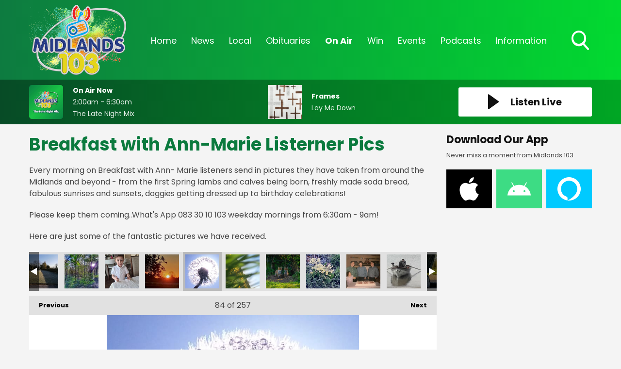

--- FILE ---
content_type: text/html; charset=UTF-8
request_url: https://www.midlands103.com/on-air/ann-marie-kelly/breakfast-with-ann-marie-listerner-pics/?i=182453226_10160451794012573_292012891305477008_n
body_size: 30552
content:
<!DOCTYPE HTML>
<html lang="en">
<head>

    <meta http-equiv="Content-Type" content="text/html; charset=utf-8">
<title>Breakfast with Ann-Marie Listerner Pics - Midlands 103</title>
<meta name="description" content="Feel Good Radio - Serving Laois, Offaly &amp; Westmeath">
<meta name="keywords" content="radio, midlands, midlands 103, local radio, broadcasting, broadcast, laois, offaly, westmeath, news, local news, irish news">
<meta name="robots" content="noodp, noydir">

<!-- Facebook -->
<meta property="og:url" content="https://www.midlands103.com/on-air/ann-marie-kelly/breakfast-with-ann-marie-listerner-pics/">
<meta property="og:title" content="Breakfast with Ann-Marie Listerner Pics">
<meta property="og:image:url" content="https://mm.aiircdn.com/622/5dc3e04e4773c.png">
<meta property="og:image:width" content="352">
<meta property="og:image:height" content="253">
<meta property="og:image:type" content="image/png">
<meta property="og:description" content="">
<meta property="og:site_name" content="Midlands 103">
<meta property="og:type" content="article">
<meta property="fb:admins" content="rebecca.donnelly.79,imalexwatson,thejameskeen,darcy.k.kelly,niallokeeffe">

<!-- X.com -->
<meta name="twitter:card" content="summary">
<meta name="twitter:title" content="Breakfast with Ann-Marie Listerner Pics">
<meta name="twitter:description" content="">
<meta name="twitter:site" content="@Midlands103">


<!-- Icons -->
<link rel="icon" href="https://mmo.aiircdn.com/277/6926d2d80c3a0.png">


<!-- Common CSS -->
<link type="text/css" href="https://c.aiircdn.com/fe/css/dist/afe-f98a36ef05.min.css" rel="stylesheet" media="screen">

<!-- Common JS -->
<script src="https://code.jquery.com/jquery-3.4.1.min.js"></script>
<script src="https://c.aiircdn.com/fe/js/dist/runtime.5b7a401a6565a36fd210.js"></script>
<script src="https://c.aiircdn.com/fe/js/dist/vendor.f6700a934cd0ca45fcf8.js"></script>
<script src="https://c.aiircdn.com/fe/js/dist/afe.10a5ff067c9b70ffe138.js"></script>

<script>
gm.properties = {"site_id":"622","page_id":"2331","page_path_no_tll":"\/on-air\/ann-marie-kelly\/breakfast-with-ann-marie-listerner-pics\/","service_id":"3502"};
</script>


    <meta name="viewport" content="width=device-width, minimum-scale=1.0, initial-scale=1.0">

    <link rel="stylesheet" href="https://a.aiircdn.com/d/c/1900-65pwxtpsqhqjsp.css" />

    <script src="//ajax.googleapis.com/ajax/libs/webfont/1/webfont.js"></script>

    <script src="https://a.aiircdn.com/d/j/1901-rdsniiim4s7kzu.js"></script>

<script src="https://app.enzuzo.com/apps/enzuzo/static/js/__enzuzo-cookiebar.js?uuid=09be47c2-fbd3-11ee-a36f-97ac552b9b73"></script>
<link rel="stylesheet" type="text/css" href="//fonts.googleapis.com/css?family=Open+Sans" />

<script src='https://www.google.com/recaptcha/api.js'></script>
<script src="//cdnjs.cloudflare.com/ajax/libs/list.js/1.5.0/list.min.js"></script>
<script async src="https://pagead2.googlesyndication.com/pagead/js/adsbygoogle.js"></script>
<script>(adsbygoogle = window.adsbygoogle || []).push({});</script>

<style>
    
    
    .news-image {
	width: 100% !important;
	display: block;
	max-width: 100% !important;
	}

    .news-image img {
    width: auto;
    max-width: 100% !important;
    margin: 0 auto;
    display: block; }


    .news-image span {
    text-align: center;
    margin-top: 5px;
    }
    
@media screen and (min-width: 900px) {    
    .c-pod__link {
  	width: 100%;
	}

/* 	.c-pod__link img {
  	display: block;
    object-fit: cover;
    max-height: 125px;
	}
} */ 
    
    .gm-sec.grid .gm-sec-img {
    width: 100%;
    display: block;
    object-fit: scale-down;

}
    
    input::-webkit-input-placeholder {
color: #ffffff !important;
}
 
input:-moz-placeholder { /* Firefox 18- */
color: #ffffff !important;  
}
 
input::-moz-placeholder {  /* Firefox 19+ */
color: #ffffff !important;  
}
 
input:-ms-input-placeholder {  
color: #ffffff !important;  
}
    
    .aiir-c-news-article__abstract {display: none;}
   
</style>

<!-- Facebook Pixel Code -->
<script>
  !function(f,b,e,v,n,t,s)
  {if(f.fbq)return;n=f.fbq=function(){n.callMethod?
  n.callMethod.apply(n,arguments):n.queue.push(arguments)};
  if(!f._fbq)f._fbq=n;n.push=n;n.loaded=!0;n.version='2.0';
  n.queue=[];t=b.createElement(e);t.async=!0;
  t.src=v;s=b.getElementsByTagName(e)[0];
  s.parentNode.insertBefore(t,s)}(window, document,'script',
  'https://connect.facebook.net/en_US/fbevents.js');
  fbq('init', '270555707207240');
  fbq('track', 'PageView');
</script>
<noscript><img height="1" width="1" style="display:none"
  src="https://www.facebook.com/tr?id=270555707207240&ev=PageView&noscript=1"
/></noscript>
<!-- End Facebook Pixel Code -->

 <!-- Global Site Tag (gtag.js) - Google Analytics -->
<script async src="https://www.googletagmanager.com/gtag/js?id=G-SNMZRRDCDV"></script>

<script>
  window.dataLayer = window.dataLayer || [];
  function gtag(){dataLayer.push(arguments);}
  gtag('js', new Date());
  gtag('config', 'G-SNMZRRDCDV');
</script>

<script async defer src="https://scripts.simpleanalyticscdn.com/latest.js"></script>
</head>
<body data-controller="ads">



<div id="fb-root"></div>
<script async defer crossorigin="anonymous" 
        src="https://connect.facebook.net/en_US/sdk.js#xfbml=1&version=v13.0&autoLogAppEvents=1"
        ></script>

<!-- Global site tag (gtag.js) - Google Analytics -->
<script async src="https://www.googletagmanager.com/gtag/js?id=UA-68310539-3"></script>
<script>
  window.dataLayer = window.dataLayer || [];
  function gtag(){dataLayer.push(arguments);}
  gtag('js', new Date());

  gtag('config', 'UA-68310539-3');
</script>

<!-- Google Analytics -->
<script>
(function(i,s,o,g,r,a,m){i['GoogleAnalyticsObject']=r;i[r]=i[r]||function(){
(i[r].q=i[r].q||[]).push(arguments)},i[r].l=1*new Date();a=s.createElement(o),
m=s.getElementsByTagName(o)[0];a.async=1;a.src=g;m.parentNode.insertBefore(a,m)
})(window,document,'script','https://www.google-analytics.com/analytics.js','ga');

ga('create', 'UA-XXXXX-Y', 'auto');
ga('send', 'pageview');
</script>
<!-- End Google Analytics -->

<!-- Google tag (gtag.js) -->
<script async src="https://www.googletagmanager.com/gtag/js?id=G-VQP1KH46CN"></script>
<script>
  window.dataLayer = window.dataLayer || [];
  function gtag(){dataLayer.push(arguments);}
  gtag('js', new Date());

  gtag('config', 'G-VQP1KH46CN');
</script>

<div class="c-page-head-wrapper  js-page-head-wrapper  c-site-wrapper  js-slide-move">
    <header class="c-page-head">

        <div class="c-page-head-inner">

        <div class="o-wrapper  js-takeover-wrap  js-page-head">

            <div class="dv-grid  is-vertical-middle  c-logo-outer-wrapper">
                <div class="dv-grid__item  one-fifth  s-m-one-whole  c-logo-wrapper">

                    <a href="/" class="c-logo"><strong class="c-logo__text">Midlands 103</strong></a>

                </div><!--
                --><div class="dv-grid__item  four-fifths  s-m-one-whole">

                    <div class="c-nav-primary-wrapper">
                        <nav class="c-nav-primary">

                            <h2 class="u-access"><a href="/">Navigation</a></h2>

                            <button class="c-nav-toggle  js-toggle-navigation">
                                <div class="c-nav-icon">
                                    <i class="c-nav-toggle__line"></i><i class="c-nav-toggle__line"></i><i class="c-nav-toggle__line"></i>
                                </div>
                                <strong class="c-nav-toggle__title">Menu</strong>
                            </button>

                            <ul class="global-nav-top"><li class="nav--home "><div><a href="/">
                    Home
                </a></div></li><li class="nav--news "><div><a href="/news/">
                    News
                </a></div><ul><li><a href="/news/midlands-news/">
                                News 
                            </a></li><li><a href="/news/sports/">
                                Sports
                            </a></li><li><a href="https://www.midlands103.com/news/news-businessnews/">
                                Business News
                            </a></li><li><a href="/news/entertainment/">
                                Entertainment &amp; Lifestyle
                            </a></li><li><a href="/news/weather/">
                                Weather
                            </a></li><li><a href="/news/articles/">
                                Features
                            </a></li><li><a href="/news/legal-matters/">
                                Legal Matters 
                            </a></li><li><a href="/news/ours-to-protect1/">
                                Ours To Protect 2025
                            </a></li></ul></li><li class="nav--local "><div><a href="#">
                    Local
                </a></div><ul><li><a href="/local/job-spot/">
                                Job Spot
                            </a></li><li><a href="/local/community-diary/">
                                Community Diary
                            </a></li><li><a href="/local/entertainment-guide/">
                                Event Guide
                            </a></li><li><a href="/local/mising-pets/">
                                Missing Pets
                            </a></li><li><a href="/local/bad-dad-gags/">
                                Bad Dad Gags: The Book
                            </a></li><li><a href="/local/photos/">
                                Photos
                            </a></li></ul></li><li class="nav--obituaries "><div><a href="/obituaries/">
                    Obituaries
                </a></div><ul><li><a href="/obituaries/">
                                Obituaries
                            </a></li><li><a href="/obituaries/directory/">
                                Funeral Services
                            </a></li></ul></li><li class="nav--on-air on"><div><a href="/on-air/">
                    On Air
                </a></div><ul><li><a href="/on-air/schedule/">
                                Schedule
                            </a></li><li><a href="/on-air/">
                                The On Air Team
                            </a></li><li><a href="/on-air/recently-played/">
                                Recently Played
                            </a></li><li><a href="/on-air/fm-frequencies/">
                                FM Frequencies
                            </a></li></ul></li><li class="nav--win "><div><a href="#">
                    Win
                </a></div><ul><li><a href="/win/win/">
                                Win
                            </a></li></ul></li><li class="nav--events "><div><a href="#">
                    Events
                </a></div><ul><li><a href="/events/home-and-energy-expo-2026/">
                                Home and Energy Expo 2026
                            </a></li><li><a href="/events/hospitality-awards-2025/">
                                Hospitality Awards 2025
                            </a></li><li><a href="/events/nexgen-college-and-career-expo-2025/">
                                NexGen College &amp; Career Expo 2025
                            </a></li><li><a href="/events/csa-2025/">
                                Customer Service Awards 2025
                            </a></li></ul></li><li class="nav--podcasts "><div><a href="/podcasts/">
                    Podcasts
                </a></div></li><li class="nav--information "><div><a href="#">
                    Information
                </a></div><ul><li><a href="/information/contact-us/">
                                Contact Us 
                            </a></li><li><a href="/information/advertise-with-us/">
                                Advertise With Us
                            </a></li><li><a href="/information/client-feedback/">
                                Client Feedback
                            </a></li></ul></li></ul>

                            <button type="button" class="c-search-toggle  js-search-toggle">
                                <svg xmlns="http://www.w3.org/2000/svg" viewBox="0 0 46 51">
                                    <path fill="#FFF" fill-rule="nonzero" d="M45.3 46.5L34 33.8c2.9-3.7 4.5-8.3 4.5-13.2C38.5 9.2 29.8 0 19.2 0 8.6 0 0 9.2 0 20.6c0 11.3 8.6 20.6 19.2 20.6 4 0 7.8-1.3 11-3.7l11.5 12.7c.5.5 1.1.8 1.8.8.6 0 1.3-.3 1.7-.7 1-1 1-2.8.1-3.8zM19 4.9c8 0 14.3 6.7 14.3 14.8C33.3 28 27 34.5 19 34.5c-7.8 0-14.2-6.6-14.2-14.8C4.8 11.6 11.2 5 19 5z"/>
                                </svg>
                                Toggle Search Visibility
                            </button>


                        </nav>
                    </div>

                </div>
            </div>

            </div>


        </div>


        <div class="c-search  js-search">
            <h2 class="u-access">Search</h2>
            <form class="o-wrapper  c-search__form" action="/searchresults/" method="get">
                <div>
                    <label class="access">Search</label>
                    <input class="c-search__input" placeholder="Search..." type="text" name="q">
                </div>
                <button class="c-btn--search c-btn  c-search__submit js-btn--search" type="submit">Search</button>
            </form>
        </div>


    </header>
</div>


<div class="c-nav-overspill  js-top-nav  js-slide-move">
    <ul></ul>
</div>

<div class="c-site-overlay  js-site-overlay"></div>

<div class="c-site-wrapper  js-slide-move">

    <section class="c-output">

        <div class="o-wrapper">

            <div class="dv-grid  is-vertical-middle js-output-section">

                <div class="dv-grid__item  three-twelfths  s-m-one-half  js-listen-live">

                    
                        <a href="/player/"
                           target="_blank"
                           data-popup-size=""
                           class="c-listen-live">
                            <svg xmlns="http://www.w3.org/2000/svg" viewBox="0 0 23 31" class="c-icon  c-icon--play">
                                <path fill="#FFF" fill-rule="evenodd" d="M1.84630375.32452225L21.6789014 14.5522554c.5234249.3755005.6433414 1.1042234.2678409 1.6276483a1.16640093 1.16640093 0 01-.2678409.2678409L1.84630375 30.6754777c-.5234249.3755005-1.2521479.2555841-1.62764837-.2678408C.07647104 30.2094405 0 29.9716556 0 29.7277331V1.27226687c0-.64418493.52221507-1.1664 1.1664-1.1664.24392249 0 .48170739.07647104.67990375.21865538z"/>
                            </svg>
                            <h2 class="c-btn__text">Listen Live</h2>
                        </a>

                    
                </div><!--

                --><div class="dv-grid__item  l-hide  one-half  c-output-toggle-wrapper  js-output-toggle">

                    <button type="button" class="c-output-toggle  js-toggle-output" aria-label="Toggle On Air and Now Playing Visibility">
                        <strong class="c-output-toggle__text">On Air Now</strong>
                    </button>

                </div><!--

                --><div class="dv-grid__item  five-twelfths  s-m-one-whole  s-m-hide  js-onair js-output">

                    <a href="" class="c-output__link">
                        <div class="o-media  o-media--middle  c-on-air">
                            <div class="o-media__img">
                                <img src="https://mmo.aiircdn.com/277/6964c8416b82f.jpg" class="c-output__img" alt="" />
                            </div>
                            <div class="o-media__body">
                                <h2 class="c-output__title">On Air Now</h2>
                                <em class="c-output__meta"> 2:00am -  6:30am</em>
                                <p class="c-output__description">The Late Night Mix</p>
                            </div>
                        </div>
                    </a>

                </div><!--
                --><div class="dv-grid__item  four-twelfths  s-m-one-whole  s-m-hide  js-song  js-output">

                    <div class="o-media  o-media--middle  c-now-playing">


                        <div class="o-media__img">

                            <a href="/on-air/artist/frames/" class="c-output__link">
                                <img src="https://is2-ssl.mzstatic.com/image/thumb/Music/v4/f7/11/da/f711daab-a133-20fa-f149-2910f0d1014c/source/600x600bb.jpg" class="c-output__img" alt="" />
                            </a>
                        </div>
                        <div class="o-media__body">
                            <a href="/on-air/artist/frames/" class="c-output__link">
                                <h2 class="c-output__title">Frames</h2>
                            </a>
                            <p class="c-output__description">Lay Me Down</p>
                        </div>

                    </div>

                </div>


            </div>

        </div>

    </section>


    <div class="c-ad  c-leaderboard js-spacing-on-load">
        <div class="gm-adpos" 
     data-ads-target="pos" 
     data-pos-id="6461" 
     id="ad-pos-6461"
 ></div>
    </div>

    <main class="o-wrapper  c-page-main">
        <div class="c-ad c-billboard js-spacing-on-load"><div class="gm-adpos" 
     data-ads-target="pos" 
     data-pos-id="6469" 
     id="ad-pos-6469"
 ></div></div>

        <div class="dv-grid">
            <div class="dv-grid__item  dv-grid__item--flex-300  one-whole">

                <h1 class="o-headline">Breakfast with Ann-Marie Listerner Pics</h1>

                <div class="s-page">
                    <p>Every morning on Breakfast with Ann- Marie listeners send in pictures they have taken from around the Midlands and beyond - from the first Spring lambs and calves being born, freshly made soda bread, fabulous sunrises and sunsets, doggies getting dressed up to birthday celebrations!</p>

<p>Please keep them coming..What&#39;s App 083 30 10 103 weekday mornings from 6:30am - 9am!</p>

<p>Here are just some of the fantastic pictures we have received.</p>


<div class="gm-photos cf small"
     data-controller="album"
     data-album-id-value="11031"
     data-album-images-value='[{"name":"187941651_10160481518212573_4822537448480303724_n","descr":"","slug":"187941651_10160481518212573_4822537448480303724_n","page_path":"\/on-air\/ann-marie-kelly\/breakfast-with-ann-marie-listerner-pics\/?i=187941651_10160481518212573_4822537448480303724_n","url":"https:\/\/mmo.aiircdn.com\/277\/60a22c6300113.jpg","thumb_url":"https:\/\/mmo.aiircdn.com\/cdn-cgi\/image\/width=140,height=140,fit=cover\/277\/60a22c6300113.jpg"},{"name":"187574690_10160481518082573_5738284366686202122_n","descr":"","slug":"187574690_10160481518082573_5738284366686202122_n","page_path":"\/on-air\/ann-marie-kelly\/breakfast-with-ann-marie-listerner-pics\/?i=187574690_10160481518082573_5738284366686202122_n","url":"https:\/\/mmo.aiircdn.com\/277\/60a22c62ead38.jpg","thumb_url":"https:\/\/mmo.aiircdn.com\/cdn-cgi\/image\/width=140,height=140,fit=cover\/277\/60a22c62ead38.jpg"},{"name":"187563043_10160481517942573_3993044172520997275_n","descr":"","slug":"187563043_10160481517942573_3993044172520997275_n","page_path":"\/on-air\/ann-marie-kelly\/breakfast-with-ann-marie-listerner-pics\/?i=187563043_10160481517942573_3993044172520997275_n","url":"https:\/\/mmo.aiircdn.com\/277\/60a22c61a863b.jpg","thumb_url":"https:\/\/mmo.aiircdn.com\/cdn-cgi\/image\/width=140,height=140,fit=cover\/277\/60a22c61a863b.jpg"},{"name":"187515719_10160481518232573_5395154864583922687_n","descr":"","slug":"187515719_10160481518232573_5395154864583922687_n","page_path":"\/on-air\/ann-marie-kelly\/breakfast-with-ann-marie-listerner-pics\/?i=187515719_10160481518232573_5395154864583922687_n","url":"https:\/\/mmo.aiircdn.com\/277\/60a22c5ce9779.jpg","thumb_url":"https:\/\/mmo.aiircdn.com\/cdn-cgi\/image\/width=140,height=140,fit=cover\/277\/60a22c5ce9779.jpg"},{"name":"187475546_10160481518057573_3597620835331184816_n","descr":"","slug":"187475546_10160481518057573_3597620835331184816_n","page_path":"\/on-air\/ann-marie-kelly\/breakfast-with-ann-marie-listerner-pics\/?i=187475546_10160481518057573_3597620835331184816_n","url":"https:\/\/mmo.aiircdn.com\/277\/60a22c5c646fe.jpg","thumb_url":"https:\/\/mmo.aiircdn.com\/cdn-cgi\/image\/width=140,height=140,fit=cover\/277\/60a22c5c646fe.jpg"},{"name":"187385495_10160481517882573_2939263822725533629_n","descr":"","slug":"187385495_10160481517882573_2939263822725533629_n","page_path":"\/on-air\/ann-marie-kelly\/breakfast-with-ann-marie-listerner-pics\/?i=187385495_10160481517882573_2939263822725533629_n","url":"https:\/\/mmo.aiircdn.com\/277\/60a22c5bac6ef.jpg","thumb_url":"https:\/\/mmo.aiircdn.com\/cdn-cgi\/image\/width=140,height=140,fit=cover\/277\/60a22c5bac6ef.jpg"},{"name":"187193520_10160481517972573_5057735752802885806_n","descr":"","slug":"187193520_10160481517972573_5057735752802885806_n","page_path":"\/on-air\/ann-marie-kelly\/breakfast-with-ann-marie-listerner-pics\/?i=187193520_10160481517972573_5057735752802885806_n","url":"https:\/\/mmo.aiircdn.com\/277\/60a22c5a9895b.jpg","thumb_url":"https:\/\/mmo.aiircdn.com\/cdn-cgi\/image\/width=140,height=140,fit=cover\/277\/60a22c5a9895b.jpg"},{"name":"187051096_10160481517987573_4727608105737741619_n","descr":"","slug":"187051096_10160481517987573_4727608105737741619_n","page_path":"\/on-air\/ann-marie-kelly\/breakfast-with-ann-marie-listerner-pics\/?i=187051096_10160481517987573_4727608105737741619_n","url":"https:\/\/mmo.aiircdn.com\/277\/60a22c5988c29.jpg","thumb_url":"https:\/\/mmo.aiircdn.com\/cdn-cgi\/image\/width=140,height=140,fit=cover\/277\/60a22c5988c29.jpg"},{"name":"186952164_10160481517957573_3437650844745758902_n","descr":"","slug":"186952164_10160481517957573_3437650844745758902_n","page_path":"\/on-air\/ann-marie-kelly\/breakfast-with-ann-marie-listerner-pics\/?i=186952164_10160481517957573_3437650844745758902_n","url":"https:\/\/mmo.aiircdn.com\/277\/60a22c5866a9d.jpg","thumb_url":"https:\/\/mmo.aiircdn.com\/cdn-cgi\/image\/width=140,height=140,fit=cover\/277\/60a22c5866a9d.jpg"},{"name":"186566697_10160481518032573_4536972617381043908_n","descr":"","slug":"186566697_10160481518032573_4536972617381043908_n","page_path":"\/on-air\/ann-marie-kelly\/breakfast-with-ann-marie-listerner-pics\/?i=186566697_10160481518032573_4536972617381043908_n","url":"https:\/\/mmo.aiircdn.com\/277\/60a22c5860c1d.jpg","thumb_url":"https:\/\/mmo.aiircdn.com\/cdn-cgi\/image\/width=140,height=140,fit=cover\/277\/60a22c5860c1d.jpg"},{"name":"186549861_10160481517997573_4073121822238787667_n","descr":"","slug":"186549861_10160481517997573_4073121822238787667_n","page_path":"\/on-air\/ann-marie-kelly\/breakfast-with-ann-marie-listerner-pics\/?i=186549861_10160481517997573_4073121822238787667_n","url":"https:\/\/mmo.aiircdn.com\/277\/60a22c55a9df0.jpg","thumb_url":"https:\/\/mmo.aiircdn.com\/cdn-cgi\/image\/width=140,height=140,fit=cover\/277\/60a22c55a9df0.jpg"},{"name":"186543114_10160481518172573_2474843927858611999_n","descr":"","slug":"186543114_10160481518172573_2474843927858611999_n","page_path":"\/on-air\/ann-marie-kelly\/breakfast-with-ann-marie-listerner-pics\/?i=186543114_10160481518172573_2474843927858611999_n","url":"https:\/\/mmo.aiircdn.com\/277\/60a22c53267cb.jpg","thumb_url":"https:\/\/mmo.aiircdn.com\/cdn-cgi\/image\/width=140,height=140,fit=cover\/277\/60a22c53267cb.jpg"},{"name":"186526981_10160481518002573_5958673653048299776_n","descr":"","slug":"186526981_10160481518002573_5958673653048299776_n","page_path":"\/on-air\/ann-marie-kelly\/breakfast-with-ann-marie-listerner-pics\/?i=186526981_10160481518002573_5958673653048299776_n","url":"https:\/\/mmo.aiircdn.com\/277\/60a22c52e4ef4.jpg","thumb_url":"https:\/\/mmo.aiircdn.com\/cdn-cgi\/image\/width=140,height=140,fit=cover\/277\/60a22c52e4ef4.jpg"},{"name":"186484369_10160470688392573_8635396307407146740_n","descr":"","slug":"186484369_10160470688392573_8635396307407146740_n","page_path":"\/on-air\/ann-marie-kelly\/breakfast-with-ann-marie-listerner-pics\/?i=186484369_10160470688392573_8635396307407146740_n","url":"https:\/\/mmo.aiircdn.com\/277\/60a22c50bb3ae.jpg","thumb_url":"https:\/\/mmo.aiircdn.com\/cdn-cgi\/image\/width=140,height=140,fit=cover\/277\/60a22c50bb3ae.jpg"},{"name":"186450536_10160470688407573_9054190885931142604_n","descr":"","slug":"186450536_10160470688407573_9054190885931142604_n","page_path":"\/on-air\/ann-marie-kelly\/breakfast-with-ann-marie-listerner-pics\/?i=186450536_10160470688407573_9054190885931142604_n","url":"https:\/\/mmo.aiircdn.com\/277\/60a22c50aadbf.jpg","thumb_url":"https:\/\/mmo.aiircdn.com\/cdn-cgi\/image\/width=140,height=140,fit=cover\/277\/60a22c50aadbf.jpg"},{"name":"186188305_10160468119727573_7343496261186686518_n","descr":"","slug":"186188305_10160468119727573_7343496261186686518_n","page_path":"\/on-air\/ann-marie-kelly\/breakfast-with-ann-marie-listerner-pics\/?i=186188305_10160468119727573_7343496261186686518_n","url":"https:\/\/mmo.aiircdn.com\/277\/60a22c4fa404e.jpg","thumb_url":"https:\/\/mmo.aiircdn.com\/cdn-cgi\/image\/width=140,height=140,fit=cover\/277\/60a22c4fa404e.jpg"},{"name":"186080028_10160468119872573_7941554934922872631_n","descr":"","slug":"186080028_10160468119872573_7941554934922872631_n","page_path":"\/on-air\/ann-marie-kelly\/breakfast-with-ann-marie-listerner-pics\/?i=186080028_10160468119872573_7941554934922872631_n","url":"https:\/\/mmo.aiircdn.com\/277\/60a22c4f66ad7.jpg","thumb_url":"https:\/\/mmo.aiircdn.com\/cdn-cgi\/image\/width=140,height=140,fit=cover\/277\/60a22c4f66ad7.jpg"},{"name":"185989339_10160470688307573_4337429308736567640_n","descr":"","slug":"185989339_10160470688307573_4337429308736567640_n","page_path":"\/on-air\/ann-marie-kelly\/breakfast-with-ann-marie-listerner-pics\/?i=185989339_10160470688307573_4337429308736567640_n","url":"https:\/\/mmo.aiircdn.com\/277\/60a22c4e76790.jpg","thumb_url":"https:\/\/mmo.aiircdn.com\/cdn-cgi\/image\/width=140,height=140,fit=cover\/277\/60a22c4e76790.jpg"},{"name":"185973669_10160468119717573_1536943887971302877_n","descr":"","slug":"185973669_10160468119717573_1536943887971302877_n","page_path":"\/on-air\/ann-marie-kelly\/breakfast-with-ann-marie-listerner-pics\/?i=185973669_10160468119717573_1536943887971302877_n","url":"https:\/\/mmo.aiircdn.com\/277\/60a22c4d914fc.jpg","thumb_url":"https:\/\/mmo.aiircdn.com\/cdn-cgi\/image\/width=140,height=140,fit=cover\/277\/60a22c4d914fc.jpg"},{"name":"185874425_10160470688382573_4843817637880486496_n","descr":"","slug":"185874425_10160470688382573_4843817637880486496_n","page_path":"\/on-air\/ann-marie-kelly\/breakfast-with-ann-marie-listerner-pics\/?i=185874425_10160470688382573_4843817637880486496_n","url":"https:\/\/mmo.aiircdn.com\/277\/60a22c4c8cd5b.jpg","thumb_url":"https:\/\/mmo.aiircdn.com\/cdn-cgi\/image\/width=140,height=140,fit=cover\/277\/60a22c4c8cd5b.jpg"},{"name":"185772761_10160468119902573_4632605130134920026_n","descr":"","slug":"185772761_10160468119902573_4632605130134920026_n","page_path":"\/on-air\/ann-marie-kelly\/breakfast-with-ann-marie-listerner-pics\/?i=185772761_10160468119902573_4632605130134920026_n","url":"https:\/\/mmo.aiircdn.com\/277\/60a22c4b355df.jpg","thumb_url":"https:\/\/mmo.aiircdn.com\/cdn-cgi\/image\/width=140,height=140,fit=cover\/277\/60a22c4b355df.jpg"},{"name":"185731553_10160470688387573_4673523737879685765_n","descr":"","slug":"185731553_10160470688387573_4673523737879685765_n","page_path":"\/on-air\/ann-marie-kelly\/breakfast-with-ann-marie-listerner-pics\/?i=185731553_10160470688387573_4673523737879685765_n","url":"https:\/\/mmo.aiircdn.com\/277\/60a22c4948398.jpg","thumb_url":"https:\/\/mmo.aiircdn.com\/cdn-cgi\/image\/width=140,height=140,fit=cover\/277\/60a22c4948398.jpg"},{"name":"185731553_10160468119882573_748168170040589901_n","descr":"","slug":"185731553_10160468119882573_748168170040589901_n","page_path":"\/on-air\/ann-marie-kelly\/breakfast-with-ann-marie-listerner-pics\/?i=185731553_10160468119882573_748168170040589901_n","url":"https:\/\/mmo.aiircdn.com\/277\/60a22c48df446.jpg","thumb_url":"https:\/\/mmo.aiircdn.com\/cdn-cgi\/image\/width=140,height=140,fit=cover\/277\/60a22c48df446.jpg"},{"name":"185286344_10160468119722573_6504857815635437427_n","descr":"","slug":"185286344_10160468119722573_6504857815635437427_n","page_path":"\/on-air\/ann-marie-kelly\/breakfast-with-ann-marie-listerner-pics\/?i=185286344_10160468119722573_6504857815635437427_n","url":"https:\/\/mmo.aiircdn.com\/277\/60a22c473a757.jpg","thumb_url":"https:\/\/mmo.aiircdn.com\/cdn-cgi\/image\/width=140,height=140,fit=cover\/277\/60a22c473a757.jpg"},{"name":"185135725_10160468119682573_9122554276124880416_n","descr":"","slug":"185135725_10160468119682573_9122554276124880416_n","page_path":"\/on-air\/ann-marie-kelly\/breakfast-with-ann-marie-listerner-pics\/?i=185135725_10160468119682573_9122554276124880416_n","url":"https:\/\/mmo.aiircdn.com\/277\/60a22c4648d48.jpg","thumb_url":"https:\/\/mmo.aiircdn.com\/cdn-cgi\/image\/width=140,height=140,fit=cover\/277\/60a22c4648d48.jpg"},{"name":"185048931_10160468119692573_2217526102019573435_n","descr":"","slug":"185048931_10160468119692573_2217526102019573435_n","page_path":"\/on-air\/ann-marie-kelly\/breakfast-with-ann-marie-listerner-pics\/?i=185048931_10160468119692573_2217526102019573435_n","url":"https:\/\/mmo.aiircdn.com\/277\/60a22c4558885.jpg","thumb_url":"https:\/\/mmo.aiircdn.com\/cdn-cgi\/image\/width=140,height=140,fit=cover\/277\/60a22c4558885.jpg"},{"name":"183482825_10160451794392573_4822752212889848977_n","descr":"","slug":"183482825_10160451794392573_4822752212889848977_n1","page_path":"\/on-air\/ann-marie-kelly\/breakfast-with-ann-marie-listerner-pics\/?i=183482825_10160451794392573_4822752212889848977_n1","url":"https:\/\/mmo.aiircdn.com\/277\/60a22c4460f2c.jpg","thumb_url":"https:\/\/mmo.aiircdn.com\/cdn-cgi\/image\/width=140,height=140,fit=cover\/277\/60a22c4460f2c.jpg"},{"name":"183096376_10160451794297573_1725041407819657471_n","descr":"","slug":"183096376_10160451794297573_1725041407819657471_n1","page_path":"\/on-air\/ann-marie-kelly\/breakfast-with-ann-marie-listerner-pics\/?i=183096376_10160451794297573_1725041407819657471_n1","url":"https:\/\/mmo.aiircdn.com\/277\/60a22c433aa94.jpg","thumb_url":"https:\/\/mmo.aiircdn.com\/cdn-cgi\/image\/width=140,height=140,fit=cover\/277\/60a22c433aa94.jpg"},{"name":"183023778_10160451794122573_3111378247713834687_n","descr":"","slug":"183023778_10160451794122573_3111378247713834687_n1","page_path":"\/on-air\/ann-marie-kelly\/breakfast-with-ann-marie-listerner-pics\/?i=183023778_10160451794122573_3111378247713834687_n1","url":"https:\/\/mmo.aiircdn.com\/277\/60a22c4262b05.jpg","thumb_url":"https:\/\/mmo.aiircdn.com\/cdn-cgi\/image\/width=140,height=140,fit=cover\/277\/60a22c4262b05.jpg"},{"name":"182943512_10160451794357573_1340316175040881563_n","descr":"","slug":"182943512_10160451794357573_1340316175040881563_n1","page_path":"\/on-air\/ann-marie-kelly\/breakfast-with-ann-marie-listerner-pics\/?i=182943512_10160451794357573_1340316175040881563_n1","url":"https:\/\/mmo.aiircdn.com\/277\/60a22c3e47701.jpg","thumb_url":"https:\/\/mmo.aiircdn.com\/cdn-cgi\/image\/width=140,height=140,fit=cover\/277\/60a22c3e47701.jpg"},{"name":"182858747_10160451793957573_8991633827515471324_n","descr":"","slug":"182858747_10160451793957573_8991633827515471324_n1","page_path":"\/on-air\/ann-marie-kelly\/breakfast-with-ann-marie-listerner-pics\/?i=182858747_10160451793957573_8991633827515471324_n1","url":"https:\/\/mmo.aiircdn.com\/277\/60a22c3d1ded7.jpg","thumb_url":"https:\/\/mmo.aiircdn.com\/cdn-cgi\/image\/width=140,height=140,fit=cover\/277\/60a22c3d1ded7.jpg"},{"name":"182838838_10160451794172573_5809809188702698111_n","descr":"","slug":"182838838_10160451794172573_5809809188702698111_n1","page_path":"\/on-air\/ann-marie-kelly\/breakfast-with-ann-marie-listerner-pics\/?i=182838838_10160451794172573_5809809188702698111_n1","url":"https:\/\/mmo.aiircdn.com\/277\/60a22c3ce6e1c.jpg","thumb_url":"https:\/\/mmo.aiircdn.com\/cdn-cgi\/image\/width=140,height=140,fit=cover\/277\/60a22c3ce6e1c.jpg"},{"name":"182799007_10160451794032573_6116365076252784822_n","descr":"","slug":"182799007_10160451794032573_6116365076252784822_n1","page_path":"\/on-air\/ann-marie-kelly\/breakfast-with-ann-marie-listerner-pics\/?i=182799007_10160451794032573_6116365076252784822_n1","url":"https:\/\/mmo.aiircdn.com\/277\/60a22c3b81f6e.jpg","thumb_url":"https:\/\/mmo.aiircdn.com\/cdn-cgi\/image\/width=140,height=140,fit=cover\/277\/60a22c3b81f6e.jpg"},{"name":"182759726_10160451794232573_3825220029405196828_n","descr":"","slug":"182759726_10160451794232573_3825220029405196828_n1","page_path":"\/on-air\/ann-marie-kelly\/breakfast-with-ann-marie-listerner-pics\/?i=182759726_10160451794232573_3825220029405196828_n1","url":"https:\/\/mmo.aiircdn.com\/277\/60a22c3a75d41.jpg","thumb_url":"https:\/\/mmo.aiircdn.com\/cdn-cgi\/image\/width=140,height=140,fit=cover\/277\/60a22c3a75d41.jpg"},{"name":"182707371_10160451794117573_4152017404901279713_n","descr":"","slug":"182707371_10160451794117573_4152017404901279713_n1","page_path":"\/on-air\/ann-marie-kelly\/breakfast-with-ann-marie-listerner-pics\/?i=182707371_10160451794117573_4152017404901279713_n1","url":"https:\/\/mmo.aiircdn.com\/277\/60a22c394f042.jpg","thumb_url":"https:\/\/mmo.aiircdn.com\/cdn-cgi\/image\/width=140,height=140,fit=cover\/277\/60a22c394f042.jpg"},{"name":"182621292_10160451794162573_4000006297505673820_n","descr":"","slug":"182621292_10160451794162573_4000006297505673820_n1","page_path":"\/on-air\/ann-marie-kelly\/breakfast-with-ann-marie-listerner-pics\/?i=182621292_10160451794162573_4000006297505673820_n1","url":"https:\/\/mmo.aiircdn.com\/277\/60a22c381a7a6.jpg","thumb_url":"https:\/\/mmo.aiircdn.com\/cdn-cgi\/image\/width=140,height=140,fit=cover\/277\/60a22c381a7a6.jpg"},{"name":"182575695_10160451793952573_119941436415248260_n","descr":"","slug":"182575695_10160451793952573_119941436415248260_n1","page_path":"\/on-air\/ann-marie-kelly\/breakfast-with-ann-marie-listerner-pics\/?i=182575695_10160451793952573_119941436415248260_n1","url":"https:\/\/mmo.aiircdn.com\/277\/60a22c37176c7.jpg","thumb_url":"https:\/\/mmo.aiircdn.com\/cdn-cgi\/image\/width=140,height=140,fit=cover\/277\/60a22c37176c7.jpg"},{"name":"182463248_10160451794282573_8020294195062509436_n","descr":"","slug":"182463248_10160451794282573_8020294195062509436_n1","page_path":"\/on-air\/ann-marie-kelly\/breakfast-with-ann-marie-listerner-pics\/?i=182463248_10160451794282573_8020294195062509436_n1","url":"https:\/\/mmo.aiircdn.com\/277\/60a22c371812f.jpg","thumb_url":"https:\/\/mmo.aiircdn.com\/cdn-cgi\/image\/width=140,height=140,fit=cover\/277\/60a22c371812f.jpg"},{"name":"182453226_10160451794012573_292012891305477008_n","descr":"","slug":"182453226_10160451794012573_292012891305477008_n1","page_path":"\/on-air\/ann-marie-kelly\/breakfast-with-ann-marie-listerner-pics\/?i=182453226_10160451794012573_292012891305477008_n1","url":"https:\/\/mmo.aiircdn.com\/277\/60a22c324c143.jpg","thumb_url":"https:\/\/mmo.aiircdn.com\/cdn-cgi\/image\/width=140,height=140,fit=cover\/277\/60a22c324c143.jpg"},{"name":"182423658_10160451794037573_1376748052310633236_n","descr":"","slug":"182423658_10160451794037573_1376748052310633236_n1","page_path":"\/on-air\/ann-marie-kelly\/breakfast-with-ann-marie-listerner-pics\/?i=182423658_10160451794037573_1376748052310633236_n1","url":"https:\/\/mmo.aiircdn.com\/277\/60a22c323eeec.jpg","thumb_url":"https:\/\/mmo.aiircdn.com\/cdn-cgi\/image\/width=140,height=140,fit=cover\/277\/60a22c323eeec.jpg"},{"name":"183074923_10160449234627573_4177179593960859267_n","descr":"","slug":"183074923_10160449234627573_4177179593960859267_n","page_path":"\/on-air\/ann-marie-kelly\/breakfast-with-ann-marie-listerner-pics\/?i=183074923_10160449234627573_4177179593960859267_n","url":"https:\/\/mmo.aiircdn.com\/277\/60a22c1956d1e.jpg","thumb_url":"https:\/\/mmo.aiircdn.com\/cdn-cgi\/image\/width=140,height=140,fit=cover\/277\/60a22c1956d1e.jpg"},{"name":"182828256_10160449234837573_525925313455321082_n","descr":"","slug":"182828256_10160449234837573_525925313455321082_n","page_path":"\/on-air\/ann-marie-kelly\/breakfast-with-ann-marie-listerner-pics\/?i=182828256_10160449234837573_525925313455321082_n","url":"https:\/\/mmo.aiircdn.com\/277\/60a22c1804031.jpg","thumb_url":"https:\/\/mmo.aiircdn.com\/cdn-cgi\/image\/width=140,height=140,fit=cover\/277\/60a22c1804031.jpg"},{"name":"182828256_10160449234542573_2176710672875777365_n","descr":"","slug":"182828256_10160449234542573_2176710672875777365_n","page_path":"\/on-air\/ann-marie-kelly\/breakfast-with-ann-marie-listerner-pics\/?i=182828256_10160449234542573_2176710672875777365_n","url":"https:\/\/mmo.aiircdn.com\/277\/60a22c16b944a.jpg","thumb_url":"https:\/\/mmo.aiircdn.com\/cdn-cgi\/image\/width=140,height=140,fit=cover\/277\/60a22c16b944a.jpg"},{"name":"182702310_10160449234717573_4473494587058403854_n","descr":"","slug":"182702310_10160449234717573_4473494587058403854_n","page_path":"\/on-air\/ann-marie-kelly\/breakfast-with-ann-marie-listerner-pics\/?i=182702310_10160449234717573_4473494587058403854_n","url":"https:\/\/mmo.aiircdn.com\/277\/60a22c14b16be.jpg","thumb_url":"https:\/\/mmo.aiircdn.com\/cdn-cgi\/image\/width=140,height=140,fit=cover\/277\/60a22c14b16be.jpg"},{"name":"182539781_10160449234532573_7204501501504404919_n","descr":"","slug":"182539781_10160449234532573_7204501501504404919_n","page_path":"\/on-air\/ann-marie-kelly\/breakfast-with-ann-marie-listerner-pics\/?i=182539781_10160449234532573_7204501501504404919_n","url":"https:\/\/mmo.aiircdn.com\/277\/60a22c130529b.jpg","thumb_url":"https:\/\/mmo.aiircdn.com\/cdn-cgi\/image\/width=140,height=140,fit=cover\/277\/60a22c130529b.jpg"},{"name":"182538537_10160449234507573_2489289703756236111_n","descr":"","slug":"182538537_10160449234507573_2489289703756236111_n","page_path":"\/on-air\/ann-marie-kelly\/breakfast-with-ann-marie-listerner-pics\/?i=182538537_10160449234507573_2489289703756236111_n","url":"https:\/\/mmo.aiircdn.com\/277\/60a22c106a03f.jpg","thumb_url":"https:\/\/mmo.aiircdn.com\/cdn-cgi\/image\/width=140,height=140,fit=cover\/277\/60a22c106a03f.jpg"},{"name":"182486389_10160446470112573_2684489292639872838_n","descr":"","slug":"182486389_10160446470112573_2684489292639872838_n","page_path":"\/on-air\/ann-marie-kelly\/breakfast-with-ann-marie-listerner-pics\/?i=182486389_10160446470112573_2684489292639872838_n","url":"https:\/\/mmo.aiircdn.com\/277\/60a22c0d7d7c6.jpg","thumb_url":"https:\/\/mmo.aiircdn.com\/cdn-cgi\/image\/width=140,height=140,fit=cover\/277\/60a22c0d7d7c6.jpg"},{"name":"182448129_10160446470092573_7462932841153212223_n","descr":"","slug":"182448129_10160446470092573_7462932841153212223_n","page_path":"\/on-air\/ann-marie-kelly\/breakfast-with-ann-marie-listerner-pics\/?i=182448129_10160446470092573_7462932841153212223_n","url":"https:\/\/mmo.aiircdn.com\/277\/60a22c0bb50e7.jpg","thumb_url":"https:\/\/mmo.aiircdn.com\/cdn-cgi\/image\/width=140,height=140,fit=cover\/277\/60a22c0bb50e7.jpg"},{"name":"182423519_10160449234672573_6269381260673125153_n","descr":"","slug":"182423519_10160449234672573_6269381260673125153_n","page_path":"\/on-air\/ann-marie-kelly\/breakfast-with-ann-marie-listerner-pics\/?i=182423519_10160449234672573_6269381260673125153_n","url":"https:\/\/mmo.aiircdn.com\/277\/60a22c08989b8.jpg","thumb_url":"https:\/\/mmo.aiircdn.com\/cdn-cgi\/image\/width=140,height=140,fit=cover\/277\/60a22c08989b8.jpg"},{"name":"182350962_10160449234657573_7190411533151774599_n","descr":"","slug":"182350962_10160449234657573_7190411533151774599_n","page_path":"\/on-air\/ann-marie-kelly\/breakfast-with-ann-marie-listerner-pics\/?i=182350962_10160449234657573_7190411533151774599_n","url":"https:\/\/mmo.aiircdn.com\/277\/60a22c0787cb6.jpg","thumb_url":"https:\/\/mmo.aiircdn.com\/cdn-cgi\/image\/width=140,height=140,fit=cover\/277\/60a22c0787cb6.jpg"},{"name":"182334775_10160449234487573_5943412576510187450_n","descr":"","slug":"182334775_10160449234487573_5943412576510187450_n","page_path":"\/on-air\/ann-marie-kelly\/breakfast-with-ann-marie-listerner-pics\/?i=182334775_10160449234487573_5943412576510187450_n","url":"https:\/\/mmo.aiircdn.com\/277\/60a22c057ad29.jpg","thumb_url":"https:\/\/mmo.aiircdn.com\/cdn-cgi\/image\/width=140,height=140,fit=cover\/277\/60a22c057ad29.jpg"},{"name":"182283288_10160446470087573_2520896130866428282_n","descr":"","slug":"182283288_10160446470087573_2520896130866428282_n","page_path":"\/on-air\/ann-marie-kelly\/breakfast-with-ann-marie-listerner-pics\/?i=182283288_10160446470087573_2520896130866428282_n","url":"https:\/\/mmo.aiircdn.com\/277\/60a22c055071d.jpg","thumb_url":"https:\/\/mmo.aiircdn.com\/cdn-cgi\/image\/width=140,height=140,fit=cover\/277\/60a22c055071d.jpg"},{"name":"182043573_10160449234697573_2272981490785694418_n","descr":"","slug":"182043573_10160449234697573_2272981490785694418_n","page_path":"\/on-air\/ann-marie-kelly\/breakfast-with-ann-marie-listerner-pics\/?i=182043573_10160449234697573_2272981490785694418_n","url":"https:\/\/mmo.aiircdn.com\/277\/60a22c006b171.jpg","thumb_url":"https:\/\/mmo.aiircdn.com\/cdn-cgi\/image\/width=140,height=140,fit=cover\/277\/60a22c006b171.jpg"},{"name":"181951383_10160446469707573_4457115097145897591_n","descr":"","slug":"181951383_10160446469707573_4457115097145897591_n","page_path":"\/on-air\/ann-marie-kelly\/breakfast-with-ann-marie-listerner-pics\/?i=181951383_10160446469707573_4457115097145897591_n","url":"https:\/\/mmo.aiircdn.com\/277\/60a22bff1534e.jpg","thumb_url":"https:\/\/mmo.aiircdn.com\/cdn-cgi\/image\/width=140,height=140,fit=cover\/277\/60a22bff1534e.jpg"},{"name":"181871177_10160449234577573_3190248664195840834_n","descr":"","slug":"181871177_10160449234577573_3190248664195840834_n","page_path":"\/on-air\/ann-marie-kelly\/breakfast-with-ann-marie-listerner-pics\/?i=181871177_10160449234577573_3190248664195840834_n","url":"https:\/\/mmo.aiircdn.com\/277\/60a22bfce556e.jpg","thumb_url":"https:\/\/mmo.aiircdn.com\/cdn-cgi\/image\/width=140,height=140,fit=cover\/277\/60a22bfce556e.jpg"},{"name":"181852535_10160449234722573_3013422116535740919_n","descr":"","slug":"181852535_10160449234722573_3013422116535740919_n","page_path":"\/on-air\/ann-marie-kelly\/breakfast-with-ann-marie-listerner-pics\/?i=181852535_10160449234722573_3013422116535740919_n","url":"https:\/\/mmo.aiircdn.com\/277\/60a22bfac69b9.jpg","thumb_url":"https:\/\/mmo.aiircdn.com\/cdn-cgi\/image\/width=140,height=140,fit=cover\/277\/60a22bfac69b9.jpg"},{"name":"181685855_10160446470047573_6355987888543967409_n","descr":"","slug":"181685855_10160446470047573_6355987888543967409_n","page_path":"\/on-air\/ann-marie-kelly\/breakfast-with-ann-marie-listerner-pics\/?i=181685855_10160446470047573_6355987888543967409_n","url":"https:\/\/mmo.aiircdn.com\/277\/60a22bf7d56b5.jpg","thumb_url":"https:\/\/mmo.aiircdn.com\/cdn-cgi\/image\/width=140,height=140,fit=cover\/277\/60a22bf7d56b5.jpg"},{"name":"180757964_10160435309277573_5698186166020138128_n","descr":"","slug":"180757964_10160435309277573_5698186166020138128_n","page_path":"\/on-air\/ann-marie-kelly\/breakfast-with-ann-marie-listerner-pics\/?i=180757964_10160435309277573_5698186166020138128_n","url":"https:\/\/mmo.aiircdn.com\/277\/60a22bf77738f.jpg","thumb_url":"https:\/\/mmo.aiircdn.com\/cdn-cgi\/image\/width=140,height=140,fit=cover\/277\/60a22bf77738f.jpg"},{"name":"180633730_10160435309127573_768179356210034223_n","descr":"","slug":"180633730_10160435309127573_768179356210034223_n","page_path":"\/on-air\/ann-marie-kelly\/breakfast-with-ann-marie-listerner-pics\/?i=180633730_10160435309127573_768179356210034223_n","url":"https:\/\/mmo.aiircdn.com\/277\/60a22bf669ebb.jpg","thumb_url":"https:\/\/mmo.aiircdn.com\/cdn-cgi\/image\/width=140,height=140,fit=cover\/277\/60a22bf669ebb.jpg"},{"name":"180269477_10160435309337573_3233559263831226260_n","descr":"","slug":"180269477_10160435309337573_3233559263831226260_n","page_path":"\/on-air\/ann-marie-kelly\/breakfast-with-ann-marie-listerner-pics\/?i=180269477_10160435309337573_3233559263831226260_n","url":"https:\/\/mmo.aiircdn.com\/277\/60a22bf5c7c9c.jpg","thumb_url":"https:\/\/mmo.aiircdn.com\/cdn-cgi\/image\/width=140,height=140,fit=cover\/277\/60a22bf5c7c9c.jpg"},{"name":"180247571_10160435309232573_8858126986385114200_n","descr":"","slug":"180247571_10160435309232573_8858126986385114200_n","page_path":"\/on-air\/ann-marie-kelly\/breakfast-with-ann-marie-listerner-pics\/?i=180247571_10160435309232573_8858126986385114200_n","url":"https:\/\/mmo.aiircdn.com\/277\/60a22bf503aea.jpg","thumb_url":"https:\/\/mmo.aiircdn.com\/cdn-cgi\/image\/width=140,height=140,fit=cover\/277\/60a22bf503aea.jpg"},{"name":"180186302_10160435309112573_3899341359706805441_n","descr":"","slug":"180186302_10160435309112573_3899341359706805441_n","page_path":"\/on-air\/ann-marie-kelly\/breakfast-with-ann-marie-listerner-pics\/?i=180186302_10160435309112573_3899341359706805441_n","url":"https:\/\/mmo.aiircdn.com\/277\/60a22bf2ea0c0.jpg","thumb_url":"https:\/\/mmo.aiircdn.com\/cdn-cgi\/image\/width=140,height=140,fit=cover\/277\/60a22bf2ea0c0.jpg"},{"name":"180153289_10160435309092573_377949590228862089_n","descr":"","slug":"180153289_10160435309092573_377949590228862089_n","page_path":"\/on-air\/ann-marie-kelly\/breakfast-with-ann-marie-listerner-pics\/?i=180153289_10160435309092573_377949590228862089_n","url":"https:\/\/mmo.aiircdn.com\/277\/60a22bf1d6c17.jpg","thumb_url":"https:\/\/mmo.aiircdn.com\/cdn-cgi\/image\/width=140,height=140,fit=cover\/277\/60a22bf1d6c17.jpg"},{"name":"179956351_10160435309407573_6532782266658723821_n","descr":"","slug":"179956351_10160435309407573_6532782266658723821_n","page_path":"\/on-air\/ann-marie-kelly\/breakfast-with-ann-marie-listerner-pics\/?i=179956351_10160435309407573_6532782266658723821_n","url":"https:\/\/mmo.aiircdn.com\/277\/60a22bf0be7dc.jpg","thumb_url":"https:\/\/mmo.aiircdn.com\/cdn-cgi\/image\/width=140,height=140,fit=cover\/277\/60a22bf0be7dc.jpg"},{"name":"179918265_10160435309252573_3794456315740607390_n","descr":"","slug":"179918265_10160435309252573_3794456315740607390_n","page_path":"\/on-air\/ann-marie-kelly\/breakfast-with-ann-marie-listerner-pics\/?i=179918265_10160435309252573_3794456315740607390_n","url":"https:\/\/mmo.aiircdn.com\/277\/60a22bf0520e0.jpg","thumb_url":"https:\/\/mmo.aiircdn.com\/cdn-cgi\/image\/width=140,height=140,fit=cover\/277\/60a22bf0520e0.jpg"},{"name":"179853088_10160435309142573_8450336815340460831_n","descr":"","slug":"179853088_10160435309142573_8450336815340460831_n","page_path":"\/on-air\/ann-marie-kelly\/breakfast-with-ann-marie-listerner-pics\/?i=179853088_10160435309142573_8450336815340460831_n","url":"https:\/\/mmo.aiircdn.com\/277\/60a22beebfee0.jpg","thumb_url":"https:\/\/mmo.aiircdn.com\/cdn-cgi\/image\/width=140,height=140,fit=cover\/277\/60a22beebfee0.jpg"},{"name":"179793410_10160435309442573_3547457263107998594_n","descr":"","slug":"179793410_10160435309442573_3547457263107998594_n","page_path":"\/on-air\/ann-marie-kelly\/breakfast-with-ann-marie-listerner-pics\/?i=179793410_10160435309442573_3547457263107998594_n","url":"https:\/\/mmo.aiircdn.com\/277\/60a22beb6b642.jpg","thumb_url":"https:\/\/mmo.aiircdn.com\/cdn-cgi\/image\/width=140,height=140,fit=cover\/277\/60a22beb6b642.jpg"},{"name":"179765165_10160435309117573_4613407505185733329_n","descr":"","slug":"179765165_10160435309117573_4613407505185733329_n","page_path":"\/on-air\/ann-marie-kelly\/breakfast-with-ann-marie-listerner-pics\/?i=179765165_10160435309117573_4613407505185733329_n","url":"https:\/\/mmo.aiircdn.com\/277\/60a22beb5170a.jpg","thumb_url":"https:\/\/mmo.aiircdn.com\/cdn-cgi\/image\/width=140,height=140,fit=cover\/277\/60a22beb5170a.jpg"},{"name":"179436065_10160435309387573_2216336616181381818_n","descr":"","slug":"179436065_10160435309387573_2216336616181381818_n","page_path":"\/on-air\/ann-marie-kelly\/breakfast-with-ann-marie-listerner-pics\/?i=179436065_10160435309387573_2216336616181381818_n","url":"https:\/\/mmo.aiircdn.com\/277\/60a22be889562.jpg","thumb_url":"https:\/\/mmo.aiircdn.com\/cdn-cgi\/image\/width=140,height=140,fit=cover\/277\/60a22be889562.jpg"},{"name":"179423133_10160435309202573_5504810824203079012_n","descr":"","slug":"179423133_10160435309202573_5504810824203079012_n","page_path":"\/on-air\/ann-marie-kelly\/breakfast-with-ann-marie-listerner-pics\/?i=179423133_10160435309202573_5504810824203079012_n","url":"https:\/\/mmo.aiircdn.com\/277\/60a22be85d018.jpg","thumb_url":"https:\/\/mmo.aiircdn.com\/cdn-cgi\/image\/width=140,height=140,fit=cover\/277\/60a22be85d018.jpg"},{"name":"183482825_10160451794392573_4822752212889848977_n","descr":"","slug":"183482825_10160451794392573_4822752212889848977_n","page_path":"\/on-air\/ann-marie-kelly\/breakfast-with-ann-marie-listerner-pics\/?i=183482825_10160451794392573_4822752212889848977_n","url":"https:\/\/mmo.aiircdn.com\/277\/60a22bd043fea.jpg","thumb_url":"https:\/\/mmo.aiircdn.com\/cdn-cgi\/image\/width=140,height=140,fit=cover\/277\/60a22bd043fea.jpg"},{"name":"183096376_10160451794297573_1725041407819657471_n","descr":"","slug":"183096376_10160451794297573_1725041407819657471_n","page_path":"\/on-air\/ann-marie-kelly\/breakfast-with-ann-marie-listerner-pics\/?i=183096376_10160451794297573_1725041407819657471_n","url":"https:\/\/mmo.aiircdn.com\/277\/60a22bcf31bb0.jpg","thumb_url":"https:\/\/mmo.aiircdn.com\/cdn-cgi\/image\/width=140,height=140,fit=cover\/277\/60a22bcf31bb0.jpg"},{"name":"183023778_10160451794122573_3111378247713834687_n","descr":"","slug":"183023778_10160451794122573_3111378247713834687_n","page_path":"\/on-air\/ann-marie-kelly\/breakfast-with-ann-marie-listerner-pics\/?i=183023778_10160451794122573_3111378247713834687_n","url":"https:\/\/mmo.aiircdn.com\/277\/60a22bcee9589.jpg","thumb_url":"https:\/\/mmo.aiircdn.com\/cdn-cgi\/image\/width=140,height=140,fit=cover\/277\/60a22bcee9589.jpg"},{"name":"182943512_10160451794357573_1340316175040881563_n","descr":"","slug":"182943512_10160451794357573_1340316175040881563_n","page_path":"\/on-air\/ann-marie-kelly\/breakfast-with-ann-marie-listerner-pics\/?i=182943512_10160451794357573_1340316175040881563_n","url":"https:\/\/mmo.aiircdn.com\/277\/60a22bcb5bffd.jpg","thumb_url":"https:\/\/mmo.aiircdn.com\/cdn-cgi\/image\/width=140,height=140,fit=cover\/277\/60a22bcb5bffd.jpg"},{"name":"182858747_10160451793957573_8991633827515471324_n","descr":"","slug":"182858747_10160451793957573_8991633827515471324_n","page_path":"\/on-air\/ann-marie-kelly\/breakfast-with-ann-marie-listerner-pics\/?i=182858747_10160451793957573_8991633827515471324_n","url":"https:\/\/mmo.aiircdn.com\/277\/60a22bca50ce4.jpg","thumb_url":"https:\/\/mmo.aiircdn.com\/cdn-cgi\/image\/width=140,height=140,fit=cover\/277\/60a22bca50ce4.jpg"},{"name":"182838838_10160451794172573_5809809188702698111_n","descr":"","slug":"182838838_10160451794172573_5809809188702698111_n","page_path":"\/on-air\/ann-marie-kelly\/breakfast-with-ann-marie-listerner-pics\/?i=182838838_10160451794172573_5809809188702698111_n","url":"https:\/\/mmo.aiircdn.com\/277\/60a22bc982216.jpg","thumb_url":"https:\/\/mmo.aiircdn.com\/cdn-cgi\/image\/width=140,height=140,fit=cover\/277\/60a22bc982216.jpg"},{"name":"182799007_10160451794032573_6116365076252784822_n","descr":"","slug":"182799007_10160451794032573_6116365076252784822_n","page_path":"\/on-air\/ann-marie-kelly\/breakfast-with-ann-marie-listerner-pics\/?i=182799007_10160451794032573_6116365076252784822_n","url":"https:\/\/mmo.aiircdn.com\/277\/60a22bc93a654.jpg","thumb_url":"https:\/\/mmo.aiircdn.com\/cdn-cgi\/image\/width=140,height=140,fit=cover\/277\/60a22bc93a654.jpg"},{"name":"182759726_10160451794232573_3825220029405196828_n","descr":"","slug":"182759726_10160451794232573_3825220029405196828_n","page_path":"\/on-air\/ann-marie-kelly\/breakfast-with-ann-marie-listerner-pics\/?i=182759726_10160451794232573_3825220029405196828_n","url":"https:\/\/mmo.aiircdn.com\/277\/60a22bc8728e2.jpg","thumb_url":"https:\/\/mmo.aiircdn.com\/cdn-cgi\/image\/width=140,height=140,fit=cover\/277\/60a22bc8728e2.jpg"},{"name":"182707371_10160451794117573_4152017404901279713_n","descr":"","slug":"182707371_10160451794117573_4152017404901279713_n","page_path":"\/on-air\/ann-marie-kelly\/breakfast-with-ann-marie-listerner-pics\/?i=182707371_10160451794117573_4152017404901279713_n","url":"https:\/\/mmo.aiircdn.com\/277\/60a22bc74d80c.jpg","thumb_url":"https:\/\/mmo.aiircdn.com\/cdn-cgi\/image\/width=140,height=140,fit=cover\/277\/60a22bc74d80c.jpg"},{"name":"182621292_10160451794162573_4000006297505673820_n","descr":"","slug":"182621292_10160451794162573_4000006297505673820_n","page_path":"\/on-air\/ann-marie-kelly\/breakfast-with-ann-marie-listerner-pics\/?i=182621292_10160451794162573_4000006297505673820_n","url":"https:\/\/mmo.aiircdn.com\/277\/60a22bc4a7862.jpg","thumb_url":"https:\/\/mmo.aiircdn.com\/cdn-cgi\/image\/width=140,height=140,fit=cover\/277\/60a22bc4a7862.jpg"},{"name":"182575695_10160451793952573_119941436415248260_n","descr":"","slug":"182575695_10160451793952573_119941436415248260_n","page_path":"\/on-air\/ann-marie-kelly\/breakfast-with-ann-marie-listerner-pics\/?i=182575695_10160451793952573_119941436415248260_n","url":"https:\/\/mmo.aiircdn.com\/277\/60a22bc3bf944.jpg","thumb_url":"https:\/\/mmo.aiircdn.com\/cdn-cgi\/image\/width=140,height=140,fit=cover\/277\/60a22bc3bf944.jpg"},{"name":"182525772_10160451793992573_5023047175034176163_n","descr":"","slug":"182525772_10160451793992573_5023047175034176163_n","page_path":"\/on-air\/ann-marie-kelly\/breakfast-with-ann-marie-listerner-pics\/?i=182525772_10160451793992573_5023047175034176163_n","url":"https:\/\/mmo.aiircdn.com\/277\/60a22bc35c4cc.jpg","thumb_url":"https:\/\/mmo.aiircdn.com\/cdn-cgi\/image\/width=140,height=140,fit=cover\/277\/60a22bc35c4cc.jpg"},{"name":"182463248_10160451794282573_8020294195062509436_n","descr":"","slug":"182463248_10160451794282573_8020294195062509436_n","page_path":"\/on-air\/ann-marie-kelly\/breakfast-with-ann-marie-listerner-pics\/?i=182463248_10160451794282573_8020294195062509436_n","url":"https:\/\/mmo.aiircdn.com\/277\/60a22bc1f0316.jpg","thumb_url":"https:\/\/mmo.aiircdn.com\/cdn-cgi\/image\/width=140,height=140,fit=cover\/277\/60a22bc1f0316.jpg"},{"name":"182453226_10160451794012573_292012891305477008_n","descr":"","slug":"182453226_10160451794012573_292012891305477008_n","page_path":"\/on-air\/ann-marie-kelly\/breakfast-with-ann-marie-listerner-pics\/?i=182453226_10160451794012573_292012891305477008_n","url":"https:\/\/mmo.aiircdn.com\/277\/60a22bc0cb67f.jpg","thumb_url":"https:\/\/mmo.aiircdn.com\/cdn-cgi\/image\/width=140,height=140,fit=cover\/277\/60a22bc0cb67f.jpg"},{"name":"182423658_10160451794037573_1376748052310633236_n","descr":"","slug":"182423658_10160451794037573_1376748052310633236_n","page_path":"\/on-air\/ann-marie-kelly\/breakfast-with-ann-marie-listerner-pics\/?i=182423658_10160451794037573_1376748052310633236_n","url":"https:\/\/mmo.aiircdn.com\/277\/60a22bc0b9c79.jpg","thumb_url":"https:\/\/mmo.aiircdn.com\/cdn-cgi\/image\/width=140,height=140,fit=cover\/277\/60a22bc0b9c79.jpg"},{"name":"176421771_10160416036092573_7229801418421103453_n","descr":"","slug":"176421771_10160416036092573_7229801418421103453_n","page_path":"\/on-air\/ann-marie-kelly\/breakfast-with-ann-marie-listerner-pics\/?i=176421771_10160416036092573_7229801418421103453_n","url":"https:\/\/mmo.aiircdn.com\/277\/60828d80950eb.jpg","thumb_url":"https:\/\/mmo.aiircdn.com\/cdn-cgi\/image\/width=140,height=140,fit=cover\/277\/60828d80950eb.jpg"},{"name":"177750095_10160416035927573_1879470617489083595_n","descr":"","slug":"177750095_10160416035927573_1879470617489083595_n","page_path":"\/on-air\/ann-marie-kelly\/breakfast-with-ann-marie-listerner-pics\/?i=177750095_10160416035927573_1879470617489083595_n","url":"https:\/\/mmo.aiircdn.com\/277\/60828d89a7509.jpg","thumb_url":"https:\/\/mmo.aiircdn.com\/cdn-cgi\/image\/width=140,height=140,fit=cover\/277\/60828d89a7509.jpg"},{"name":"177565174_10160416035612573_2857902104971460984_n","descr":"","slug":"177565174_10160416035612573_2857902104971460984_n","page_path":"\/on-air\/ann-marie-kelly\/breakfast-with-ann-marie-listerner-pics\/?i=177565174_10160416035612573_2857902104971460984_n","url":"https:\/\/mmo.aiircdn.com\/277\/60828d88b8bc7.jpg","thumb_url":"https:\/\/mmo.aiircdn.com\/cdn-cgi\/image\/width=140,height=140,fit=cover\/277\/60828d88b8bc7.jpg"},{"name":"176658604_10160416035642573_4064539630332749941_n","descr":"","slug":"176658604_10160416035642573_4064539630332749941_n","page_path":"\/on-air\/ann-marie-kelly\/breakfast-with-ann-marie-listerner-pics\/?i=176658604_10160416035642573_4064539630332749941_n","url":"https:\/\/mmo.aiircdn.com\/277\/60828d87ca48e.jpg","thumb_url":"https:\/\/mmo.aiircdn.com\/cdn-cgi\/image\/width=140,height=140,fit=cover\/277\/60828d87ca48e.jpg"},{"name":"176658274_10160416035912573_4048663275126233249_n","descr":"","slug":"176658274_10160416035912573_4048663275126233249_n","page_path":"\/on-air\/ann-marie-kelly\/breakfast-with-ann-marie-listerner-pics\/?i=176658274_10160416035912573_4048663275126233249_n","url":"https:\/\/mmo.aiircdn.com\/277\/60828d866d9ae.jpg","thumb_url":"https:\/\/mmo.aiircdn.com\/cdn-cgi\/image\/width=140,height=140,fit=cover\/277\/60828d866d9ae.jpg"},{"name":"176632976_10160416035887573_4050860601698095117_n","descr":"","slug":"176632976_10160416035887573_4050860601698095117_n","page_path":"\/on-air\/ann-marie-kelly\/breakfast-with-ann-marie-listerner-pics\/?i=176632976_10160416035887573_4050860601698095117_n","url":"https:\/\/mmo.aiircdn.com\/277\/60828d837de5b.jpg","thumb_url":"https:\/\/mmo.aiircdn.com\/cdn-cgi\/image\/width=140,height=140,fit=cover\/277\/60828d837de5b.jpg"},{"name":"176582832_10160416035687573_4510511434043925176_n","descr":"","slug":"176582832_10160416035687573_4510511434043925176_n","page_path":"\/on-air\/ann-marie-kelly\/breakfast-with-ann-marie-listerner-pics\/?i=176582832_10160416035687573_4510511434043925176_n","url":"https:\/\/mmo.aiircdn.com\/277\/60828d82a111c.jpg","thumb_url":"https:\/\/mmo.aiircdn.com\/cdn-cgi\/image\/width=140,height=140,fit=cover\/277\/60828d82a111c.jpg"},{"name":"176546198_10160416036102573_8578146413305643665_n","descr":"","slug":"176546198_10160416036102573_8578146413305643665_n","page_path":"\/on-air\/ann-marie-kelly\/breakfast-with-ann-marie-listerner-pics\/?i=176546198_10160416036102573_8578146413305643665_n","url":"https:\/\/mmo.aiircdn.com\/277\/60828d8154d49.jpg","thumb_url":"https:\/\/mmo.aiircdn.com\/cdn-cgi\/image\/width=140,height=140,fit=cover\/277\/60828d8154d49.jpg"},{"name":"176328468_10160416035857573_6118733073205895763_n","descr":"","slug":"176328468_10160416035857573_6118733073205895763_n","page_path":"\/on-air\/ann-marie-kelly\/breakfast-with-ann-marie-listerner-pics\/?i=176328468_10160416035857573_6118733073205895763_n","url":"https:\/\/mmo.aiircdn.com\/277\/60828d7ed4acb.jpg","thumb_url":"https:\/\/mmo.aiircdn.com\/cdn-cgi\/image\/width=140,height=140,fit=cover\/277\/60828d7ed4acb.jpg"},{"name":"176082703_10160413450252573_7027098130496584382_n","descr":"","slug":"176082703_10160413450252573_7027098130496584382_n1","page_path":"\/on-air\/ann-marie-kelly\/breakfast-with-ann-marie-listerner-pics\/?i=176082703_10160413450252573_7027098130496584382_n1","url":"https:\/\/mmo.aiircdn.com\/277\/60828d7d15298.jpg","thumb_url":"https:\/\/mmo.aiircdn.com\/cdn-cgi\/image\/width=140,height=140,fit=cover\/277\/60828d7d15298.jpg"},{"name":"174577142_10160416035907573_8602729435893399506_n","descr":"","slug":"174577142_10160416035907573_8602729435893399506_n","page_path":"\/on-air\/ann-marie-kelly\/breakfast-with-ann-marie-listerner-pics\/?i=174577142_10160416035907573_8602729435893399506_n","url":"https:\/\/mmo.aiircdn.com\/277\/60828d7cea49f.jpg","thumb_url":"https:\/\/mmo.aiircdn.com\/cdn-cgi\/image\/width=140,height=140,fit=cover\/277\/60828d7cea49f.jpg"},{"name":"176687163_10160413450312573_6756068593134475806_n","descr":"","slug":"176687163_10160413450312573_6756068593134475806_n","page_path":"\/on-air\/ann-marie-kelly\/breakfast-with-ann-marie-listerner-pics\/?i=176687163_10160413450312573_6756068593134475806_n","url":"https:\/\/mmo.aiircdn.com\/277\/60815da66ce24.jpg","thumb_url":"https:\/\/mmo.aiircdn.com\/cdn-cgi\/image\/width=140,height=140,fit=cover\/277\/60815da66ce24.jpg"},{"name":"176632973_10160413450257573_1351159444837659670_n","descr":"","slug":"176632973_10160413450257573_1351159444837659670_n","page_path":"\/on-air\/ann-marie-kelly\/breakfast-with-ann-marie-listerner-pics\/?i=176632973_10160413450257573_1351159444837659670_n","url":"https:\/\/mmo.aiircdn.com\/277\/60815da64f662.jpg","thumb_url":"https:\/\/mmo.aiircdn.com\/cdn-cgi\/image\/width=140,height=140,fit=cover\/277\/60815da64f662.jpg"},{"name":"176518736_10160413450542573_3137707409365085703_n","descr":"","slug":"176518736_10160413450542573_3137707409365085703_n","page_path":"\/on-air\/ann-marie-kelly\/breakfast-with-ann-marie-listerner-pics\/?i=176518736_10160413450542573_3137707409365085703_n","url":"https:\/\/mmo.aiircdn.com\/277\/60815da547732.jpg","thumb_url":"https:\/\/mmo.aiircdn.com\/cdn-cgi\/image\/width=140,height=140,fit=cover\/277\/60815da547732.jpg"},{"name":"176337329_10160413450292573_7989468035587810570_n","descr":"","slug":"176337329_10160413450292573_7989468035587810570_n","page_path":"\/on-air\/ann-marie-kelly\/breakfast-with-ann-marie-listerner-pics\/?i=176337329_10160413450292573_7989468035587810570_n","url":"https:\/\/mmo.aiircdn.com\/277\/60815da33ed89.jpg","thumb_url":"https:\/\/mmo.aiircdn.com\/cdn-cgi\/image\/width=140,height=140,fit=cover\/277\/60815da33ed89.jpg"},{"name":"176244110_10160413450342573_6780315789170898764_n","descr":"","slug":"176244110_10160413450342573_6780315789170898764_n","page_path":"\/on-air\/ann-marie-kelly\/breakfast-with-ann-marie-listerner-pics\/?i=176244110_10160413450342573_6780315789170898764_n","url":"https:\/\/mmo.aiircdn.com\/277\/60815da130886.jpg","thumb_url":"https:\/\/mmo.aiircdn.com\/cdn-cgi\/image\/width=140,height=140,fit=cover\/277\/60815da130886.jpg"},{"name":"176234588_10160413450307573_778521098831519152_n","descr":"","slug":"176234588_10160413450307573_778521098831519152_n","page_path":"\/on-air\/ann-marie-kelly\/breakfast-with-ann-marie-listerner-pics\/?i=176234588_10160413450307573_778521098831519152_n","url":"https:\/\/mmo.aiircdn.com\/277\/60815da07434a.jpg","thumb_url":"https:\/\/mmo.aiircdn.com\/cdn-cgi\/image\/width=140,height=140,fit=cover\/277\/60815da07434a.jpg"},{"name":"176190606_10160413450262573_6353428146488754006_n","descr":"","slug":"176190606_10160413450262573_6353428146488754006_n","page_path":"\/on-air\/ann-marie-kelly\/breakfast-with-ann-marie-listerner-pics\/?i=176190606_10160413450262573_6353428146488754006_n","url":"https:\/\/mmo.aiircdn.com\/277\/60815d9f878d8.jpg","thumb_url":"https:\/\/mmo.aiircdn.com\/cdn-cgi\/image\/width=140,height=140,fit=cover\/277\/60815d9f878d8.jpg"},{"name":"176162651_10160413450267573_6597674717156723143_n","descr":"","slug":"176162651_10160413450267573_6597674717156723143_n","page_path":"\/on-air\/ann-marie-kelly\/breakfast-with-ann-marie-listerner-pics\/?i=176162651_10160413450267573_6597674717156723143_n","url":"https:\/\/mmo.aiircdn.com\/277\/60815d9f51efe.jpg","thumb_url":"https:\/\/mmo.aiircdn.com\/cdn-cgi\/image\/width=140,height=140,fit=cover\/277\/60815d9f51efe.jpg"},{"name":"176103543_10160413450287573_4813326848917831615_n","descr":"","slug":"176103543_10160413450287573_4813326848917831615_n","page_path":"\/on-air\/ann-marie-kelly\/breakfast-with-ann-marie-listerner-pics\/?i=176103543_10160413450287573_4813326848917831615_n","url":"https:\/\/mmo.aiircdn.com\/277\/60815d9e9b1d6.jpg","thumb_url":"https:\/\/mmo.aiircdn.com\/cdn-cgi\/image\/width=140,height=140,fit=cover\/277\/60815d9e9b1d6.jpg"},{"name":"176082703_10160413450252573_7027098130496584382_n","descr":"","slug":"176082703_10160413450252573_7027098130496584382_n","page_path":"\/on-air\/ann-marie-kelly\/breakfast-with-ann-marie-listerner-pics\/?i=176082703_10160413450252573_7027098130496584382_n","url":"https:\/\/mmo.aiircdn.com\/277\/60815d9e8738c.jpg","thumb_url":"https:\/\/mmo.aiircdn.com\/cdn-cgi\/image\/width=140,height=140,fit=cover\/277\/60815d9e8738c.jpg"},{"name":"174233438_10160396979702573_9099847480495445411_n","descr":"","slug":"174233438_10160396979702573_9099847480495445411_n","page_path":"\/on-air\/ann-marie-kelly\/breakfast-with-ann-marie-listerner-pics\/?i=174233438_10160396979702573_9099847480495445411_n","url":"https:\/\/mmo.aiircdn.com\/277\/607d45e62588b.jpg","thumb_url":"https:\/\/mmo.aiircdn.com\/cdn-cgi\/image\/width=140,height=140,fit=cover\/277\/607d45e62588b.jpg"},{"name":"174606224_10160396979672573_4886030194423776284_n","descr":"","slug":"174606224_10160396979672573_4886030194423776284_n","page_path":"\/on-air\/ann-marie-kelly\/breakfast-with-ann-marie-listerner-pics\/?i=174606224_10160396979672573_4886030194423776284_n","url":"https:\/\/mmo.aiircdn.com\/277\/607d45ee818c8.jpg","thumb_url":"https:\/\/mmo.aiircdn.com\/cdn-cgi\/image\/width=140,height=140,fit=cover\/277\/607d45ee818c8.jpg"},{"name":"174567662_10160396979752573_4526502574507141249_n","descr":"","slug":"174567662_10160396979752573_4526502574507141249_n","page_path":"\/on-air\/ann-marie-kelly\/breakfast-with-ann-marie-listerner-pics\/?i=174567662_10160396979752573_4526502574507141249_n","url":"https:\/\/mmo.aiircdn.com\/277\/607d45ec8eb75.jpg","thumb_url":"https:\/\/mmo.aiircdn.com\/cdn-cgi\/image\/width=140,height=140,fit=cover\/277\/607d45ec8eb75.jpg"},{"name":"174283189_10160396979722573_8384467104362918360_n","descr":"","slug":"174283189_10160396979722573_8384467104362918360_n","page_path":"\/on-air\/ann-marie-kelly\/breakfast-with-ann-marie-listerner-pics\/?i=174283189_10160396979722573_8384467104362918360_n","url":"https:\/\/mmo.aiircdn.com\/277\/607d45eab80cf.jpg","thumb_url":"https:\/\/mmo.aiircdn.com\/cdn-cgi\/image\/width=140,height=140,fit=cover\/277\/607d45eab80cf.jpg"},{"name":"174277556_10160396979727573_4869075140142210655_n","descr":"","slug":"174277556_10160396979727573_4869075140142210655_n","page_path":"\/on-air\/ann-marie-kelly\/breakfast-with-ann-marie-listerner-pics\/?i=174277556_10160396979727573_4869075140142210655_n","url":"https:\/\/mmo.aiircdn.com\/277\/607d45e949155.jpg","thumb_url":"https:\/\/mmo.aiircdn.com\/cdn-cgi\/image\/width=140,height=140,fit=cover\/277\/607d45e949155.jpg"},{"name":"174092570_10160396979687573_4991088608706828660_n","descr":"","slug":"174092570_10160396979687573_4991088608706828660_n","page_path":"\/on-air\/ann-marie-kelly\/breakfast-with-ann-marie-listerner-pics\/?i=174092570_10160396979687573_4991088608706828660_n","url":"https:\/\/mmo.aiircdn.com\/277\/607d45e54d19f.jpg","thumb_url":"https:\/\/mmo.aiircdn.com\/cdn-cgi\/image\/width=140,height=140,fit=cover\/277\/607d45e54d19f.jpg"},{"name":"173915996_10160394068402573_4196649276840734608_n","descr":"","slug":"173915996_10160394068402573_4196649276840734608_n1","page_path":"\/on-air\/ann-marie-kelly\/breakfast-with-ann-marie-listerner-pics\/?i=173915996_10160394068402573_4196649276840734608_n1","url":"https:\/\/mmo.aiircdn.com\/277\/607d45e559251.jpg","thumb_url":"https:\/\/mmo.aiircdn.com\/cdn-cgi\/image\/width=140,height=140,fit=cover\/277\/607d45e559251.jpg"},{"name":"a01a301c-4f75-4203-880d-368d1a979c1e","descr":"","slug":"a01a301c-4f75-4203-880d-368d1a979c1e","page_path":"\/on-air\/ann-marie-kelly\/breakfast-with-ann-marie-listerner-pics\/?i=a01a301c-4f75-4203-880d-368d1a979c1e","url":"https:\/\/mmo.aiircdn.com\/277\/6079425dc0c98.jpg","thumb_url":"https:\/\/mmo.aiircdn.com\/cdn-cgi\/image\/width=140,height=140,fit=cover\/277\/6079425dc0c98.jpg"},{"name":"174193716_10160394068397573_6331269360592885163_n","descr":"","slug":"174193716_10160394068397573_6331269360592885163_n","page_path":"\/on-air\/ann-marie-kelly\/breakfast-with-ann-marie-listerner-pics\/?i=174193716_10160394068397573_6331269360592885163_n","url":"https:\/\/mmo.aiircdn.com\/277\/6079ae68a24f8.jpg","thumb_url":"https:\/\/mmo.aiircdn.com\/cdn-cgi\/image\/width=140,height=140,fit=cover\/277\/6079ae68a24f8.jpg"},{"name":"173965860_10160394068382573_8190282073569477052_n","descr":"","slug":"173965860_10160394068382573_8190282073569477052_n","page_path":"\/on-air\/ann-marie-kelly\/breakfast-with-ann-marie-listerner-pics\/?i=173965860_10160394068382573_8190282073569477052_n","url":"https:\/\/mmo.aiircdn.com\/277\/6079ae670e58d.jpg","thumb_url":"https:\/\/mmo.aiircdn.com\/cdn-cgi\/image\/width=140,height=140,fit=cover\/277\/6079ae670e58d.jpg"},{"name":"173915996_10160394068402573_4196649276840734608_n","descr":"","slug":"173915996_10160394068402573_4196649276840734608_n","page_path":"\/on-air\/ann-marie-kelly\/breakfast-with-ann-marie-listerner-pics\/?i=173915996_10160394068402573_4196649276840734608_n","url":"https:\/\/mmo.aiircdn.com\/277\/6079ae65c5e12.jpg","thumb_url":"https:\/\/mmo.aiircdn.com\/cdn-cgi\/image\/width=140,height=140,fit=cover\/277\/6079ae65c5e12.jpg"},{"name":"173704396_10160394068407573_8484110910310744849_n","descr":"","slug":"173704396_10160394068407573_8484110910310744849_n","page_path":"\/on-air\/ann-marie-kelly\/breakfast-with-ann-marie-listerner-pics\/?i=173704396_10160394068407573_8484110910310744849_n","url":"https:\/\/mmo.aiircdn.com\/277\/6079ae61b797f.jpg","thumb_url":"https:\/\/mmo.aiircdn.com\/cdn-cgi\/image\/width=140,height=140,fit=cover\/277\/6079ae61b797f.jpg"},{"name":"173622760_10160394068417573_7654402593007186978_n","descr":"","slug":"173622760_10160394068417573_7654402593007186978_n","page_path":"\/on-air\/ann-marie-kelly\/breakfast-with-ann-marie-listerner-pics\/?i=173622760_10160394068417573_7654402593007186978_n","url":"https:\/\/mmo.aiircdn.com\/277\/6079ae61ab435.jpg","thumb_url":"https:\/\/mmo.aiircdn.com\/cdn-cgi\/image\/width=140,height=140,fit=cover\/277\/6079ae61ab435.jpg"},{"name":"174067078_10160391312782573_882630708476676505_n","descr":"","slug":"174067078_10160391312782573_882630708476676505_n","page_path":"\/on-air\/ann-marie-kelly\/breakfast-with-ann-marie-listerner-pics\/?i=174067078_10160391312782573_882630708476676505_n","url":"https:\/\/mmo.aiircdn.com\/277\/6076b4f32f0ca.jpg","thumb_url":"https:\/\/mmo.aiircdn.com\/cdn-cgi\/image\/width=140,height=140,fit=cover\/277\/6076b4f32f0ca.jpg"},{"name":"174191874_10160391312942573_3243524956266917371_n","descr":"","slug":"174191874_10160391312942573_3243524956266917371_n","page_path":"\/on-air\/ann-marie-kelly\/breakfast-with-ann-marie-listerner-pics\/?i=174191874_10160391312942573_3243524956266917371_n","url":"https:\/\/mmo.aiircdn.com\/277\/6076b4f3747ad.jpg","thumb_url":"https:\/\/mmo.aiircdn.com\/cdn-cgi\/image\/width=140,height=140,fit=cover\/277\/6076b4f3747ad.jpg"},{"name":"173986942_10160391312937573_7841616329339969727_n","descr":"","slug":"173986942_10160391312937573_7841616329339969727_n","page_path":"\/on-air\/ann-marie-kelly\/breakfast-with-ann-marie-listerner-pics\/?i=173986942_10160391312937573_7841616329339969727_n","url":"https:\/\/mmo.aiircdn.com\/277\/6076b4f205f63.jpg","thumb_url":"https:\/\/mmo.aiircdn.com\/cdn-cgi\/image\/width=140,height=140,fit=cover\/277\/6076b4f205f63.jpg"},{"name":"173856580_10160391312792573_7871013948310986615_n","descr":"","slug":"173856580_10160391312792573_7871013948310986615_n","page_path":"\/on-air\/ann-marie-kelly\/breakfast-with-ann-marie-listerner-pics\/?i=173856580_10160391312792573_7871013948310986615_n","url":"https:\/\/mmo.aiircdn.com\/277\/6076b4f1cf46c.jpg","thumb_url":"https:\/\/mmo.aiircdn.com\/cdn-cgi\/image\/width=140,height=140,fit=cover\/277\/6076b4f1cf46c.jpg"},{"name":"173665960_10160391313027573_4092151970584571614_n","descr":"","slug":"173665960_10160391313027573_4092151970584571614_n","page_path":"\/on-air\/ann-marie-kelly\/breakfast-with-ann-marie-listerner-pics\/?i=173665960_10160391313027573_4092151970584571614_n","url":"https:\/\/mmo.aiircdn.com\/277\/6076b4edeea8d.jpg","thumb_url":"https:\/\/mmo.aiircdn.com\/cdn-cgi\/image\/width=140,height=140,fit=cover\/277\/6076b4edeea8d.jpg"},{"name":"173612403_10160391312787573_5651564397464622342_n","descr":"","slug":"173612403_10160391312787573_5651564397464622342_n","page_path":"\/on-air\/ann-marie-kelly\/breakfast-with-ann-marie-listerner-pics\/?i=173612403_10160391312787573_5651564397464622342_n","url":"https:\/\/mmo.aiircdn.com\/277\/6076b4ed12b70.jpg","thumb_url":"https:\/\/mmo.aiircdn.com\/cdn-cgi\/image\/width=140,height=140,fit=cover\/277\/6076b4ed12b70.jpg"},{"name":"173463514_10160391312752573_1479099711426474980_n","descr":"","slug":"173463514_10160391312752573_1479099711426474980_n","page_path":"\/on-air\/ann-marie-kelly\/breakfast-with-ann-marie-listerner-pics\/?i=173463514_10160391312752573_1479099711426474980_n","url":"https:\/\/mmo.aiircdn.com\/277\/6076b4ecdf65e.jpg","thumb_url":"https:\/\/mmo.aiircdn.com\/cdn-cgi\/image\/width=140,height=140,fit=cover\/277\/6076b4ecdf65e.jpg"},{"name":"173267626_10160391312777573_6714362548680590308_n","descr":"","slug":"173267626_10160391312777573_6714362548680590308_n","page_path":"\/on-air\/ann-marie-kelly\/breakfast-with-ann-marie-listerner-pics\/?i=173267626_10160391312777573_6714362548680590308_n","url":"https:\/\/mmo.aiircdn.com\/277\/6076b4eb83a09.jpg","thumb_url":"https:\/\/mmo.aiircdn.com\/cdn-cgi\/image\/width=140,height=140,fit=cover\/277\/6076b4eb83a09.jpg"},{"name":"173263171_10160391312912573_7698369486532234643_n","descr":"","slug":"173263171_10160391312912573_7698369486532234643_n","page_path":"\/on-air\/ann-marie-kelly\/breakfast-with-ann-marie-listerner-pics\/?i=173263171_10160391312912573_7698369486532234643_n","url":"https:\/\/mmo.aiircdn.com\/277\/6076b4eb718a7.jpg","thumb_url":"https:\/\/mmo.aiircdn.com\/cdn-cgi\/image\/width=140,height=140,fit=cover\/277\/6076b4eb718a7.jpg"},{"name":"173878787_10160388557087573_927089509017272008_n","descr":"","slug":"173878787_10160388557087573_927089509017272008_n","page_path":"\/on-air\/ann-marie-kelly\/breakfast-with-ann-marie-listerner-pics\/?i=173878787_10160388557087573_927089509017272008_n","url":"https:\/\/mmo.aiircdn.com\/277\/60757f7879b6d.jpg","thumb_url":"https:\/\/mmo.aiircdn.com\/cdn-cgi\/image\/width=140,height=140,fit=cover\/277\/60757f7879b6d.jpg"},{"name":"ef856f7e-06f9-4142-ba46-da3e0072491d","descr":"","slug":"ef856f7e-06f9-4142-ba46-da3e0072491d","page_path":"\/on-air\/ann-marie-kelly\/breakfast-with-ann-marie-listerner-pics\/?i=ef856f7e-06f9-4142-ba46-da3e0072491d","url":"https:\/\/mmo.aiircdn.com\/277\/60757f7968b86.jpg","thumb_url":"https:\/\/mmo.aiircdn.com\/cdn-cgi\/image\/width=140,height=140,fit=cover\/277\/60757f7968b86.jpg"},{"name":"173797360_10160388557202573_6265085920949362767_n","descr":"","slug":"173797360_10160388557202573_6265085920949362767_n","page_path":"\/on-air\/ann-marie-kelly\/breakfast-with-ann-marie-listerner-pics\/?i=173797360_10160388557202573_6265085920949362767_n","url":"https:\/\/mmo.aiircdn.com\/277\/60757f78380f6.jpg","thumb_url":"https:\/\/mmo.aiircdn.com\/cdn-cgi\/image\/width=140,height=140,fit=cover\/277\/60757f78380f6.jpg"},{"name":"173111502_10160385758177573_6605656111679602662_n","descr":"","slug":"173111502_10160385758177573_6605656111679602662_n","page_path":"\/on-air\/ann-marie-kelly\/breakfast-with-ann-marie-listerner-pics\/?i=173111502_10160385758177573_6605656111679602662_n","url":"https:\/\/mmo.aiircdn.com\/277\/60757f777fc91.jpg","thumb_url":"https:\/\/mmo.aiircdn.com\/cdn-cgi\/image\/width=140,height=140,fit=cover\/277\/60757f777fc91.jpg"},{"name":"173050886_10160388557222573_5159359748083872926_n","descr":"","slug":"173050886_10160388557222573_5159359748083872926_n","page_path":"\/on-air\/ann-marie-kelly\/breakfast-with-ann-marie-listerner-pics\/?i=173050886_10160388557222573_5159359748083872926_n","url":"https:\/\/mmo.aiircdn.com\/277\/60757f76817fb.jpg","thumb_url":"https:\/\/mmo.aiircdn.com\/cdn-cgi\/image\/width=140,height=140,fit=cover\/277\/60757f76817fb.jpg"},{"name":"172785163_10160388557217573_3488946278864297501_n","descr":"","slug":"172785163_10160388557217573_3488946278864297501_n","page_path":"\/on-air\/ann-marie-kelly\/breakfast-with-ann-marie-listerner-pics\/?i=172785163_10160388557217573_3488946278864297501_n","url":"https:\/\/mmo.aiircdn.com\/277\/60757f746ea62.jpg","thumb_url":"https:\/\/mmo.aiircdn.com\/cdn-cgi\/image\/width=140,height=140,fit=cover\/277\/60757f746ea62.jpg"},{"name":"170729757_10160377185137573_8606088682127285097_n","descr":"","slug":"170729757_10160377185137573_8606088682127285097_n","page_path":"\/on-air\/ann-marie-kelly\/breakfast-with-ann-marie-listerner-pics\/?i=170729757_10160377185137573_8606088682127285097_n","url":"https:\/\/mmo.aiircdn.com\/277\/60757f742f7cf.jpg","thumb_url":"https:\/\/mmo.aiircdn.com\/cdn-cgi\/image\/width=140,height=140,fit=cover\/277\/60757f742f7cf.jpg"},{"name":"170277410_10160374563802573_8631064982283874321_n","descr":"","slug":"170277410_10160374563802573_8631064982283874321_n","page_path":"\/on-air\/ann-marie-kelly\/breakfast-with-ann-marie-listerner-pics\/?i=170277410_10160374563802573_8631064982283874321_n","url":"https:\/\/mmo.aiircdn.com\/277\/60757f72c9f12.jpg","thumb_url":"https:\/\/mmo.aiircdn.com\/cdn-cgi\/image\/width=140,height=140,fit=cover\/277\/60757f72c9f12.jpg"},{"name":"168364910_10160358611032573_5378546019023906579_n","descr":"","slug":"168364910_10160358611032573_5378546019023906579_n","page_path":"\/on-air\/ann-marie-kelly\/breakfast-with-ann-marie-listerner-pics\/?i=168364910_10160358611032573_5378546019023906579_n","url":"https:\/\/mmo.aiircdn.com\/277\/60757f70a15ae.jpg","thumb_url":"https:\/\/mmo.aiircdn.com\/cdn-cgi\/image\/width=140,height=140,fit=cover\/277\/60757f70a15ae.jpg"},{"name":"168268766_10160358610732573_1026890803024513987_n","descr":"","slug":"168268766_10160358610732573_1026890803024513987_n","page_path":"\/on-air\/ann-marie-kelly\/breakfast-with-ann-marie-listerner-pics\/?i=168268766_10160358610732573_1026890803024513987_n","url":"https:\/\/mmo.aiircdn.com\/277\/60757f7016b15.jpg","thumb_url":"https:\/\/mmo.aiircdn.com\/cdn-cgi\/image\/width=140,height=140,fit=cover\/277\/60757f7016b15.jpg"},{"name":"168074324_10160358611012573_642122819291662794_n","descr":"","slug":"168074324_10160358611012573_642122819291662794_n","page_path":"\/on-air\/ann-marie-kelly\/breakfast-with-ann-marie-listerner-pics\/?i=168074324_10160358611012573_642122819291662794_n","url":"https:\/\/mmo.aiircdn.com\/277\/60757f6fc5e8b.jpg","thumb_url":"https:\/\/mmo.aiircdn.com\/cdn-cgi\/image\/width=140,height=140,fit=cover\/277\/60757f6fc5e8b.jpg"},{"name":"168045233_10160358610557573_7209881102232283431_n","descr":"","slug":"168045233_10160358610557573_7209881102232283431_n","page_path":"\/on-air\/ann-marie-kelly\/breakfast-with-ann-marie-listerner-pics\/?i=168045233_10160358610557573_7209881102232283431_n","url":"https:\/\/mmo.aiircdn.com\/277\/60757f6ebb17c.jpg","thumb_url":"https:\/\/mmo.aiircdn.com\/cdn-cgi\/image\/width=140,height=140,fit=cover\/277\/60757f6ebb17c.jpg"},{"name":"167946211_10160358610542573_3726314279491500484_n","descr":"","slug":"167946211_10160358610542573_3726314279491500484_n","page_path":"\/on-air\/ann-marie-kelly\/breakfast-with-ann-marie-listerner-pics\/?i=167946211_10160358610542573_3726314279491500484_n","url":"https:\/\/mmo.aiircdn.com\/277\/60757f6e18913.jpg","thumb_url":"https:\/\/mmo.aiircdn.com\/cdn-cgi\/image\/width=140,height=140,fit=cover\/277\/60757f6e18913.jpg"},{"name":"167910168_10160358610547573_6690021564324041850_n","descr":"","slug":"167910168_10160358610547573_6690021564324041850_n","page_path":"\/on-air\/ann-marie-kelly\/breakfast-with-ann-marie-listerner-pics\/?i=167910168_10160358610547573_6690021564324041850_n","url":"https:\/\/mmo.aiircdn.com\/277\/60757f6c61439.jpg","thumb_url":"https:\/\/mmo.aiircdn.com\/cdn-cgi\/image\/width=140,height=140,fit=cover\/277\/60757f6c61439.jpg"},{"name":"167703083_10160358610747573_1902664164241094390_n","descr":"","slug":"167703083_10160358610747573_1902664164241094390_n","page_path":"\/on-air\/ann-marie-kelly\/breakfast-with-ann-marie-listerner-pics\/?i=167703083_10160358610747573_1902664164241094390_n","url":"https:\/\/mmo.aiircdn.com\/277\/60757f6bc5aa8.jpg","thumb_url":"https:\/\/mmo.aiircdn.com\/cdn-cgi\/image\/width=140,height=140,fit=cover\/277\/60757f6bc5aa8.jpg"},{"name":"167682279_10160358610552573_5632598996055367633_n","descr":"","slug":"167682279_10160358610552573_5632598996055367633_n","page_path":"\/on-air\/ann-marie-kelly\/breakfast-with-ann-marie-listerner-pics\/?i=167682279_10160358610552573_5632598996055367633_n","url":"https:\/\/mmo.aiircdn.com\/277\/60757f6995274.jpg","thumb_url":"https:\/\/mmo.aiircdn.com\/cdn-cgi\/image\/width=140,height=140,fit=cover\/277\/60757f6995274.jpg"},{"name":"165268128_10160340057837573_8171623125899922227_n","descr":"","slug":"165268128_10160340057837573_8171623125899922227_n","page_path":"\/on-air\/ann-marie-kelly\/breakfast-with-ann-marie-listerner-pics\/?i=165268128_10160340057837573_8171623125899922227_n","url":"https:\/\/mmo.aiircdn.com\/277\/60757f68e92b8.jpg","thumb_url":"https:\/\/mmo.aiircdn.com\/cdn-cgi\/image\/width=140,height=140,fit=cover\/277\/60757f68e92b8.jpg"},{"name":"165226134_10160340057947573_7904743619023863419_n","descr":"","slug":"165226134_10160340057947573_7904743619023863419_n","page_path":"\/on-air\/ann-marie-kelly\/breakfast-with-ann-marie-listerner-pics\/?i=165226134_10160340057947573_7904743619023863419_n","url":"https:\/\/mmo.aiircdn.com\/277\/60757f6648b5d.jpg","thumb_url":"https:\/\/mmo.aiircdn.com\/cdn-cgi\/image\/width=140,height=140,fit=cover\/277\/60757f6648b5d.jpg"},{"name":"165106267_10160340057827573_2086050503092254598_n","descr":"","slug":"165106267_10160340057827573_2086050503092254598_n","page_path":"\/on-air\/ann-marie-kelly\/breakfast-with-ann-marie-listerner-pics\/?i=165106267_10160340057827573_2086050503092254598_n","url":"https:\/\/mmo.aiircdn.com\/277\/60757f660d87c.jpg","thumb_url":"https:\/\/mmo.aiircdn.com\/cdn-cgi\/image\/width=140,height=140,fit=cover\/277\/60757f660d87c.jpg"},{"name":"165055113_10160340057932573_788218167169297410_n","descr":"","slug":"165055113_10160340057932573_788218167169297410_n","page_path":"\/on-air\/ann-marie-kelly\/breakfast-with-ann-marie-listerner-pics\/?i=165055113_10160340057932573_788218167169297410_n","url":"https:\/\/mmo.aiircdn.com\/277\/60757f64ec528.jpg","thumb_url":"https:\/\/mmo.aiircdn.com\/cdn-cgi\/image\/width=140,height=140,fit=cover\/277\/60757f64ec528.jpg"},{"name":"164992365_10160340057857573_2789135031850518807_n","descr":"","slug":"164992365_10160340057857573_2789135031850518807_n","page_path":"\/on-air\/ann-marie-kelly\/breakfast-with-ann-marie-listerner-pics\/?i=164992365_10160340057857573_2789135031850518807_n","url":"https:\/\/mmo.aiircdn.com\/277\/60757f600447c.jpg","thumb_url":"https:\/\/mmo.aiircdn.com\/cdn-cgi\/image\/width=140,height=140,fit=cover\/277\/60757f600447c.jpg"},{"name":"162194598_10160322145727573_1435983490244209155_n","descr":"","slug":"162194598_10160322145727573_1435983490244209155_n","page_path":"\/on-air\/ann-marie-kelly\/breakfast-with-ann-marie-listerner-pics\/?i=162194598_10160322145727573_1435983490244209155_n","url":"https:\/\/mmo.aiircdn.com\/277\/60757f5f23908.jpg","thumb_url":"https:\/\/mmo.aiircdn.com\/cdn-cgi\/image\/width=140,height=140,fit=cover\/277\/60757f5f23908.jpg"},{"name":"161029790_10160312216512573_3595369205582303056_n","descr":"","slug":"161029790_10160312216512573_3595369205582303056_n","page_path":"\/on-air\/ann-marie-kelly\/breakfast-with-ann-marie-listerner-pics\/?i=161029790_10160312216512573_3595369205582303056_n","url":"https:\/\/mmo.aiircdn.com\/277\/60757f5e4b4bc.jpg","thumb_url":"https:\/\/mmo.aiircdn.com\/cdn-cgi\/image\/width=140,height=140,fit=cover\/277\/60757f5e4b4bc.jpg"},{"name":"160099605_10160300110767573_6729410998315438911_n","descr":"","slug":"160099605_10160300110767573_6729410998315438911_n","page_path":"\/on-air\/ann-marie-kelly\/breakfast-with-ann-marie-listerner-pics\/?i=160099605_10160300110767573_6729410998315438911_n","url":"https:\/\/mmo.aiircdn.com\/277\/60757f5c10fd4.jpg","thumb_url":"https:\/\/mmo.aiircdn.com\/cdn-cgi\/image\/width=140,height=140,fit=cover\/277\/60757f5c10fd4.jpg"},{"name":"159923854_10160300110722573_3504928203844898030_n","descr":"","slug":"159923854_10160300110722573_3504928203844898030_n","page_path":"\/on-air\/ann-marie-kelly\/breakfast-with-ann-marie-listerner-pics\/?i=159923854_10160300110722573_3504928203844898030_n","url":"https:\/\/mmo.aiircdn.com\/277\/60757f5b2ba8a.jpg","thumb_url":"https:\/\/mmo.aiircdn.com\/cdn-cgi\/image\/width=140,height=140,fit=cover\/277\/60757f5b2ba8a.jpg"},{"name":"159869467_10160300110802573_8143608141536839047_n","descr":"","slug":"159869467_10160300110802573_8143608141536839047_n","page_path":"\/on-air\/ann-marie-kelly\/breakfast-with-ann-marie-listerner-pics\/?i=159869467_10160300110802573_8143608141536839047_n","url":"https:\/\/mmo.aiircdn.com\/277\/60757f597a213.jpg","thumb_url":"https:\/\/mmo.aiircdn.com\/cdn-cgi\/image\/width=140,height=140,fit=cover\/277\/60757f597a213.jpg"},{"name":"158922965_10160291531437573_8204006679513420485_n","descr":"","slug":"158922965_10160291531437573_8204006679513420485_n","page_path":"\/on-air\/ann-marie-kelly\/breakfast-with-ann-marie-listerner-pics\/?i=158922965_10160291531437573_8204006679513420485_n","url":"https:\/\/mmo.aiircdn.com\/277\/60757f588dec2.jpg","thumb_url":"https:\/\/mmo.aiircdn.com\/cdn-cgi\/image\/width=140,height=140,fit=cover\/277\/60757f588dec2.jpg"},{"name":"158725330_10160291531347573_8794903721165959549_n","descr":"","slug":"158725330_10160291531347573_8794903721165959549_n","page_path":"\/on-air\/ann-marie-kelly\/breakfast-with-ann-marie-listerner-pics\/?i=158725330_10160291531347573_8794903721165959549_n","url":"https:\/\/mmo.aiircdn.com\/277\/60757f57e1315.jpg","thumb_url":"https:\/\/mmo.aiircdn.com\/cdn-cgi\/image\/width=140,height=140,fit=cover\/277\/60757f57e1315.jpg"},{"name":"158636401_10160291531362573_3739774902590130880_n","descr":"","slug":"158636401_10160291531362573_3739774902590130880_n","page_path":"\/on-air\/ann-marie-kelly\/breakfast-with-ann-marie-listerner-pics\/?i=158636401_10160291531362573_3739774902590130880_n","url":"https:\/\/mmo.aiircdn.com\/277\/60757f5721f86.jpg","thumb_url":"https:\/\/mmo.aiircdn.com\/cdn-cgi\/image\/width=140,height=140,fit=cover\/277\/60757f5721f86.jpg"},{"name":"156555508_10160272373572573_336553761121630729_n","descr":"","slug":"156555508_10160272373572573_336553761121630729_n","page_path":"\/on-air\/ann-marie-kelly\/breakfast-with-ann-marie-listerner-pics\/?i=156555508_10160272373572573_336553761121630729_n","url":"https:\/\/mmo.aiircdn.com\/277\/60757f562d194.jpg","thumb_url":"https:\/\/mmo.aiircdn.com\/cdn-cgi\/image\/width=140,height=140,fit=cover\/277\/60757f562d194.jpg"},{"name":"156400931_10160269526477573_1584979005187499038_n","descr":"","slug":"156400931_10160269526477573_1584979005187499038_n","page_path":"\/on-air\/ann-marie-kelly\/breakfast-with-ann-marie-listerner-pics\/?i=156400931_10160269526477573_1584979005187499038_n","url":"https:\/\/mmo.aiircdn.com\/277\/60757f5580c99.jpg","thumb_url":"https:\/\/mmo.aiircdn.com\/cdn-cgi\/image\/width=140,height=140,fit=cover\/277\/60757f5580c99.jpg"},{"name":"156217146_10160272373612573_2861229864568965028_n","descr":"","slug":"156217146_10160272373612573_2861229864568965028_n","page_path":"\/on-air\/ann-marie-kelly\/breakfast-with-ann-marie-listerner-pics\/?i=156217146_10160272373612573_2861229864568965028_n","url":"https:\/\/mmo.aiircdn.com\/277\/60757f5510658.jpg","thumb_url":"https:\/\/mmo.aiircdn.com\/cdn-cgi\/image\/width=140,height=140,fit=cover\/277\/60757f5510658.jpg"},{"name":"156150734_10160272373607573_6251745089643747595_n","descr":"","slug":"156150734_10160272373607573_6251745089643747595_n","page_path":"\/on-air\/ann-marie-kelly\/breakfast-with-ann-marie-listerner-pics\/?i=156150734_10160272373607573_6251745089643747595_n","url":"https:\/\/mmo.aiircdn.com\/277\/60757f545af75.jpg","thumb_url":"https:\/\/mmo.aiircdn.com\/cdn-cgi\/image\/width=140,height=140,fit=cover\/277\/60757f545af75.jpg"},{"name":"154983993_10160260680052573_2668445793193761734_n","descr":"","slug":"154983993_10160260680052573_2668445793193761734_n","page_path":"\/on-air\/ann-marie-kelly\/breakfast-with-ann-marie-listerner-pics\/?i=154983993_10160260680052573_2668445793193761734_n","url":"https:\/\/mmo.aiircdn.com\/277\/60757f53dd9ee.jpg","thumb_url":"https:\/\/mmo.aiircdn.com\/cdn-cgi\/image\/width=140,height=140,fit=cover\/277\/60757f53dd9ee.jpg"},{"name":"154959482_10160257881907573_5947215490548740497_n","descr":"","slug":"154959482_10160257881907573_5947215490548740497_n","page_path":"\/on-air\/ann-marie-kelly\/breakfast-with-ann-marie-listerner-pics\/?i=154959482_10160257881907573_5947215490548740497_n","url":"https:\/\/mmo.aiircdn.com\/277\/60757f533b429.jpg","thumb_url":"https:\/\/mmo.aiircdn.com\/cdn-cgi\/image\/width=140,height=140,fit=cover\/277\/60757f533b429.jpg"},{"name":"154896516_10160260680187573_1788673471261720346_n","descr":"","slug":"154896516_10160260680187573_1788673471261720346_n","page_path":"\/on-air\/ann-marie-kelly\/breakfast-with-ann-marie-listerner-pics\/?i=154896516_10160260680187573_1788673471261720346_n","url":"https:\/\/mmo.aiircdn.com\/277\/60757f52799c1.jpg","thumb_url":"https:\/\/mmo.aiircdn.com\/cdn-cgi\/image\/width=140,height=140,fit=cover\/277\/60757f52799c1.jpg"},{"name":"154724815_10160260680157573_6120580920240565149_n","descr":"","slug":"154724815_10160260680157573_6120580920240565149_n","page_path":"\/on-air\/ann-marie-kelly\/breakfast-with-ann-marie-listerner-pics\/?i=154724815_10160260680157573_6120580920240565149_n","url":"https:\/\/mmo.aiircdn.com\/277\/60757f517b5ef.jpg","thumb_url":"https:\/\/mmo.aiircdn.com\/cdn-cgi\/image\/width=140,height=140,fit=cover\/277\/60757f517b5ef.jpg"},{"name":"154651145_10160260680057573_2455383232101536020_n","descr":"","slug":"154651145_10160260680057573_2455383232101536020_n","page_path":"\/on-air\/ann-marie-kelly\/breakfast-with-ann-marie-listerner-pics\/?i=154651145_10160260680057573_2455383232101536020_n","url":"https:\/\/mmo.aiircdn.com\/277\/60757f5071e01.jpg","thumb_url":"https:\/\/mmo.aiircdn.com\/cdn-cgi\/image\/width=140,height=140,fit=cover\/277\/60757f5071e01.jpg"},{"name":"154534994_10160260680232573_2183919247938569292_n","descr":"","slug":"154534994_10160260680232573_2183919247938569292_n","page_path":"\/on-air\/ann-marie-kelly\/breakfast-with-ann-marie-listerner-pics\/?i=154534994_10160260680232573_2183919247938569292_n","url":"https:\/\/mmo.aiircdn.com\/277\/60757f5055bfa.jpg","thumb_url":"https:\/\/mmo.aiircdn.com\/cdn-cgi\/image\/width=140,height=140,fit=cover\/277\/60757f5055bfa.jpg"},{"name":"154353242_10160257881972573_3358496157109403092_n","descr":"","slug":"154353242_10160257881972573_3358496157109403092_n","page_path":"\/on-air\/ann-marie-kelly\/breakfast-with-ann-marie-listerner-pics\/?i=154353242_10160257881972573_3358496157109403092_n","url":"https:\/\/mmo.aiircdn.com\/277\/60757f4f4db12.jpg","thumb_url":"https:\/\/mmo.aiircdn.com\/cdn-cgi\/image\/width=140,height=140,fit=cover\/277\/60757f4f4db12.jpg"},{"name":"153745678_10160257881902573_8886837926370711834_n","descr":"","slug":"153745678_10160257881902573_8886837926370711834_n","page_path":"\/on-air\/ann-marie-kelly\/breakfast-with-ann-marie-listerner-pics\/?i=153745678_10160257881902573_8886837926370711834_n","url":"https:\/\/mmo.aiircdn.com\/277\/60757f4e44ed9.jpg","thumb_url":"https:\/\/mmo.aiircdn.com\/cdn-cgi\/image\/width=140,height=140,fit=cover\/277\/60757f4e44ed9.jpg"},{"name":"153695699_10160257881952573_60001506703843418_n","descr":"","slug":"153695699_10160257881952573_60001506703843418_n","page_path":"\/on-air\/ann-marie-kelly\/breakfast-with-ann-marie-listerner-pics\/?i=153695699_10160257881952573_60001506703843418_n","url":"https:\/\/mmo.aiircdn.com\/277\/60757f4d4ab7c.jpg","thumb_url":"https:\/\/mmo.aiircdn.com\/cdn-cgi\/image\/width=140,height=140,fit=cover\/277\/60757f4d4ab7c.jpg"},{"name":"153572865_10160257881917573_6833364509434957248_n","descr":"","slug":"153572865_10160257881917573_6833364509434957248_n","page_path":"\/on-air\/ann-marie-kelly\/breakfast-with-ann-marie-listerner-pics\/?i=153572865_10160257881917573_6833364509434957248_n","url":"https:\/\/mmo.aiircdn.com\/277\/60757f4c30f43.jpg","thumb_url":"https:\/\/mmo.aiircdn.com\/cdn-cgi\/image\/width=140,height=140,fit=cover\/277\/60757f4c30f43.jpg"},{"name":"152978655_10160249741737573_7030916499369082889_n","descr":"","slug":"152978655_10160249741737573_7030916499369082889_n","page_path":"\/on-air\/ann-marie-kelly\/breakfast-with-ann-marie-listerner-pics\/?i=152978655_10160249741737573_7030916499369082889_n","url":"https:\/\/mmo.aiircdn.com\/277\/60757f4bb3424.jpg","thumb_url":"https:\/\/mmo.aiircdn.com\/cdn-cgi\/image\/width=140,height=140,fit=cover\/277\/60757f4bb3424.jpg"},{"name":"152856386_10160249741672573_1978086636454909041_n","descr":"","slug":"152856386_10160249741672573_1978086636454909041_n","page_path":"\/on-air\/ann-marie-kelly\/breakfast-with-ann-marie-listerner-pics\/?i=152856386_10160249741672573_1978086636454909041_n","url":"https:\/\/mmo.aiircdn.com\/277\/60757f4b205c1.jpg","thumb_url":"https:\/\/mmo.aiircdn.com\/cdn-cgi\/image\/width=140,height=140,fit=cover\/277\/60757f4b205c1.jpg"},{"name":"152365577_10160249741667573_8545963424587419067_n","descr":"","slug":"152365577_10160249741667573_8545963424587419067_n","page_path":"\/on-air\/ann-marie-kelly\/breakfast-with-ann-marie-listerner-pics\/?i=152365577_10160249741667573_8545963424587419067_n","url":"https:\/\/mmo.aiircdn.com\/277\/60757f4a94e16.jpg","thumb_url":"https:\/\/mmo.aiircdn.com\/cdn-cgi\/image\/width=140,height=140,fit=cover\/277\/60757f4a94e16.jpg"},{"name":"151499184_10160238020192573_1787019880893458435_n","descr":"","slug":"151499184_10160238020192573_1787019880893458435_n","page_path":"\/on-air\/ann-marie-kelly\/breakfast-with-ann-marie-listerner-pics\/?i=151499184_10160238020192573_1787019880893458435_n","url":"https:\/\/mmo.aiircdn.com\/277\/60757f49e43db.jpg","thumb_url":"https:\/\/mmo.aiircdn.com\/cdn-cgi\/image\/width=140,height=140,fit=cover\/277\/60757f49e43db.jpg"},{"name":"151224437_10160235008747573_8987798613732874804_n","descr":"","slug":"151224437_10160235008747573_8987798613732874804_n","page_path":"\/on-air\/ann-marie-kelly\/breakfast-with-ann-marie-listerner-pics\/?i=151224437_10160235008747573_8987798613732874804_n","url":"https:\/\/mmo.aiircdn.com\/277\/60757f4894679.jpg","thumb_url":"https:\/\/mmo.aiircdn.com\/cdn-cgi\/image\/width=140,height=140,fit=cover\/277\/60757f4894679.jpg"},{"name":"151108426_10160231887392573_602559648801524007_n","descr":"","slug":"151108426_10160231887392573_602559648801524007_n","page_path":"\/on-air\/ann-marie-kelly\/breakfast-with-ann-marie-listerner-pics\/?i=151108426_10160231887392573_602559648801524007_n","url":"https:\/\/mmo.aiircdn.com\/277\/60757f483de13.jpg","thumb_url":"https:\/\/mmo.aiircdn.com\/cdn-cgi\/image\/width=140,height=140,fit=cover\/277\/60757f483de13.jpg"},{"name":"151097585_10160235008732573_2973659990363989609_n","descr":"","slug":"151097585_10160235008732573_2973659990363989609_n","page_path":"\/on-air\/ann-marie-kelly\/breakfast-with-ann-marie-listerner-pics\/?i=151097585_10160235008732573_2973659990363989609_n","url":"https:\/\/mmo.aiircdn.com\/277\/60757f4761838.jpg","thumb_url":"https:\/\/mmo.aiircdn.com\/cdn-cgi\/image\/width=140,height=140,fit=cover\/277\/60757f4761838.jpg"},{"name":"150930664_10160235008722573_396483846971702306_n","descr":"","slug":"150930664_10160235008722573_396483846971702306_n","page_path":"\/on-air\/ann-marie-kelly\/breakfast-with-ann-marie-listerner-pics\/?i=150930664_10160235008722573_396483846971702306_n","url":"https:\/\/mmo.aiircdn.com\/277\/60757f46bddf1.jpg","thumb_url":"https:\/\/mmo.aiircdn.com\/cdn-cgi\/image\/width=140,height=140,fit=cover\/277\/60757f46bddf1.jpg"},{"name":"150686488_10160231887252573_3419427695234753214_n","descr":"","slug":"150686488_10160231887252573_3419427695234753214_n","page_path":"\/on-air\/ann-marie-kelly\/breakfast-with-ann-marie-listerner-pics\/?i=150686488_10160231887252573_3419427695234753214_n","url":"https:\/\/mmo.aiircdn.com\/277\/60757f465e117.jpg","thumb_url":"https:\/\/mmo.aiircdn.com\/cdn-cgi\/image\/width=140,height=140,fit=cover\/277\/60757f465e117.jpg"},{"name":"150485273_10160231887382573_6206008523548540362_n","descr":"","slug":"150485273_10160231887382573_6206008523548540362_n","page_path":"\/on-air\/ann-marie-kelly\/breakfast-with-ann-marie-listerner-pics\/?i=150485273_10160231887382573_6206008523548540362_n","url":"https:\/\/mmo.aiircdn.com\/277\/60757f4340546.jpg","thumb_url":"https:\/\/mmo.aiircdn.com\/cdn-cgi\/image\/width=140,height=140,fit=cover\/277\/60757f4340546.jpg"},{"name":"150395203_10160231887367573_2405267797217233649_n","descr":"","slug":"150395203_10160231887367573_2405267797217233649_n","page_path":"\/on-air\/ann-marie-kelly\/breakfast-with-ann-marie-listerner-pics\/?i=150395203_10160231887367573_2405267797217233649_n","url":"https:\/\/mmo.aiircdn.com\/277\/60757f42e0bb8.jpg","thumb_url":"https:\/\/mmo.aiircdn.com\/cdn-cgi\/image\/width=140,height=140,fit=cover\/277\/60757f42e0bb8.jpg"},{"name":"149160144_10160219252877573_3277115339751542241_n","descr":"","slug":"149160144_10160219252877573_3277115339751542241_n","page_path":"\/on-air\/ann-marie-kelly\/breakfast-with-ann-marie-listerner-pics\/?i=149160144_10160219252877573_3277115339751542241_n","url":"https:\/\/mmo.aiircdn.com\/277\/60757f42461d6.jpg","thumb_url":"https:\/\/mmo.aiircdn.com\/cdn-cgi\/image\/width=140,height=140,fit=cover\/277\/60757f42461d6.jpg"},{"name":"148693067_10160213386002573_6913560867462729661_n","descr":"","slug":"148693067_10160213386002573_6913560867462729661_n","page_path":"\/on-air\/ann-marie-kelly\/breakfast-with-ann-marie-listerner-pics\/?i=148693067_10160213386002573_6913560867462729661_n","url":"https:\/\/mmo.aiircdn.com\/277\/60757f41bbce8.jpg","thumb_url":"https:\/\/mmo.aiircdn.com\/cdn-cgi\/image\/width=140,height=140,fit=cover\/277\/60757f41bbce8.jpg"},{"name":"148177850_10160207729402573_944623748770683277_n","descr":"","slug":"148177850_10160207729402573_944623748770683277_n","page_path":"\/on-air\/ann-marie-kelly\/breakfast-with-ann-marie-listerner-pics\/?i=148177850_10160207729402573_944623748770683277_n","url":"https:\/\/mmo.aiircdn.com\/277\/60757f40ee6e0.jpg","thumb_url":"https:\/\/mmo.aiircdn.com\/cdn-cgi\/image\/width=140,height=140,fit=cover\/277\/60757f40ee6e0.jpg"},{"name":"146805430_10160197137827573_885165281163127691_n","descr":"","slug":"146805430_10160197137827573_885165281163127691_n","page_path":"\/on-air\/ann-marie-kelly\/breakfast-with-ann-marie-listerner-pics\/?i=146805430_10160197137827573_885165281163127691_n","url":"https:\/\/mmo.aiircdn.com\/277\/60757f3fe0d8f.jpg","thumb_url":"https:\/\/mmo.aiircdn.com\/cdn-cgi\/image\/width=140,height=140,fit=cover\/277\/60757f3fe0d8f.jpg"},{"name":"146575359_10160197137852573_5929578102387495748_n","descr":"","slug":"146575359_10160197137852573_5929578102387495748_n","page_path":"\/on-air\/ann-marie-kelly\/breakfast-with-ann-marie-listerner-pics\/?i=146575359_10160197137852573_5929578102387495748_n","url":"https:\/\/mmo.aiircdn.com\/277\/60757f3dbe2f2.jpg","thumb_url":"https:\/\/mmo.aiircdn.com\/cdn-cgi\/image\/width=140,height=140,fit=cover\/277\/60757f3dbe2f2.jpg"},{"name":"146347081_10160197137837573_3055404395874685184_n","descr":"","slug":"146347081_10160197137837573_3055404395874685184_n","page_path":"\/on-air\/ann-marie-kelly\/breakfast-with-ann-marie-listerner-pics\/?i=146347081_10160197137837573_3055404395874685184_n","url":"https:\/\/mmo.aiircdn.com\/277\/60757f3d56123.jpg","thumb_url":"https:\/\/mmo.aiircdn.com\/cdn-cgi\/image\/width=140,height=140,fit=cover\/277\/60757f3d56123.jpg"},{"name":"146105747_10160197137922573_7362916739256246259_n","descr":"","slug":"146105747_10160197137922573_7362916739256246259_n","page_path":"\/on-air\/ann-marie-kelly\/breakfast-with-ann-marie-listerner-pics\/?i=146105747_10160197137922573_7362916739256246259_n","url":"https:\/\/mmo.aiircdn.com\/277\/60757f38ab928.jpg","thumb_url":"https:\/\/mmo.aiircdn.com\/cdn-cgi\/image\/width=140,height=140,fit=cover\/277\/60757f38ab928.jpg"},{"name":"142489621_10160148879207573_6896437909908850389_n","descr":"","slug":"142489621_10160148879207573_6896437909908850389_n","page_path":"\/on-air\/ann-marie-kelly\/breakfast-with-ann-marie-listerner-pics\/?i=142489621_10160148879207573_6896437909908850389_n","url":"https:\/\/mmo.aiircdn.com\/277\/60757f387ea58.jpg","thumb_url":"https:\/\/mmo.aiircdn.com\/cdn-cgi\/image\/width=140,height=140,fit=cover\/277\/60757f387ea58.jpg"},{"name":"142432035_10160148879047573_4585903139738394374_n","descr":"","slug":"142432035_10160148879047573_4585903139738394374_n","page_path":"\/on-air\/ann-marie-kelly\/breakfast-with-ann-marie-listerner-pics\/?i=142432035_10160148879047573_4585903139738394374_n","url":"https:\/\/mmo.aiircdn.com\/277\/60757f37bbcce.jpg","thumb_url":"https:\/\/mmo.aiircdn.com\/cdn-cgi\/image\/width=140,height=140,fit=cover\/277\/60757f37bbcce.jpg"},{"name":"142379068_10160148879137573_7461961507583089042_n","descr":"","slug":"142379068_10160148879137573_7461961507583089042_n","page_path":"\/on-air\/ann-marie-kelly\/breakfast-with-ann-marie-listerner-pics\/?i=142379068_10160148879137573_7461961507583089042_n","url":"https:\/\/mmo.aiircdn.com\/277\/60757f374427a.jpg","thumb_url":"https:\/\/mmo.aiircdn.com\/cdn-cgi\/image\/width=140,height=140,fit=cover\/277\/60757f374427a.jpg"},{"name":"142361510_10160148879192573_6644460290251396122_n","descr":"","slug":"142361510_10160148879192573_6644460290251396122_n","page_path":"\/on-air\/ann-marie-kelly\/breakfast-with-ann-marie-listerner-pics\/?i=142361510_10160148879192573_6644460290251396122_n","url":"https:\/\/mmo.aiircdn.com\/277\/60757f3675e04.jpg","thumb_url":"https:\/\/mmo.aiircdn.com\/cdn-cgi\/image\/width=140,height=140,fit=cover\/277\/60757f3675e04.jpg"},{"name":"142275840_10160148879247573_36206369485397964_n","descr":"","slug":"142275840_10160148879247573_36206369485397964_n","page_path":"\/on-air\/ann-marie-kelly\/breakfast-with-ann-marie-listerner-pics\/?i=142275840_10160148879247573_36206369485397964_n","url":"https:\/\/mmo.aiircdn.com\/277\/60757f3540dfc.jpg","thumb_url":"https:\/\/mmo.aiircdn.com\/cdn-cgi\/image\/width=140,height=140,fit=cover\/277\/60757f3540dfc.jpg"},{"name":"142137427_10160148879147573_2026721086008632409_n","descr":"","slug":"142137427_10160148879147573_2026721086008632409_n","page_path":"\/on-air\/ann-marie-kelly\/breakfast-with-ann-marie-listerner-pics\/?i=142137427_10160148879147573_2026721086008632409_n","url":"https:\/\/mmo.aiircdn.com\/277\/60757f3443ccf.jpg","thumb_url":"https:\/\/mmo.aiircdn.com\/cdn-cgi\/image\/width=140,height=140,fit=cover\/277\/60757f3443ccf.jpg"},{"name":"142135754_10160148878987573_7502024241680741877_n","descr":"","slug":"142135754_10160148878987573_7502024241680741877_n","page_path":"\/on-air\/ann-marie-kelly\/breakfast-with-ann-marie-listerner-pics\/?i=142135754_10160148878987573_7502024241680741877_n","url":"https:\/\/mmo.aiircdn.com\/277\/60757f3332eab.jpg","thumb_url":"https:\/\/mmo.aiircdn.com\/cdn-cgi\/image\/width=140,height=140,fit=cover\/277\/60757f3332eab.jpg"},{"name":"142035097_10160148879332573_8004578546648129826_n","descr":"","slug":"142035097_10160148879332573_8004578546648129826_n","page_path":"\/on-air\/ann-marie-kelly\/breakfast-with-ann-marie-listerner-pics\/?i=142035097_10160148879332573_8004578546648129826_n","url":"https:\/\/mmo.aiircdn.com\/277\/60757f3262ad6.jpg","thumb_url":"https:\/\/mmo.aiircdn.com\/cdn-cgi\/image\/width=140,height=140,fit=cover\/277\/60757f3262ad6.jpg"},{"name":"139567247_10160115086947573_6596611408717064182_n","descr":"","slug":"139567247_10160115086947573_6596611408717064182_n","page_path":"\/on-air\/ann-marie-kelly\/breakfast-with-ann-marie-listerner-pics\/?i=139567247_10160115086947573_6596611408717064182_n","url":"https:\/\/mmo.aiircdn.com\/277\/60757f30d4a1e.jpg","thumb_url":"https:\/\/mmo.aiircdn.com\/cdn-cgi\/image\/width=140,height=140,fit=cover\/277\/60757f30d4a1e.jpg"},{"name":"139438667_10160115086922573_5242461996095469082_n","descr":"","slug":"139438667_10160115086922573_5242461996095469082_n","page_path":"\/on-air\/ann-marie-kelly\/breakfast-with-ann-marie-listerner-pics\/?i=139438667_10160115086922573_5242461996095469082_n","url":"https:\/\/mmo.aiircdn.com\/277\/60757f3072b48.jpg","thumb_url":"https:\/\/mmo.aiircdn.com\/cdn-cgi\/image\/width=140,height=140,fit=cover\/277\/60757f3072b48.jpg"},{"name":"138869942_10160115086822573_7759279671965798384_n","descr":"","slug":"138869942_10160115086822573_7759279671965798384_n","page_path":"\/on-air\/ann-marie-kelly\/breakfast-with-ann-marie-listerner-pics\/?i=138869942_10160115086822573_7759279671965798384_n","url":"https:\/\/mmo.aiircdn.com\/277\/60757f2e96d04.jpg","thumb_url":"https:\/\/mmo.aiircdn.com\/cdn-cgi\/image\/width=140,height=140,fit=cover\/277\/60757f2e96d04.jpg"},{"name":"138768901_10160115086872573_6078332737888843259_n","descr":"","slug":"138768901_10160115086872573_6078332737888843259_n","page_path":"\/on-air\/ann-marie-kelly\/breakfast-with-ann-marie-listerner-pics\/?i=138768901_10160115086872573_6078332737888843259_n","url":"https:\/\/mmo.aiircdn.com\/277\/60757f2d9517d.jpg","thumb_url":"https:\/\/mmo.aiircdn.com\/cdn-cgi\/image\/width=140,height=140,fit=cover\/277\/60757f2d9517d.jpg"},{"name":"138167227_10160103463432573_8227752167361115468_n","descr":"","slug":"138167227_10160103463432573_8227752167361115468_n","page_path":"\/on-air\/ann-marie-kelly\/breakfast-with-ann-marie-listerner-pics\/?i=138167227_10160103463432573_8227752167361115468_n","url":"https:\/\/mmo.aiircdn.com\/277\/60757f2c79d3e.jpg","thumb_url":"https:\/\/mmo.aiircdn.com\/cdn-cgi\/image\/width=140,height=140,fit=cover\/277\/60757f2c79d3e.jpg"},{"name":"137587316_10160103463542573_7090503434069942870_n","descr":"","slug":"137587316_10160103463542573_7090503434069942870_n","page_path":"\/on-air\/ann-marie-kelly\/breakfast-with-ann-marie-listerner-pics\/?i=137587316_10160103463542573_7090503434069942870_n","url":"https:\/\/mmo.aiircdn.com\/277\/60757f2bebda6.jpg","thumb_url":"https:\/\/mmo.aiircdn.com\/cdn-cgi\/image\/width=140,height=140,fit=cover\/277\/60757f2bebda6.jpg"},{"name":"137514026_10160103463537573_9084461276382953668_n","descr":"","slug":"137514026_10160103463537573_9084461276382953668_n","page_path":"\/on-air\/ann-marie-kelly\/breakfast-with-ann-marie-listerner-pics\/?i=137514026_10160103463537573_9084461276382953668_n","url":"https:\/\/mmo.aiircdn.com\/277\/60757f292d3f5.jpg","thumb_url":"https:\/\/mmo.aiircdn.com\/cdn-cgi\/image\/width=140,height=140,fit=cover\/277\/60757f292d3f5.jpg"},{"name":"136957661_10160088076442573_5189778554040686082_n","descr":"","slug":"136957661_10160088076442573_5189778554040686082_n","page_path":"\/on-air\/ann-marie-kelly\/breakfast-with-ann-marie-listerner-pics\/?i=136957661_10160088076442573_5189778554040686082_n","url":"https:\/\/mmo.aiircdn.com\/277\/60757f26a42ce.jpg","thumb_url":"https:\/\/mmo.aiircdn.com\/cdn-cgi\/image\/width=140,height=140,fit=cover\/277\/60757f26a42ce.jpg"},{"name":"136711311_10160094368737573_7957615924358648753_n","descr":"","slug":"136711311_10160094368737573_7957615924358648753_n","page_path":"\/on-air\/ann-marie-kelly\/breakfast-with-ann-marie-listerner-pics\/?i=136711311_10160094368737573_7957615924358648753_n","url":"https:\/\/mmo.aiircdn.com\/277\/60757f25a8f5a.jpg","thumb_url":"https:\/\/mmo.aiircdn.com\/cdn-cgi\/image\/width=140,height=140,fit=cover\/277\/60757f25a8f5a.jpg"},{"name":"136665923_10160094369007573_1585433086285168482_n","descr":"","slug":"136665923_10160094369007573_1585433086285168482_n","page_path":"\/on-air\/ann-marie-kelly\/breakfast-with-ann-marie-listerner-pics\/?i=136665923_10160094369007573_1585433086285168482_n","url":"https:\/\/mmo.aiircdn.com\/277\/60757f24e1997.jpg","thumb_url":"https:\/\/mmo.aiircdn.com\/cdn-cgi\/image\/width=140,height=140,fit=cover\/277\/60757f24e1997.jpg"},{"name":"136395043_10160094368777573_4732560235259966836_n","descr":"","slug":"136395043_10160094368777573_4732560235259966836_n","page_path":"\/on-air\/ann-marie-kelly\/breakfast-with-ann-marie-listerner-pics\/?i=136395043_10160094368777573_4732560235259966836_n","url":"https:\/\/mmo.aiircdn.com\/277\/60757f24a0b8e.jpg","thumb_url":"https:\/\/mmo.aiircdn.com\/cdn-cgi\/image\/width=140,height=140,fit=cover\/277\/60757f24a0b8e.jpg"},{"name":"136376865_10160094368767573_7448785570185498151_n","descr":"","slug":"136376865_10160094368767573_7448785570185498151_n","page_path":"\/on-air\/ann-marie-kelly\/breakfast-with-ann-marie-listerner-pics\/?i=136376865_10160094368767573_7448785570185498151_n","url":"https:\/\/mmo.aiircdn.com\/277\/60757f229225e.jpg","thumb_url":"https:\/\/mmo.aiircdn.com\/cdn-cgi\/image\/width=140,height=140,fit=cover\/277\/60757f229225e.jpg"},{"name":"09407a68-a104-4f4a-a413-00abf7d937ab","descr":"","slug":"09407a68-a104-4f4a-a413-00abf7d937ab","page_path":"\/on-air\/ann-marie-kelly\/breakfast-with-ann-marie-listerner-pics\/?i=09407a68-a104-4f4a-a413-00abf7d937ab","url":"https:\/\/mmo.aiircdn.com\/277\/60757f202643d.jpg","thumb_url":"https:\/\/mmo.aiircdn.com\/cdn-cgi\/image\/width=140,height=140,fit=cover\/277\/60757f202643d.jpg"},{"name":"70e47580-9afb-4bc8-8144-c3553934d940","descr":"","slug":"70e47580-9afb-4bc8-8144-c3553934d940","page_path":"\/on-air\/ann-marie-kelly\/breakfast-with-ann-marie-listerner-pics\/?i=70e47580-9afb-4bc8-8144-c3553934d940","url":"https:\/\/mmo.aiircdn.com\/277\/60757f20165dc.jpg","thumb_url":"https:\/\/mmo.aiircdn.com\/cdn-cgi\/image\/width=140,height=140,fit=cover\/277\/60757f20165dc.jpg"},{"name":"5e952357-1f53-4458-b5f4-1d2c5bf82090","descr":"","slug":"5e952357-1f53-4458-b5f4-1d2c5bf82090","page_path":"\/on-air\/ann-marie-kelly\/breakfast-with-ann-marie-listerner-pics\/?i=5e952357-1f53-4458-b5f4-1d2c5bf82090","url":"https:\/\/mmo.aiircdn.com\/277\/60757f1e8add7.jpg","thumb_url":"https:\/\/mmo.aiircdn.com\/cdn-cgi\/image\/width=140,height=140,fit=cover\/277\/60757f1e8add7.jpg"},{"name":"1b36d858-949a-4ae1-bfae-98d5e0d50d33","descr":"","slug":"1b36d858-949a-4ae1-bfae-98d5e0d50d33","page_path":"\/on-air\/ann-marie-kelly\/breakfast-with-ann-marie-listerner-pics\/?i=1b36d858-949a-4ae1-bfae-98d5e0d50d33","url":"https:\/\/mmo.aiircdn.com\/277\/60757f1e82e2b.jpg","thumb_url":"https:\/\/mmo.aiircdn.com\/cdn-cgi\/image\/width=140,height=140,fit=cover\/277\/60757f1e82e2b.jpg"},{"name":"1e082fde-e6b1-447f-8495-7ad7ef0e0014","descr":"","slug":"1e082fde-e6b1-447f-8495-7ad7ef0e0014","page_path":"\/on-air\/ann-marie-kelly\/breakfast-with-ann-marie-listerner-pics\/?i=1e082fde-e6b1-447f-8495-7ad7ef0e0014","url":"https:\/\/mmo.aiircdn.com\/277\/607574cda5b04.jpg","thumb_url":"https:\/\/mmo.aiircdn.com\/cdn-cgi\/image\/width=140,height=140,fit=cover\/277\/607574cda5b04.jpg"},{"name":"4e024740-864c-445a-8333-8ae8c3eebcbc","descr":"","slug":"4e024740-864c-445a-8333-8ae8c3eebcbc","page_path":"\/on-air\/ann-marie-kelly\/breakfast-with-ann-marie-listerner-pics\/?i=4e024740-864c-445a-8333-8ae8c3eebcbc","url":"https:\/\/mmo.aiircdn.com\/277\/607574cdb1996.jpg","thumb_url":"https:\/\/mmo.aiircdn.com\/cdn-cgi\/image\/width=140,height=140,fit=cover\/277\/607574cdb1996.jpg"},{"name":"9d87d050-0c4f-4ab8-ab7e-661c264c0b88","descr":"","slug":"9d87d050-0c4f-4ab8-ab7e-661c264c0b88","page_path":"\/on-air\/ann-marie-kelly\/breakfast-with-ann-marie-listerner-pics\/?i=9d87d050-0c4f-4ab8-ab7e-661c264c0b88","url":"https:\/\/mmo.aiircdn.com\/277\/607574d05f9f5.jpg","thumb_url":"https:\/\/mmo.aiircdn.com\/cdn-cgi\/image\/width=140,height=140,fit=cover\/277\/607574d05f9f5.jpg"},{"name":"130ed62e-ed86-45c4-a547-073f026dffdf","descr":"","slug":"130ed62e-ed86-45c4-a547-073f026dffdf","page_path":"\/on-air\/ann-marie-kelly\/breakfast-with-ann-marie-listerner-pics\/?i=130ed62e-ed86-45c4-a547-073f026dffdf","url":"https:\/\/mmo.aiircdn.com\/277\/607574d585486.jpg","thumb_url":"https:\/\/mmo.aiircdn.com\/cdn-cgi\/image\/width=140,height=140,fit=cover\/277\/607574d585486.jpg"},{"name":"136679885_10160091191437573_133781753956208353_n","descr":"","slug":"136679885_10160091191437573_133781753956208353_n","page_path":"\/on-air\/ann-marie-kelly\/breakfast-with-ann-marie-listerner-pics\/?i=136679885_10160091191437573_133781753956208353_n","url":"https:\/\/mmo.aiircdn.com\/277\/607574d6299da.jpg","thumb_url":"https:\/\/mmo.aiircdn.com\/cdn-cgi\/image\/width=140,height=140,fit=cover\/277\/607574d6299da.jpg"},{"name":"136689232_10160091191522573_4482593079113644111_n","descr":"","slug":"136689232_10160091191522573_4482593079113644111_n","page_path":"\/on-air\/ann-marie-kelly\/breakfast-with-ann-marie-listerner-pics\/?i=136689232_10160091191522573_4482593079113644111_n","url":"https:\/\/mmo.aiircdn.com\/277\/607574d6ee95c.jpg","thumb_url":"https:\/\/mmo.aiircdn.com\/cdn-cgi\/image\/width=140,height=140,fit=cover\/277\/607574d6ee95c.jpg"},{"name":"136723835_10160094368882573_7832076858618510689_n","descr":"","slug":"136723835_10160094368882573_7832076858618510689_n","page_path":"\/on-air\/ann-marie-kelly\/breakfast-with-ann-marie-listerner-pics\/?i=136723835_10160094368882573_7832076858618510689_n","url":"https:\/\/mmo.aiircdn.com\/277\/607574d8ac9cd.jpg","thumb_url":"https:\/\/mmo.aiircdn.com\/cdn-cgi\/image\/width=140,height=140,fit=cover\/277\/607574d8ac9cd.jpg"},{"name":"136965846_10160094368892573_2903632363227307604_n","descr":"","slug":"136965846_10160094368892573_2903632363227307604_n","page_path":"\/on-air\/ann-marie-kelly\/breakfast-with-ann-marie-listerner-pics\/?i=136965846_10160094368892573_2903632363227307604_n","url":"https:\/\/mmo.aiircdn.com\/277\/607574d912aeb.jpg","thumb_url":"https:\/\/mmo.aiircdn.com\/cdn-cgi\/image\/width=140,height=140,fit=cover\/277\/607574d912aeb.jpg"},{"name":"137635594_10160103463422573_820248026228504788_n","descr":"","slug":"137635594_10160103463422573_820248026228504788_n","page_path":"\/on-air\/ann-marie-kelly\/breakfast-with-ann-marie-listerner-pics\/?i=137635594_10160103463422573_820248026228504788_n","url":"https:\/\/mmo.aiircdn.com\/277\/607574dd76852.jpg","thumb_url":"https:\/\/mmo.aiircdn.com\/cdn-cgi\/image\/width=140,height=140,fit=cover\/277\/607574dd76852.jpg"},{"name":"138316093_10160103463417573_8131183918145059399_n","descr":"","slug":"138316093_10160103463417573_8131183918145059399_n","page_path":"\/on-air\/ann-marie-kelly\/breakfast-with-ann-marie-listerner-pics\/?i=138316093_10160103463417573_8131183918145059399_n","url":"https:\/\/mmo.aiircdn.com\/277\/607574de8cdd7.jpg","thumb_url":"https:\/\/mmo.aiircdn.com\/cdn-cgi\/image\/width=140,height=140,fit=cover\/277\/607574de8cdd7.jpg"},{"name":"138780799_10160115086917573_4012606562763208969_n","descr":"","slug":"138780799_10160115086917573_4012606562763208969_n","page_path":"\/on-air\/ann-marie-kelly\/breakfast-with-ann-marie-listerner-pics\/?i=138780799_10160115086917573_4012606562763208969_n","url":"https:\/\/mmo.aiircdn.com\/277\/607574dee910a.jpg","thumb_url":"https:\/\/mmo.aiircdn.com\/cdn-cgi\/image\/width=140,height=140,fit=cover\/277\/607574dee910a.jpg"},{"name":"142290545_10160148879212573_6587324280273605434_n","descr":"","slug":"142290545_10160148879212573_6587324280273605434_n","page_path":"\/on-air\/ann-marie-kelly\/breakfast-with-ann-marie-listerner-pics\/?i=142290545_10160148879212573_6587324280273605434_n","url":"https:\/\/mmo.aiircdn.com\/277\/607574dfc1961.jpg","thumb_url":"https:\/\/mmo.aiircdn.com\/cdn-cgi\/image\/width=140,height=140,fit=cover\/277\/607574dfc1961.jpg"},{"name":"142728290_10160148879077573_4663952453476340583_n","descr":"","slug":"142728290_10160148879077573_4663952453476340583_n","page_path":"\/on-air\/ann-marie-kelly\/breakfast-with-ann-marie-listerner-pics\/?i=142728290_10160148879077573_4663952453476340583_n","url":"https:\/\/mmo.aiircdn.com\/277\/607574e012333.jpg","thumb_url":"https:\/\/mmo.aiircdn.com\/cdn-cgi\/image\/width=140,height=140,fit=cover\/277\/607574e012333.jpg"},{"name":"145418993_10160183910762573_7826966284783696258_n","descr":"","slug":"145418993_10160183910762573_7826966284783696258_n","page_path":"\/on-air\/ann-marie-kelly\/breakfast-with-ann-marie-listerner-pics\/?i=145418993_10160183910762573_7826966284783696258_n","url":"https:\/\/mmo.aiircdn.com\/277\/607574e1e2c94.jpg","thumb_url":"https:\/\/mmo.aiircdn.com\/cdn-cgi\/image\/width=140,height=140,fit=cover\/277\/607574e1e2c94.jpg"},{"name":"145435328_10160183910862573_6186046906182751370_n","descr":"","slug":"145435328_10160183910862573_6186046906182751370_n","page_path":"\/on-air\/ann-marie-kelly\/breakfast-with-ann-marie-listerner-pics\/?i=145435328_10160183910862573_6186046906182751370_n","url":"https:\/\/mmo.aiircdn.com\/277\/607574e30a9bc.jpg","thumb_url":"https:\/\/mmo.aiircdn.com\/cdn-cgi\/image\/width=140,height=140,fit=cover\/277\/607574e30a9bc.jpg"},{"name":"147516273_10160207729407573_8109735733775259857_n","descr":"","slug":"147516273_10160207729407573_8109735733775259857_n","page_path":"\/on-air\/ann-marie-kelly\/breakfast-with-ann-marie-listerner-pics\/?i=147516273_10160207729407573_8109735733775259857_n","url":"https:\/\/mmo.aiircdn.com\/277\/607574e3baf5f.jpg","thumb_url":"https:\/\/mmo.aiircdn.com\/cdn-cgi\/image\/width=140,height=140,fit=cover\/277\/607574e3baf5f.jpg"},{"name":"147572268_10160207729417573_773134091278306510_n","descr":"","slug":"147572268_10160207729417573_773134091278306510_n","page_path":"\/on-air\/ann-marie-kelly\/breakfast-with-ann-marie-listerner-pics\/?i=147572268_10160207729417573_773134091278306510_n","url":"https:\/\/mmo.aiircdn.com\/277\/607574e491e0d.jpg","thumb_url":"https:\/\/mmo.aiircdn.com\/cdn-cgi\/image\/width=140,height=140,fit=cover\/277\/607574e491e0d.jpg"},{"name":"148427011_10160213386037573_7593583572837517621_n","descr":"","slug":"148427011_10160213386037573_7593583572837517621_n","page_path":"\/on-air\/ann-marie-kelly\/breakfast-with-ann-marie-listerner-pics\/?i=148427011_10160213386037573_7593583572837517621_n","url":"https:\/\/mmo.aiircdn.com\/277\/607574e64932d.jpg","thumb_url":"https:\/\/mmo.aiircdn.com\/cdn-cgi\/image\/width=140,height=140,fit=cover\/277\/607574e64932d.jpg"},{"name":"151328862_10160231887267573_8359036590029370056_n","descr":"","slug":"151328862_10160231887267573_8359036590029370056_n","page_path":"\/on-air\/ann-marie-kelly\/breakfast-with-ann-marie-listerner-pics\/?i=151328862_10160231887267573_8359036590029370056_n","url":"https:\/\/mmo.aiircdn.com\/277\/607574e7a714b.jpg","thumb_url":"https:\/\/mmo.aiircdn.com\/cdn-cgi\/image\/width=140,height=140,fit=cover\/277\/607574e7a714b.jpg"},{"name":"151469095_10160238020202573_6840408006610747529_n","descr":"","slug":"151469095_10160238020202573_6840408006610747529_n","page_path":"\/on-air\/ann-marie-kelly\/breakfast-with-ann-marie-listerner-pics\/?i=151469095_10160238020202573_6840408006610747529_n","url":"https:\/\/mmo.aiircdn.com\/277\/607574ea1ab89.jpg","thumb_url":"https:\/\/mmo.aiircdn.com\/cdn-cgi\/image\/width=140,height=140,fit=cover\/277\/607574ea1ab89.jpg"},{"name":"153540094_10160249741727573_7159363874562937082_n","descr":"","slug":"153540094_10160249741727573_7159363874562937082_n","page_path":"\/on-air\/ann-marie-kelly\/breakfast-with-ann-marie-listerner-pics\/?i=153540094_10160249741727573_7159363874562937082_n","url":"https:\/\/mmo.aiircdn.com\/277\/607574ec5328b.jpg","thumb_url":"https:\/\/mmo.aiircdn.com\/cdn-cgi\/image\/width=140,height=140,fit=cover\/277\/607574ec5328b.jpg"},{"name":"153837049_10160257881977573_3496650721203151069_n","descr":"","slug":"153837049_10160257881977573_3496650721203151069_n","page_path":"\/on-air\/ann-marie-kelly\/breakfast-with-ann-marie-listerner-pics\/?i=153837049_10160257881977573_3496650721203151069_n","url":"https:\/\/mmo.aiircdn.com\/277\/607574ee8af4b.jpg","thumb_url":"https:\/\/mmo.aiircdn.com\/cdn-cgi\/image\/width=140,height=140,fit=cover\/277\/607574ee8af4b.jpg"},{"name":"153930063_10160260680242573_2595609162735797058_n","descr":"","slug":"153930063_10160260680242573_2595609162735797058_n","page_path":"\/on-air\/ann-marie-kelly\/breakfast-with-ann-marie-listerner-pics\/?i=153930063_10160260680242573_2595609162735797058_n","url":"https:\/\/mmo.aiircdn.com\/277\/607574ef63a6c.jpg","thumb_url":"https:\/\/mmo.aiircdn.com\/cdn-cgi\/image\/width=140,height=140,fit=cover\/277\/607574ef63a6c.jpg"},{"name":"154099573_10160260680092573_2847941339610902822_n","descr":"","slug":"154099573_10160260680092573_2847941339610902822_n","page_path":"\/on-air\/ann-marie-kelly\/breakfast-with-ann-marie-listerner-pics\/?i=154099573_10160260680092573_2847941339610902822_n","url":"https:\/\/mmo.aiircdn.com\/277\/607574f05f64e.jpg","thumb_url":"https:\/\/mmo.aiircdn.com\/cdn-cgi\/image\/width=140,height=140,fit=cover\/277\/607574f05f64e.jpg"},{"name":"154168233_10160260680127573_4763437474570561636_n","descr":"","slug":"154168233_10160260680127573_4763437474570561636_n","page_path":"\/on-air\/ann-marie-kelly\/breakfast-with-ann-marie-listerner-pics\/?i=154168233_10160260680127573_4763437474570561636_n","url":"https:\/\/mmo.aiircdn.com\/277\/607574f184f10.jpg","thumb_url":"https:\/\/mmo.aiircdn.com\/cdn-cgi\/image\/width=140,height=140,fit=cover\/277\/607574f184f10.jpg"},{"name":"154368174_10160260680072573_4187806856567709312_n","descr":"","slug":"154368174_10160260680072573_4187806856567709312_n","page_path":"\/on-air\/ann-marie-kelly\/breakfast-with-ann-marie-listerner-pics\/?i=154368174_10160260680072573_4187806856567709312_n","url":"https:\/\/mmo.aiircdn.com\/277\/607574f4036c3.jpg","thumb_url":"https:\/\/mmo.aiircdn.com\/cdn-cgi\/image\/width=140,height=140,fit=cover\/277\/607574f4036c3.jpg"},{"name":"155553784_10160269526472573_8520847111746816340_n","descr":"","slug":"155553784_10160269526472573_8520847111746816340_n","page_path":"\/on-air\/ann-marie-kelly\/breakfast-with-ann-marie-listerner-pics\/?i=155553784_10160269526472573_8520847111746816340_n","url":"https:\/\/mmo.aiircdn.com\/277\/607574f67a13b.jpg","thumb_url":"https:\/\/mmo.aiircdn.com\/cdn-cgi\/image\/width=140,height=140,fit=cover\/277\/607574f67a13b.jpg"},{"name":"155809302_10160269462462573_8893756498138870801_n","descr":"","slug":"155809302_10160269462462573_8893756498138870801_n","page_path":"\/on-air\/ann-marie-kelly\/breakfast-with-ann-marie-listerner-pics\/?i=155809302_10160269462462573_8893756498138870801_n","url":"https:\/\/mmo.aiircdn.com\/277\/607574f6ed92e.jpg","thumb_url":"https:\/\/mmo.aiircdn.com\/cdn-cgi\/image\/width=140,height=140,fit=cover\/277\/607574f6ed92e.jpg"},{"name":"155824644_10160269506117573_8633816283266241466_n","descr":"","slug":"155824644_10160269506117573_8633816283266241466_n","page_path":"\/on-air\/ann-marie-kelly\/breakfast-with-ann-marie-listerner-pics\/?i=155824644_10160269506117573_8633816283266241466_n","url":"https:\/\/mmo.aiircdn.com\/277\/607574f807671.jpg","thumb_url":"https:\/\/mmo.aiircdn.com\/cdn-cgi\/image\/width=140,height=140,fit=cover\/277\/607574f807671.jpg"},{"name":"155830151_10160269462457573_2827492013530174081_n","descr":"","slug":"155830151_10160269462457573_2827492013530174081_n","page_path":"\/on-air\/ann-marie-kelly\/breakfast-with-ann-marie-listerner-pics\/?i=155830151_10160269462457573_2827492013530174081_n","url":"https:\/\/mmo.aiircdn.com\/277\/607574f92ded1.jpg","thumb_url":"https:\/\/mmo.aiircdn.com\/cdn-cgi\/image\/width=140,height=140,fit=cover\/277\/607574f92ded1.jpg"},{"name":"158618799_10160291531352573_4224567354347219120_n","descr":"","slug":"158618799_10160291531352573_4224567354347219120_n","page_path":"\/on-air\/ann-marie-kelly\/breakfast-with-ann-marie-listerner-pics\/?i=158618799_10160291531352573_4224567354347219120_n","url":"https:\/\/mmo.aiircdn.com\/277\/607574fa1f9d6.jpg","thumb_url":"https:\/\/mmo.aiircdn.com\/cdn-cgi\/image\/width=140,height=140,fit=cover\/277\/607574fa1f9d6.jpg"},{"name":"159134672_10160291531457573_9003760809992569632_n","descr":"","slug":"159134672_10160291531457573_9003760809992569632_n","page_path":"\/on-air\/ann-marie-kelly\/breakfast-with-ann-marie-listerner-pics\/?i=159134672_10160291531457573_9003760809992569632_n","url":"https:\/\/mmo.aiircdn.com\/277\/607574fad91e2.jpg","thumb_url":"https:\/\/mmo.aiircdn.com\/cdn-cgi\/image\/width=140,height=140,fit=cover\/277\/607574fad91e2.jpg"},{"name":"159674658_10160297185147573_4601278013223116268_n","descr":"","slug":"159674658_10160297185147573_4601278013223116268_n","page_path":"\/on-air\/ann-marie-kelly\/breakfast-with-ann-marie-listerner-pics\/?i=159674658_10160297185147573_4601278013223116268_n","url":"https:\/\/mmo.aiircdn.com\/277\/607574fc2e56e.jpg","thumb_url":"https:\/\/mmo.aiircdn.com\/cdn-cgi\/image\/width=140,height=140,fit=cover\/277\/607574fc2e56e.jpg"},{"name":"160090435_10160297185122573_8053091465915183203_n","descr":"","slug":"160090435_10160297185122573_8053091465915183203_n","page_path":"\/on-air\/ann-marie-kelly\/breakfast-with-ann-marie-listerner-pics\/?i=160090435_10160297185122573_8053091465915183203_n","url":"https:\/\/mmo.aiircdn.com\/277\/607574ff1f01f.jpg","thumb_url":"https:\/\/mmo.aiircdn.com\/cdn-cgi\/image\/width=140,height=140,fit=cover\/277\/607574ff1f01f.jpg"},{"name":"160197242_10160300110782573_1854651035756202617_n","descr":"","slug":"160197242_10160300110782573_1854651035756202617_n","page_path":"\/on-air\/ann-marie-kelly\/breakfast-with-ann-marie-listerner-pics\/?i=160197242_10160300110782573_1854651035756202617_n","url":"https:\/\/mmo.aiircdn.com\/277\/6075750234633.jpg","thumb_url":"https:\/\/mmo.aiircdn.com\/cdn-cgi\/image\/width=140,height=140,fit=cover\/277\/6075750234633.jpg"},{"name":"161286073_10160312216627573_5259323227873322784_n","descr":"","slug":"161286073_10160312216627573_5259323227873322784_n","page_path":"\/on-air\/ann-marie-kelly\/breakfast-with-ann-marie-listerner-pics\/?i=161286073_10160312216627573_5259323227873322784_n","url":"https:\/\/mmo.aiircdn.com\/277\/6075750284d29.jpg","thumb_url":"https:\/\/mmo.aiircdn.com\/cdn-cgi\/image\/width=140,height=140,fit=cover\/277\/6075750284d29.jpg"},{"name":"162031449_10160319411737573_8612856854613863982_n","descr":"","slug":"162031449_10160319411737573_8612856854613863982_n","page_path":"\/on-air\/ann-marie-kelly\/breakfast-with-ann-marie-listerner-pics\/?i=162031449_10160319411737573_8612856854613863982_n","url":"https:\/\/mmo.aiircdn.com\/277\/60757504da95e.jpg","thumb_url":"https:\/\/mmo.aiircdn.com\/cdn-cgi\/image\/width=140,height=140,fit=cover\/277\/60757504da95e.jpg"},{"name":"162415787_10160319411542573_3999965161446617897_n","descr":"","slug":"162415787_10160319411542573_3999965161446617897_n","page_path":"\/on-air\/ann-marie-kelly\/breakfast-with-ann-marie-listerner-pics\/?i=162415787_10160319411542573_3999965161446617897_n","url":"https:\/\/mmo.aiircdn.com\/277\/6075750929418.jpg","thumb_url":"https:\/\/mmo.aiircdn.com\/cdn-cgi\/image\/width=140,height=140,fit=cover\/277\/6075750929418.jpg"},{"name":"162568042_10160322145662573_2934769346854748816_n","descr":"","slug":"162568042_10160322145662573_2934769346854748816_n","page_path":"\/on-air\/ann-marie-kelly\/breakfast-with-ann-marie-listerner-pics\/?i=162568042_10160322145662573_2934769346854748816_n","url":"https:\/\/mmo.aiircdn.com\/277\/6075750b0dbf9.jpg","thumb_url":"https:\/\/mmo.aiircdn.com\/cdn-cgi\/image\/width=140,height=140,fit=cover\/277\/6075750b0dbf9.jpg"},{"name":"162578750_10160322145467573_9175540883118118182_n","descr":"","slug":"162578750_10160322145467573_9175540883118118182_n","page_path":"\/on-air\/ann-marie-kelly\/breakfast-with-ann-marie-listerner-pics\/?i=162578750_10160322145467573_9175540883118118182_n","url":"https:\/\/mmo.aiircdn.com\/277\/6075750c80c34.jpg","thumb_url":"https:\/\/mmo.aiircdn.com\/cdn-cgi\/image\/width=140,height=140,fit=cover\/277\/6075750c80c34.jpg"},{"name":"165149721_10160340057792573_1421637517690288092_n","descr":"","slug":"165149721_10160340057792573_1421637517690288092_n","page_path":"\/on-air\/ann-marie-kelly\/breakfast-with-ann-marie-listerner-pics\/?i=165149721_10160340057792573_1421637517690288092_n","url":"https:\/\/mmo.aiircdn.com\/277\/6075750d848fe.jpg","thumb_url":"https:\/\/mmo.aiircdn.com\/cdn-cgi\/image\/width=140,height=140,fit=cover\/277\/6075750d848fe.jpg"},{"name":"165161314_10160340057842573_5372999888172640251_n","descr":"","slug":"165161314_10160340057842573_5372999888172640251_n","page_path":"\/on-air\/ann-marie-kelly\/breakfast-with-ann-marie-listerner-pics\/?i=165161314_10160340057842573_5372999888172640251_n","url":"https:\/\/mmo.aiircdn.com\/277\/6075750dbb015.jpg","thumb_url":"https:\/\/mmo.aiircdn.com\/cdn-cgi\/image\/width=140,height=140,fit=cover\/277\/6075750dbb015.jpg"},{"name":"167626243_10160358611047573_2390996767629024168_n","descr":"","slug":"167626243_10160358611047573_2390996767629024168_n","page_path":"\/on-air\/ann-marie-kelly\/breakfast-with-ann-marie-listerner-pics\/?i=167626243_10160358611047573_2390996767629024168_n","url":"https:\/\/mmo.aiircdn.com\/277\/6075750ea451f.jpg","thumb_url":"https:\/\/mmo.aiircdn.com\/cdn-cgi\/image\/width=140,height=140,fit=cover\/277\/6075750ea451f.jpg"},{"name":"169525404_10160369153572573_8475953827298248281_n","descr":"","slug":"169525404_10160369153572573_8475953827298248281_n","page_path":"\/on-air\/ann-marie-kelly\/breakfast-with-ann-marie-listerner-pics\/?i=169525404_10160369153572573_8475953827298248281_n","url":"https:\/\/mmo.aiircdn.com\/277\/607575118bfd1.jpg","thumb_url":"https:\/\/mmo.aiircdn.com\/cdn-cgi\/image\/width=140,height=140,fit=cover\/277\/607575118bfd1.jpg"}]'
     data-album-showing-index-value="83"
     data-action="resize@window->album#updateLayout popstate@window->album#popState"
>

                <div class="photo-carousel above"
         data-album-target="carousel"
    >
        <a href="#"
           class="caro-arrow arrow-left disabled"
           data-action="click->album#pageCarousel:prevent"
           data-album-direction-param="left"
           data-album-target="carouselArrowLeft"
        ></a>
        <a href="#"
           class="caro-arrow arrow-right disabled"
           data-action="click->album#pageCarousel:prevent"
           data-album-direction-param="right"
           data-album-target="carouselArrowRight"
        ></a>
        <div class="photo-carousel-inner"
             data-album-target="carouselInner"
             data-action="scroll->album#toggleCarouselArrows"
        >
            <ul class="cf"
                data-album-target="carouselList"
            >
                                    <li class=""
                        data-album-target="carouselItem"
                    >
                        <a href="/on-air/ann-marie-kelly/breakfast-with-ann-marie-listerner-pics/?i=187941651_10160481518212573_4822537448480303724_n"
                           style="background-image:url(https://mmo.aiircdn.com/cdn-cgi/image/width=140,height=140,fit=cover/277/60a22c6300113.jpg);"
                           data-action="click->album#selectThumbnail:prevent mouseenter->album#showTip mouseleave->album#hideTip"
                        >187941651_10160481518212573_4822537448480303724_n</a>
                    </li>
                                    <li class=""
                        data-album-target="carouselItem"
                    >
                        <a href="/on-air/ann-marie-kelly/breakfast-with-ann-marie-listerner-pics/?i=187574690_10160481518082573_5738284366686202122_n"
                           style="background-image:url(https://mmo.aiircdn.com/cdn-cgi/image/width=140,height=140,fit=cover/277/60a22c62ead38.jpg);"
                           data-action="click->album#selectThumbnail:prevent mouseenter->album#showTip mouseleave->album#hideTip"
                        >187574690_10160481518082573_5738284366686202122_n</a>
                    </li>
                                    <li class=""
                        data-album-target="carouselItem"
                    >
                        <a href="/on-air/ann-marie-kelly/breakfast-with-ann-marie-listerner-pics/?i=187563043_10160481517942573_3993044172520997275_n"
                           style="background-image:url(https://mmo.aiircdn.com/cdn-cgi/image/width=140,height=140,fit=cover/277/60a22c61a863b.jpg);"
                           data-action="click->album#selectThumbnail:prevent mouseenter->album#showTip mouseleave->album#hideTip"
                        >187563043_10160481517942573_3993044172520997275_n</a>
                    </li>
                                    <li class=""
                        data-album-target="carouselItem"
                    >
                        <a href="/on-air/ann-marie-kelly/breakfast-with-ann-marie-listerner-pics/?i=187515719_10160481518232573_5395154864583922687_n"
                           style="background-image:url(https://mmo.aiircdn.com/cdn-cgi/image/width=140,height=140,fit=cover/277/60a22c5ce9779.jpg);"
                           data-action="click->album#selectThumbnail:prevent mouseenter->album#showTip mouseleave->album#hideTip"
                        >187515719_10160481518232573_5395154864583922687_n</a>
                    </li>
                                    <li class=""
                        data-album-target="carouselItem"
                    >
                        <a href="/on-air/ann-marie-kelly/breakfast-with-ann-marie-listerner-pics/?i=187475546_10160481518057573_3597620835331184816_n"
                           style="background-image:url(https://mmo.aiircdn.com/cdn-cgi/image/width=140,height=140,fit=cover/277/60a22c5c646fe.jpg);"
                           data-action="click->album#selectThumbnail:prevent mouseenter->album#showTip mouseleave->album#hideTip"
                        >187475546_10160481518057573_3597620835331184816_n</a>
                    </li>
                                    <li class=""
                        data-album-target="carouselItem"
                    >
                        <a href="/on-air/ann-marie-kelly/breakfast-with-ann-marie-listerner-pics/?i=187385495_10160481517882573_2939263822725533629_n"
                           style="background-image:url(https://mmo.aiircdn.com/cdn-cgi/image/width=140,height=140,fit=cover/277/60a22c5bac6ef.jpg);"
                           data-action="click->album#selectThumbnail:prevent mouseenter->album#showTip mouseleave->album#hideTip"
                        >187385495_10160481517882573_2939263822725533629_n</a>
                    </li>
                                    <li class=""
                        data-album-target="carouselItem"
                    >
                        <a href="/on-air/ann-marie-kelly/breakfast-with-ann-marie-listerner-pics/?i=187193520_10160481517972573_5057735752802885806_n"
                           style="background-image:url(https://mmo.aiircdn.com/cdn-cgi/image/width=140,height=140,fit=cover/277/60a22c5a9895b.jpg);"
                           data-action="click->album#selectThumbnail:prevent mouseenter->album#showTip mouseleave->album#hideTip"
                        >187193520_10160481517972573_5057735752802885806_n</a>
                    </li>
                                    <li class=""
                        data-album-target="carouselItem"
                    >
                        <a href="/on-air/ann-marie-kelly/breakfast-with-ann-marie-listerner-pics/?i=187051096_10160481517987573_4727608105737741619_n"
                           style="background-image:url(https://mmo.aiircdn.com/cdn-cgi/image/width=140,height=140,fit=cover/277/60a22c5988c29.jpg);"
                           data-action="click->album#selectThumbnail:prevent mouseenter->album#showTip mouseleave->album#hideTip"
                        >187051096_10160481517987573_4727608105737741619_n</a>
                    </li>
                                    <li class=""
                        data-album-target="carouselItem"
                    >
                        <a href="/on-air/ann-marie-kelly/breakfast-with-ann-marie-listerner-pics/?i=186952164_10160481517957573_3437650844745758902_n"
                           style="background-image:url(https://mmo.aiircdn.com/cdn-cgi/image/width=140,height=140,fit=cover/277/60a22c5866a9d.jpg);"
                           data-action="click->album#selectThumbnail:prevent mouseenter->album#showTip mouseleave->album#hideTip"
                        >186952164_10160481517957573_3437650844745758902_n</a>
                    </li>
                                    <li class=""
                        data-album-target="carouselItem"
                    >
                        <a href="/on-air/ann-marie-kelly/breakfast-with-ann-marie-listerner-pics/?i=186566697_10160481518032573_4536972617381043908_n"
                           style="background-image:url(https://mmo.aiircdn.com/cdn-cgi/image/width=140,height=140,fit=cover/277/60a22c5860c1d.jpg);"
                           data-action="click->album#selectThumbnail:prevent mouseenter->album#showTip mouseleave->album#hideTip"
                        >186566697_10160481518032573_4536972617381043908_n</a>
                    </li>
                                    <li class=""
                        data-album-target="carouselItem"
                    >
                        <a href="/on-air/ann-marie-kelly/breakfast-with-ann-marie-listerner-pics/?i=186549861_10160481517997573_4073121822238787667_n"
                           style="background-image:url(https://mmo.aiircdn.com/cdn-cgi/image/width=140,height=140,fit=cover/277/60a22c55a9df0.jpg);"
                           data-action="click->album#selectThumbnail:prevent mouseenter->album#showTip mouseleave->album#hideTip"
                        >186549861_10160481517997573_4073121822238787667_n</a>
                    </li>
                                    <li class=""
                        data-album-target="carouselItem"
                    >
                        <a href="/on-air/ann-marie-kelly/breakfast-with-ann-marie-listerner-pics/?i=186543114_10160481518172573_2474843927858611999_n"
                           style="background-image:url(https://mmo.aiircdn.com/cdn-cgi/image/width=140,height=140,fit=cover/277/60a22c53267cb.jpg);"
                           data-action="click->album#selectThumbnail:prevent mouseenter->album#showTip mouseleave->album#hideTip"
                        >186543114_10160481518172573_2474843927858611999_n</a>
                    </li>
                                    <li class=""
                        data-album-target="carouselItem"
                    >
                        <a href="/on-air/ann-marie-kelly/breakfast-with-ann-marie-listerner-pics/?i=186526981_10160481518002573_5958673653048299776_n"
                           style="background-image:url(https://mmo.aiircdn.com/cdn-cgi/image/width=140,height=140,fit=cover/277/60a22c52e4ef4.jpg);"
                           data-action="click->album#selectThumbnail:prevent mouseenter->album#showTip mouseleave->album#hideTip"
                        >186526981_10160481518002573_5958673653048299776_n</a>
                    </li>
                                    <li class=""
                        data-album-target="carouselItem"
                    >
                        <a href="/on-air/ann-marie-kelly/breakfast-with-ann-marie-listerner-pics/?i=186484369_10160470688392573_8635396307407146740_n"
                           style="background-image:url(https://mmo.aiircdn.com/cdn-cgi/image/width=140,height=140,fit=cover/277/60a22c50bb3ae.jpg);"
                           data-action="click->album#selectThumbnail:prevent mouseenter->album#showTip mouseleave->album#hideTip"
                        >186484369_10160470688392573_8635396307407146740_n</a>
                    </li>
                                    <li class=""
                        data-album-target="carouselItem"
                    >
                        <a href="/on-air/ann-marie-kelly/breakfast-with-ann-marie-listerner-pics/?i=186450536_10160470688407573_9054190885931142604_n"
                           style="background-image:url(https://mmo.aiircdn.com/cdn-cgi/image/width=140,height=140,fit=cover/277/60a22c50aadbf.jpg);"
                           data-action="click->album#selectThumbnail:prevent mouseenter->album#showTip mouseleave->album#hideTip"
                        >186450536_10160470688407573_9054190885931142604_n</a>
                    </li>
                                    <li class=""
                        data-album-target="carouselItem"
                    >
                        <a href="/on-air/ann-marie-kelly/breakfast-with-ann-marie-listerner-pics/?i=186188305_10160468119727573_7343496261186686518_n"
                           style="background-image:url(https://mmo.aiircdn.com/cdn-cgi/image/width=140,height=140,fit=cover/277/60a22c4fa404e.jpg);"
                           data-action="click->album#selectThumbnail:prevent mouseenter->album#showTip mouseleave->album#hideTip"
                        >186188305_10160468119727573_7343496261186686518_n</a>
                    </li>
                                    <li class=""
                        data-album-target="carouselItem"
                    >
                        <a href="/on-air/ann-marie-kelly/breakfast-with-ann-marie-listerner-pics/?i=186080028_10160468119872573_7941554934922872631_n"
                           style="background-image:url(https://mmo.aiircdn.com/cdn-cgi/image/width=140,height=140,fit=cover/277/60a22c4f66ad7.jpg);"
                           data-action="click->album#selectThumbnail:prevent mouseenter->album#showTip mouseleave->album#hideTip"
                        >186080028_10160468119872573_7941554934922872631_n</a>
                    </li>
                                    <li class=""
                        data-album-target="carouselItem"
                    >
                        <a href="/on-air/ann-marie-kelly/breakfast-with-ann-marie-listerner-pics/?i=185989339_10160470688307573_4337429308736567640_n"
                           style="background-image:url(https://mmo.aiircdn.com/cdn-cgi/image/width=140,height=140,fit=cover/277/60a22c4e76790.jpg);"
                           data-action="click->album#selectThumbnail:prevent mouseenter->album#showTip mouseleave->album#hideTip"
                        >185989339_10160470688307573_4337429308736567640_n</a>
                    </li>
                                    <li class=""
                        data-album-target="carouselItem"
                    >
                        <a href="/on-air/ann-marie-kelly/breakfast-with-ann-marie-listerner-pics/?i=185973669_10160468119717573_1536943887971302877_n"
                           style="background-image:url(https://mmo.aiircdn.com/cdn-cgi/image/width=140,height=140,fit=cover/277/60a22c4d914fc.jpg);"
                           data-action="click->album#selectThumbnail:prevent mouseenter->album#showTip mouseleave->album#hideTip"
                        >185973669_10160468119717573_1536943887971302877_n</a>
                    </li>
                                    <li class=""
                        data-album-target="carouselItem"
                    >
                        <a href="/on-air/ann-marie-kelly/breakfast-with-ann-marie-listerner-pics/?i=185874425_10160470688382573_4843817637880486496_n"
                           style="background-image:url(https://mmo.aiircdn.com/cdn-cgi/image/width=140,height=140,fit=cover/277/60a22c4c8cd5b.jpg);"
                           data-action="click->album#selectThumbnail:prevent mouseenter->album#showTip mouseleave->album#hideTip"
                        >185874425_10160470688382573_4843817637880486496_n</a>
                    </li>
                                    <li class=""
                        data-album-target="carouselItem"
                    >
                        <a href="/on-air/ann-marie-kelly/breakfast-with-ann-marie-listerner-pics/?i=185772761_10160468119902573_4632605130134920026_n"
                           style="background-image:url(https://mmo.aiircdn.com/cdn-cgi/image/width=140,height=140,fit=cover/277/60a22c4b355df.jpg);"
                           data-action="click->album#selectThumbnail:prevent mouseenter->album#showTip mouseleave->album#hideTip"
                        >185772761_10160468119902573_4632605130134920026_n</a>
                    </li>
                                    <li class=""
                        data-album-target="carouselItem"
                    >
                        <a href="/on-air/ann-marie-kelly/breakfast-with-ann-marie-listerner-pics/?i=185731553_10160470688387573_4673523737879685765_n"
                           style="background-image:url(https://mmo.aiircdn.com/cdn-cgi/image/width=140,height=140,fit=cover/277/60a22c4948398.jpg);"
                           data-action="click->album#selectThumbnail:prevent mouseenter->album#showTip mouseleave->album#hideTip"
                        >185731553_10160470688387573_4673523737879685765_n</a>
                    </li>
                                    <li class=""
                        data-album-target="carouselItem"
                    >
                        <a href="/on-air/ann-marie-kelly/breakfast-with-ann-marie-listerner-pics/?i=185731553_10160468119882573_748168170040589901_n"
                           style="background-image:url(https://mmo.aiircdn.com/cdn-cgi/image/width=140,height=140,fit=cover/277/60a22c48df446.jpg);"
                           data-action="click->album#selectThumbnail:prevent mouseenter->album#showTip mouseleave->album#hideTip"
                        >185731553_10160468119882573_748168170040589901_n</a>
                    </li>
                                    <li class=""
                        data-album-target="carouselItem"
                    >
                        <a href="/on-air/ann-marie-kelly/breakfast-with-ann-marie-listerner-pics/?i=185286344_10160468119722573_6504857815635437427_n"
                           style="background-image:url(https://mmo.aiircdn.com/cdn-cgi/image/width=140,height=140,fit=cover/277/60a22c473a757.jpg);"
                           data-action="click->album#selectThumbnail:prevent mouseenter->album#showTip mouseleave->album#hideTip"
                        >185286344_10160468119722573_6504857815635437427_n</a>
                    </li>
                                    <li class=""
                        data-album-target="carouselItem"
                    >
                        <a href="/on-air/ann-marie-kelly/breakfast-with-ann-marie-listerner-pics/?i=185135725_10160468119682573_9122554276124880416_n"
                           style="background-image:url(https://mmo.aiircdn.com/cdn-cgi/image/width=140,height=140,fit=cover/277/60a22c4648d48.jpg);"
                           data-action="click->album#selectThumbnail:prevent mouseenter->album#showTip mouseleave->album#hideTip"
                        >185135725_10160468119682573_9122554276124880416_n</a>
                    </li>
                                    <li class=""
                        data-album-target="carouselItem"
                    >
                        <a href="/on-air/ann-marie-kelly/breakfast-with-ann-marie-listerner-pics/?i=185048931_10160468119692573_2217526102019573435_n"
                           style="background-image:url(https://mmo.aiircdn.com/cdn-cgi/image/width=140,height=140,fit=cover/277/60a22c4558885.jpg);"
                           data-action="click->album#selectThumbnail:prevent mouseenter->album#showTip mouseleave->album#hideTip"
                        >185048931_10160468119692573_2217526102019573435_n</a>
                    </li>
                                    <li class=""
                        data-album-target="carouselItem"
                    >
                        <a href="/on-air/ann-marie-kelly/breakfast-with-ann-marie-listerner-pics/?i=183482825_10160451794392573_4822752212889848977_n1"
                           style="background-image:url(https://mmo.aiircdn.com/cdn-cgi/image/width=140,height=140,fit=cover/277/60a22c4460f2c.jpg);"
                           data-action="click->album#selectThumbnail:prevent mouseenter->album#showTip mouseleave->album#hideTip"
                        >183482825_10160451794392573_4822752212889848977_n</a>
                    </li>
                                    <li class=""
                        data-album-target="carouselItem"
                    >
                        <a href="/on-air/ann-marie-kelly/breakfast-with-ann-marie-listerner-pics/?i=183096376_10160451794297573_1725041407819657471_n1"
                           style="background-image:url(https://mmo.aiircdn.com/cdn-cgi/image/width=140,height=140,fit=cover/277/60a22c433aa94.jpg);"
                           data-action="click->album#selectThumbnail:prevent mouseenter->album#showTip mouseleave->album#hideTip"
                        >183096376_10160451794297573_1725041407819657471_n</a>
                    </li>
                                    <li class=""
                        data-album-target="carouselItem"
                    >
                        <a href="/on-air/ann-marie-kelly/breakfast-with-ann-marie-listerner-pics/?i=183023778_10160451794122573_3111378247713834687_n1"
                           style="background-image:url(https://mmo.aiircdn.com/cdn-cgi/image/width=140,height=140,fit=cover/277/60a22c4262b05.jpg);"
                           data-action="click->album#selectThumbnail:prevent mouseenter->album#showTip mouseleave->album#hideTip"
                        >183023778_10160451794122573_3111378247713834687_n</a>
                    </li>
                                    <li class=""
                        data-album-target="carouselItem"
                    >
                        <a href="/on-air/ann-marie-kelly/breakfast-with-ann-marie-listerner-pics/?i=182943512_10160451794357573_1340316175040881563_n1"
                           style="background-image:url(https://mmo.aiircdn.com/cdn-cgi/image/width=140,height=140,fit=cover/277/60a22c3e47701.jpg);"
                           data-action="click->album#selectThumbnail:prevent mouseenter->album#showTip mouseleave->album#hideTip"
                        >182943512_10160451794357573_1340316175040881563_n</a>
                    </li>
                                    <li class=""
                        data-album-target="carouselItem"
                    >
                        <a href="/on-air/ann-marie-kelly/breakfast-with-ann-marie-listerner-pics/?i=182858747_10160451793957573_8991633827515471324_n1"
                           style="background-image:url(https://mmo.aiircdn.com/cdn-cgi/image/width=140,height=140,fit=cover/277/60a22c3d1ded7.jpg);"
                           data-action="click->album#selectThumbnail:prevent mouseenter->album#showTip mouseleave->album#hideTip"
                        >182858747_10160451793957573_8991633827515471324_n</a>
                    </li>
                                    <li class=""
                        data-album-target="carouselItem"
                    >
                        <a href="/on-air/ann-marie-kelly/breakfast-with-ann-marie-listerner-pics/?i=182838838_10160451794172573_5809809188702698111_n1"
                           style="background-image:url(https://mmo.aiircdn.com/cdn-cgi/image/width=140,height=140,fit=cover/277/60a22c3ce6e1c.jpg);"
                           data-action="click->album#selectThumbnail:prevent mouseenter->album#showTip mouseleave->album#hideTip"
                        >182838838_10160451794172573_5809809188702698111_n</a>
                    </li>
                                    <li class=""
                        data-album-target="carouselItem"
                    >
                        <a href="/on-air/ann-marie-kelly/breakfast-with-ann-marie-listerner-pics/?i=182799007_10160451794032573_6116365076252784822_n1"
                           style="background-image:url(https://mmo.aiircdn.com/cdn-cgi/image/width=140,height=140,fit=cover/277/60a22c3b81f6e.jpg);"
                           data-action="click->album#selectThumbnail:prevent mouseenter->album#showTip mouseleave->album#hideTip"
                        >182799007_10160451794032573_6116365076252784822_n</a>
                    </li>
                                    <li class=""
                        data-album-target="carouselItem"
                    >
                        <a href="/on-air/ann-marie-kelly/breakfast-with-ann-marie-listerner-pics/?i=182759726_10160451794232573_3825220029405196828_n1"
                           style="background-image:url(https://mmo.aiircdn.com/cdn-cgi/image/width=140,height=140,fit=cover/277/60a22c3a75d41.jpg);"
                           data-action="click->album#selectThumbnail:prevent mouseenter->album#showTip mouseleave->album#hideTip"
                        >182759726_10160451794232573_3825220029405196828_n</a>
                    </li>
                                    <li class=""
                        data-album-target="carouselItem"
                    >
                        <a href="/on-air/ann-marie-kelly/breakfast-with-ann-marie-listerner-pics/?i=182707371_10160451794117573_4152017404901279713_n1"
                           style="background-image:url(https://mmo.aiircdn.com/cdn-cgi/image/width=140,height=140,fit=cover/277/60a22c394f042.jpg);"
                           data-action="click->album#selectThumbnail:prevent mouseenter->album#showTip mouseleave->album#hideTip"
                        >182707371_10160451794117573_4152017404901279713_n</a>
                    </li>
                                    <li class=""
                        data-album-target="carouselItem"
                    >
                        <a href="/on-air/ann-marie-kelly/breakfast-with-ann-marie-listerner-pics/?i=182621292_10160451794162573_4000006297505673820_n1"
                           style="background-image:url(https://mmo.aiircdn.com/cdn-cgi/image/width=140,height=140,fit=cover/277/60a22c381a7a6.jpg);"
                           data-action="click->album#selectThumbnail:prevent mouseenter->album#showTip mouseleave->album#hideTip"
                        >182621292_10160451794162573_4000006297505673820_n</a>
                    </li>
                                    <li class=""
                        data-album-target="carouselItem"
                    >
                        <a href="/on-air/ann-marie-kelly/breakfast-with-ann-marie-listerner-pics/?i=182575695_10160451793952573_119941436415248260_n1"
                           style="background-image:url(https://mmo.aiircdn.com/cdn-cgi/image/width=140,height=140,fit=cover/277/60a22c37176c7.jpg);"
                           data-action="click->album#selectThumbnail:prevent mouseenter->album#showTip mouseleave->album#hideTip"
                        >182575695_10160451793952573_119941436415248260_n</a>
                    </li>
                                    <li class=""
                        data-album-target="carouselItem"
                    >
                        <a href="/on-air/ann-marie-kelly/breakfast-with-ann-marie-listerner-pics/?i=182463248_10160451794282573_8020294195062509436_n1"
                           style="background-image:url(https://mmo.aiircdn.com/cdn-cgi/image/width=140,height=140,fit=cover/277/60a22c371812f.jpg);"
                           data-action="click->album#selectThumbnail:prevent mouseenter->album#showTip mouseleave->album#hideTip"
                        >182463248_10160451794282573_8020294195062509436_n</a>
                    </li>
                                    <li class=""
                        data-album-target="carouselItem"
                    >
                        <a href="/on-air/ann-marie-kelly/breakfast-with-ann-marie-listerner-pics/?i=182453226_10160451794012573_292012891305477008_n1"
                           style="background-image:url(https://mmo.aiircdn.com/cdn-cgi/image/width=140,height=140,fit=cover/277/60a22c324c143.jpg);"
                           data-action="click->album#selectThumbnail:prevent mouseenter->album#showTip mouseleave->album#hideTip"
                        >182453226_10160451794012573_292012891305477008_n</a>
                    </li>
                                    <li class=""
                        data-album-target="carouselItem"
                    >
                        <a href="/on-air/ann-marie-kelly/breakfast-with-ann-marie-listerner-pics/?i=182423658_10160451794037573_1376748052310633236_n1"
                           style="background-image:url(https://mmo.aiircdn.com/cdn-cgi/image/width=140,height=140,fit=cover/277/60a22c323eeec.jpg);"
                           data-action="click->album#selectThumbnail:prevent mouseenter->album#showTip mouseleave->album#hideTip"
                        >182423658_10160451794037573_1376748052310633236_n</a>
                    </li>
                                    <li class=""
                        data-album-target="carouselItem"
                    >
                        <a href="/on-air/ann-marie-kelly/breakfast-with-ann-marie-listerner-pics/?i=183074923_10160449234627573_4177179593960859267_n"
                           style="background-image:url(https://mmo.aiircdn.com/cdn-cgi/image/width=140,height=140,fit=cover/277/60a22c1956d1e.jpg);"
                           data-action="click->album#selectThumbnail:prevent mouseenter->album#showTip mouseleave->album#hideTip"
                        >183074923_10160449234627573_4177179593960859267_n</a>
                    </li>
                                    <li class=""
                        data-album-target="carouselItem"
                    >
                        <a href="/on-air/ann-marie-kelly/breakfast-with-ann-marie-listerner-pics/?i=182828256_10160449234837573_525925313455321082_n"
                           style="background-image:url(https://mmo.aiircdn.com/cdn-cgi/image/width=140,height=140,fit=cover/277/60a22c1804031.jpg);"
                           data-action="click->album#selectThumbnail:prevent mouseenter->album#showTip mouseleave->album#hideTip"
                        >182828256_10160449234837573_525925313455321082_n</a>
                    </li>
                                    <li class=""
                        data-album-target="carouselItem"
                    >
                        <a href="/on-air/ann-marie-kelly/breakfast-with-ann-marie-listerner-pics/?i=182828256_10160449234542573_2176710672875777365_n"
                           style="background-image:url(https://mmo.aiircdn.com/cdn-cgi/image/width=140,height=140,fit=cover/277/60a22c16b944a.jpg);"
                           data-action="click->album#selectThumbnail:prevent mouseenter->album#showTip mouseleave->album#hideTip"
                        >182828256_10160449234542573_2176710672875777365_n</a>
                    </li>
                                    <li class=""
                        data-album-target="carouselItem"
                    >
                        <a href="/on-air/ann-marie-kelly/breakfast-with-ann-marie-listerner-pics/?i=182702310_10160449234717573_4473494587058403854_n"
                           style="background-image:url(https://mmo.aiircdn.com/cdn-cgi/image/width=140,height=140,fit=cover/277/60a22c14b16be.jpg);"
                           data-action="click->album#selectThumbnail:prevent mouseenter->album#showTip mouseleave->album#hideTip"
                        >182702310_10160449234717573_4473494587058403854_n</a>
                    </li>
                                    <li class=""
                        data-album-target="carouselItem"
                    >
                        <a href="/on-air/ann-marie-kelly/breakfast-with-ann-marie-listerner-pics/?i=182539781_10160449234532573_7204501501504404919_n"
                           style="background-image:url(https://mmo.aiircdn.com/cdn-cgi/image/width=140,height=140,fit=cover/277/60a22c130529b.jpg);"
                           data-action="click->album#selectThumbnail:prevent mouseenter->album#showTip mouseleave->album#hideTip"
                        >182539781_10160449234532573_7204501501504404919_n</a>
                    </li>
                                    <li class=""
                        data-album-target="carouselItem"
                    >
                        <a href="/on-air/ann-marie-kelly/breakfast-with-ann-marie-listerner-pics/?i=182538537_10160449234507573_2489289703756236111_n"
                           style="background-image:url(https://mmo.aiircdn.com/cdn-cgi/image/width=140,height=140,fit=cover/277/60a22c106a03f.jpg);"
                           data-action="click->album#selectThumbnail:prevent mouseenter->album#showTip mouseleave->album#hideTip"
                        >182538537_10160449234507573_2489289703756236111_n</a>
                    </li>
                                    <li class=""
                        data-album-target="carouselItem"
                    >
                        <a href="/on-air/ann-marie-kelly/breakfast-with-ann-marie-listerner-pics/?i=182486389_10160446470112573_2684489292639872838_n"
                           style="background-image:url(https://mmo.aiircdn.com/cdn-cgi/image/width=140,height=140,fit=cover/277/60a22c0d7d7c6.jpg);"
                           data-action="click->album#selectThumbnail:prevent mouseenter->album#showTip mouseleave->album#hideTip"
                        >182486389_10160446470112573_2684489292639872838_n</a>
                    </li>
                                    <li class=""
                        data-album-target="carouselItem"
                    >
                        <a href="/on-air/ann-marie-kelly/breakfast-with-ann-marie-listerner-pics/?i=182448129_10160446470092573_7462932841153212223_n"
                           style="background-image:url(https://mmo.aiircdn.com/cdn-cgi/image/width=140,height=140,fit=cover/277/60a22c0bb50e7.jpg);"
                           data-action="click->album#selectThumbnail:prevent mouseenter->album#showTip mouseleave->album#hideTip"
                        >182448129_10160446470092573_7462932841153212223_n</a>
                    </li>
                                    <li class=""
                        data-album-target="carouselItem"
                    >
                        <a href="/on-air/ann-marie-kelly/breakfast-with-ann-marie-listerner-pics/?i=182423519_10160449234672573_6269381260673125153_n"
                           style="background-image:url(https://mmo.aiircdn.com/cdn-cgi/image/width=140,height=140,fit=cover/277/60a22c08989b8.jpg);"
                           data-action="click->album#selectThumbnail:prevent mouseenter->album#showTip mouseleave->album#hideTip"
                        >182423519_10160449234672573_6269381260673125153_n</a>
                    </li>
                                    <li class=""
                        data-album-target="carouselItem"
                    >
                        <a href="/on-air/ann-marie-kelly/breakfast-with-ann-marie-listerner-pics/?i=182350962_10160449234657573_7190411533151774599_n"
                           style="background-image:url(https://mmo.aiircdn.com/cdn-cgi/image/width=140,height=140,fit=cover/277/60a22c0787cb6.jpg);"
                           data-action="click->album#selectThumbnail:prevent mouseenter->album#showTip mouseleave->album#hideTip"
                        >182350962_10160449234657573_7190411533151774599_n</a>
                    </li>
                                    <li class=""
                        data-album-target="carouselItem"
                    >
                        <a href="/on-air/ann-marie-kelly/breakfast-with-ann-marie-listerner-pics/?i=182334775_10160449234487573_5943412576510187450_n"
                           style="background-image:url(https://mmo.aiircdn.com/cdn-cgi/image/width=140,height=140,fit=cover/277/60a22c057ad29.jpg);"
                           data-action="click->album#selectThumbnail:prevent mouseenter->album#showTip mouseleave->album#hideTip"
                        >182334775_10160449234487573_5943412576510187450_n</a>
                    </li>
                                    <li class=""
                        data-album-target="carouselItem"
                    >
                        <a href="/on-air/ann-marie-kelly/breakfast-with-ann-marie-listerner-pics/?i=182283288_10160446470087573_2520896130866428282_n"
                           style="background-image:url(https://mmo.aiircdn.com/cdn-cgi/image/width=140,height=140,fit=cover/277/60a22c055071d.jpg);"
                           data-action="click->album#selectThumbnail:prevent mouseenter->album#showTip mouseleave->album#hideTip"
                        >182283288_10160446470087573_2520896130866428282_n</a>
                    </li>
                                    <li class=""
                        data-album-target="carouselItem"
                    >
                        <a href="/on-air/ann-marie-kelly/breakfast-with-ann-marie-listerner-pics/?i=182043573_10160449234697573_2272981490785694418_n"
                           style="background-image:url(https://mmo.aiircdn.com/cdn-cgi/image/width=140,height=140,fit=cover/277/60a22c006b171.jpg);"
                           data-action="click->album#selectThumbnail:prevent mouseenter->album#showTip mouseleave->album#hideTip"
                        >182043573_10160449234697573_2272981490785694418_n</a>
                    </li>
                                    <li class=""
                        data-album-target="carouselItem"
                    >
                        <a href="/on-air/ann-marie-kelly/breakfast-with-ann-marie-listerner-pics/?i=181951383_10160446469707573_4457115097145897591_n"
                           style="background-image:url(https://mmo.aiircdn.com/cdn-cgi/image/width=140,height=140,fit=cover/277/60a22bff1534e.jpg);"
                           data-action="click->album#selectThumbnail:prevent mouseenter->album#showTip mouseleave->album#hideTip"
                        >181951383_10160446469707573_4457115097145897591_n</a>
                    </li>
                                    <li class=""
                        data-album-target="carouselItem"
                    >
                        <a href="/on-air/ann-marie-kelly/breakfast-with-ann-marie-listerner-pics/?i=181871177_10160449234577573_3190248664195840834_n"
                           style="background-image:url(https://mmo.aiircdn.com/cdn-cgi/image/width=140,height=140,fit=cover/277/60a22bfce556e.jpg);"
                           data-action="click->album#selectThumbnail:prevent mouseenter->album#showTip mouseleave->album#hideTip"
                        >181871177_10160449234577573_3190248664195840834_n</a>
                    </li>
                                    <li class=""
                        data-album-target="carouselItem"
                    >
                        <a href="/on-air/ann-marie-kelly/breakfast-with-ann-marie-listerner-pics/?i=181852535_10160449234722573_3013422116535740919_n"
                           style="background-image:url(https://mmo.aiircdn.com/cdn-cgi/image/width=140,height=140,fit=cover/277/60a22bfac69b9.jpg);"
                           data-action="click->album#selectThumbnail:prevent mouseenter->album#showTip mouseleave->album#hideTip"
                        >181852535_10160449234722573_3013422116535740919_n</a>
                    </li>
                                    <li class=""
                        data-album-target="carouselItem"
                    >
                        <a href="/on-air/ann-marie-kelly/breakfast-with-ann-marie-listerner-pics/?i=181685855_10160446470047573_6355987888543967409_n"
                           style="background-image:url(https://mmo.aiircdn.com/cdn-cgi/image/width=140,height=140,fit=cover/277/60a22bf7d56b5.jpg);"
                           data-action="click->album#selectThumbnail:prevent mouseenter->album#showTip mouseleave->album#hideTip"
                        >181685855_10160446470047573_6355987888543967409_n</a>
                    </li>
                                    <li class=""
                        data-album-target="carouselItem"
                    >
                        <a href="/on-air/ann-marie-kelly/breakfast-with-ann-marie-listerner-pics/?i=180757964_10160435309277573_5698186166020138128_n"
                           style="background-image:url(https://mmo.aiircdn.com/cdn-cgi/image/width=140,height=140,fit=cover/277/60a22bf77738f.jpg);"
                           data-action="click->album#selectThumbnail:prevent mouseenter->album#showTip mouseleave->album#hideTip"
                        >180757964_10160435309277573_5698186166020138128_n</a>
                    </li>
                                    <li class=""
                        data-album-target="carouselItem"
                    >
                        <a href="/on-air/ann-marie-kelly/breakfast-with-ann-marie-listerner-pics/?i=180633730_10160435309127573_768179356210034223_n"
                           style="background-image:url(https://mmo.aiircdn.com/cdn-cgi/image/width=140,height=140,fit=cover/277/60a22bf669ebb.jpg);"
                           data-action="click->album#selectThumbnail:prevent mouseenter->album#showTip mouseleave->album#hideTip"
                        >180633730_10160435309127573_768179356210034223_n</a>
                    </li>
                                    <li class=""
                        data-album-target="carouselItem"
                    >
                        <a href="/on-air/ann-marie-kelly/breakfast-with-ann-marie-listerner-pics/?i=180269477_10160435309337573_3233559263831226260_n"
                           style="background-image:url(https://mmo.aiircdn.com/cdn-cgi/image/width=140,height=140,fit=cover/277/60a22bf5c7c9c.jpg);"
                           data-action="click->album#selectThumbnail:prevent mouseenter->album#showTip mouseleave->album#hideTip"
                        >180269477_10160435309337573_3233559263831226260_n</a>
                    </li>
                                    <li class=""
                        data-album-target="carouselItem"
                    >
                        <a href="/on-air/ann-marie-kelly/breakfast-with-ann-marie-listerner-pics/?i=180247571_10160435309232573_8858126986385114200_n"
                           style="background-image:url(https://mmo.aiircdn.com/cdn-cgi/image/width=140,height=140,fit=cover/277/60a22bf503aea.jpg);"
                           data-action="click->album#selectThumbnail:prevent mouseenter->album#showTip mouseleave->album#hideTip"
                        >180247571_10160435309232573_8858126986385114200_n</a>
                    </li>
                                    <li class=""
                        data-album-target="carouselItem"
                    >
                        <a href="/on-air/ann-marie-kelly/breakfast-with-ann-marie-listerner-pics/?i=180186302_10160435309112573_3899341359706805441_n"
                           style="background-image:url(https://mmo.aiircdn.com/cdn-cgi/image/width=140,height=140,fit=cover/277/60a22bf2ea0c0.jpg);"
                           data-action="click->album#selectThumbnail:prevent mouseenter->album#showTip mouseleave->album#hideTip"
                        >180186302_10160435309112573_3899341359706805441_n</a>
                    </li>
                                    <li class=""
                        data-album-target="carouselItem"
                    >
                        <a href="/on-air/ann-marie-kelly/breakfast-with-ann-marie-listerner-pics/?i=180153289_10160435309092573_377949590228862089_n"
                           style="background-image:url(https://mmo.aiircdn.com/cdn-cgi/image/width=140,height=140,fit=cover/277/60a22bf1d6c17.jpg);"
                           data-action="click->album#selectThumbnail:prevent mouseenter->album#showTip mouseleave->album#hideTip"
                        >180153289_10160435309092573_377949590228862089_n</a>
                    </li>
                                    <li class=""
                        data-album-target="carouselItem"
                    >
                        <a href="/on-air/ann-marie-kelly/breakfast-with-ann-marie-listerner-pics/?i=179956351_10160435309407573_6532782266658723821_n"
                           style="background-image:url(https://mmo.aiircdn.com/cdn-cgi/image/width=140,height=140,fit=cover/277/60a22bf0be7dc.jpg);"
                           data-action="click->album#selectThumbnail:prevent mouseenter->album#showTip mouseleave->album#hideTip"
                        >179956351_10160435309407573_6532782266658723821_n</a>
                    </li>
                                    <li class=""
                        data-album-target="carouselItem"
                    >
                        <a href="/on-air/ann-marie-kelly/breakfast-with-ann-marie-listerner-pics/?i=179918265_10160435309252573_3794456315740607390_n"
                           style="background-image:url(https://mmo.aiircdn.com/cdn-cgi/image/width=140,height=140,fit=cover/277/60a22bf0520e0.jpg);"
                           data-action="click->album#selectThumbnail:prevent mouseenter->album#showTip mouseleave->album#hideTip"
                        >179918265_10160435309252573_3794456315740607390_n</a>
                    </li>
                                    <li class=""
                        data-album-target="carouselItem"
                    >
                        <a href="/on-air/ann-marie-kelly/breakfast-with-ann-marie-listerner-pics/?i=179853088_10160435309142573_8450336815340460831_n"
                           style="background-image:url(https://mmo.aiircdn.com/cdn-cgi/image/width=140,height=140,fit=cover/277/60a22beebfee0.jpg);"
                           data-action="click->album#selectThumbnail:prevent mouseenter->album#showTip mouseleave->album#hideTip"
                        >179853088_10160435309142573_8450336815340460831_n</a>
                    </li>
                                    <li class=""
                        data-album-target="carouselItem"
                    >
                        <a href="/on-air/ann-marie-kelly/breakfast-with-ann-marie-listerner-pics/?i=179793410_10160435309442573_3547457263107998594_n"
                           style="background-image:url(https://mmo.aiircdn.com/cdn-cgi/image/width=140,height=140,fit=cover/277/60a22beb6b642.jpg);"
                           data-action="click->album#selectThumbnail:prevent mouseenter->album#showTip mouseleave->album#hideTip"
                        >179793410_10160435309442573_3547457263107998594_n</a>
                    </li>
                                    <li class=""
                        data-album-target="carouselItem"
                    >
                        <a href="/on-air/ann-marie-kelly/breakfast-with-ann-marie-listerner-pics/?i=179765165_10160435309117573_4613407505185733329_n"
                           style="background-image:url(https://mmo.aiircdn.com/cdn-cgi/image/width=140,height=140,fit=cover/277/60a22beb5170a.jpg);"
                           data-action="click->album#selectThumbnail:prevent mouseenter->album#showTip mouseleave->album#hideTip"
                        >179765165_10160435309117573_4613407505185733329_n</a>
                    </li>
                                    <li class=""
                        data-album-target="carouselItem"
                    >
                        <a href="/on-air/ann-marie-kelly/breakfast-with-ann-marie-listerner-pics/?i=179436065_10160435309387573_2216336616181381818_n"
                           style="background-image:url(https://mmo.aiircdn.com/cdn-cgi/image/width=140,height=140,fit=cover/277/60a22be889562.jpg);"
                           data-action="click->album#selectThumbnail:prevent mouseenter->album#showTip mouseleave->album#hideTip"
                        >179436065_10160435309387573_2216336616181381818_n</a>
                    </li>
                                    <li class=""
                        data-album-target="carouselItem"
                    >
                        <a href="/on-air/ann-marie-kelly/breakfast-with-ann-marie-listerner-pics/?i=179423133_10160435309202573_5504810824203079012_n"
                           style="background-image:url(https://mmo.aiircdn.com/cdn-cgi/image/width=140,height=140,fit=cover/277/60a22be85d018.jpg);"
                           data-action="click->album#selectThumbnail:prevent mouseenter->album#showTip mouseleave->album#hideTip"
                        >179423133_10160435309202573_5504810824203079012_n</a>
                    </li>
                                    <li class=""
                        data-album-target="carouselItem"
                    >
                        <a href="/on-air/ann-marie-kelly/breakfast-with-ann-marie-listerner-pics/?i=183482825_10160451794392573_4822752212889848977_n"
                           style="background-image:url(https://mmo.aiircdn.com/cdn-cgi/image/width=140,height=140,fit=cover/277/60a22bd043fea.jpg);"
                           data-action="click->album#selectThumbnail:prevent mouseenter->album#showTip mouseleave->album#hideTip"
                        >183482825_10160451794392573_4822752212889848977_n</a>
                    </li>
                                    <li class=""
                        data-album-target="carouselItem"
                    >
                        <a href="/on-air/ann-marie-kelly/breakfast-with-ann-marie-listerner-pics/?i=183096376_10160451794297573_1725041407819657471_n"
                           style="background-image:url(https://mmo.aiircdn.com/cdn-cgi/image/width=140,height=140,fit=cover/277/60a22bcf31bb0.jpg);"
                           data-action="click->album#selectThumbnail:prevent mouseenter->album#showTip mouseleave->album#hideTip"
                        >183096376_10160451794297573_1725041407819657471_n</a>
                    </li>
                                    <li class=""
                        data-album-target="carouselItem"
                    >
                        <a href="/on-air/ann-marie-kelly/breakfast-with-ann-marie-listerner-pics/?i=183023778_10160451794122573_3111378247713834687_n"
                           style="background-image:url(https://mmo.aiircdn.com/cdn-cgi/image/width=140,height=140,fit=cover/277/60a22bcee9589.jpg);"
                           data-action="click->album#selectThumbnail:prevent mouseenter->album#showTip mouseleave->album#hideTip"
                        >183023778_10160451794122573_3111378247713834687_n</a>
                    </li>
                                    <li class=""
                        data-album-target="carouselItem"
                    >
                        <a href="/on-air/ann-marie-kelly/breakfast-with-ann-marie-listerner-pics/?i=182943512_10160451794357573_1340316175040881563_n"
                           style="background-image:url(https://mmo.aiircdn.com/cdn-cgi/image/width=140,height=140,fit=cover/277/60a22bcb5bffd.jpg);"
                           data-action="click->album#selectThumbnail:prevent mouseenter->album#showTip mouseleave->album#hideTip"
                        >182943512_10160451794357573_1340316175040881563_n</a>
                    </li>
                                    <li class=""
                        data-album-target="carouselItem"
                    >
                        <a href="/on-air/ann-marie-kelly/breakfast-with-ann-marie-listerner-pics/?i=182858747_10160451793957573_8991633827515471324_n"
                           style="background-image:url(https://mmo.aiircdn.com/cdn-cgi/image/width=140,height=140,fit=cover/277/60a22bca50ce4.jpg);"
                           data-action="click->album#selectThumbnail:prevent mouseenter->album#showTip mouseleave->album#hideTip"
                        >182858747_10160451793957573_8991633827515471324_n</a>
                    </li>
                                    <li class=""
                        data-album-target="carouselItem"
                    >
                        <a href="/on-air/ann-marie-kelly/breakfast-with-ann-marie-listerner-pics/?i=182838838_10160451794172573_5809809188702698111_n"
                           style="background-image:url(https://mmo.aiircdn.com/cdn-cgi/image/width=140,height=140,fit=cover/277/60a22bc982216.jpg);"
                           data-action="click->album#selectThumbnail:prevent mouseenter->album#showTip mouseleave->album#hideTip"
                        >182838838_10160451794172573_5809809188702698111_n</a>
                    </li>
                                    <li class=""
                        data-album-target="carouselItem"
                    >
                        <a href="/on-air/ann-marie-kelly/breakfast-with-ann-marie-listerner-pics/?i=182799007_10160451794032573_6116365076252784822_n"
                           style="background-image:url(https://mmo.aiircdn.com/cdn-cgi/image/width=140,height=140,fit=cover/277/60a22bc93a654.jpg);"
                           data-action="click->album#selectThumbnail:prevent mouseenter->album#showTip mouseleave->album#hideTip"
                        >182799007_10160451794032573_6116365076252784822_n</a>
                    </li>
                                    <li class=""
                        data-album-target="carouselItem"
                    >
                        <a href="/on-air/ann-marie-kelly/breakfast-with-ann-marie-listerner-pics/?i=182759726_10160451794232573_3825220029405196828_n"
                           style="background-image:url(https://mmo.aiircdn.com/cdn-cgi/image/width=140,height=140,fit=cover/277/60a22bc8728e2.jpg);"
                           data-action="click->album#selectThumbnail:prevent mouseenter->album#showTip mouseleave->album#hideTip"
                        >182759726_10160451794232573_3825220029405196828_n</a>
                    </li>
                                    <li class=""
                        data-album-target="carouselItem"
                    >
                        <a href="/on-air/ann-marie-kelly/breakfast-with-ann-marie-listerner-pics/?i=182707371_10160451794117573_4152017404901279713_n"
                           style="background-image:url(https://mmo.aiircdn.com/cdn-cgi/image/width=140,height=140,fit=cover/277/60a22bc74d80c.jpg);"
                           data-action="click->album#selectThumbnail:prevent mouseenter->album#showTip mouseleave->album#hideTip"
                        >182707371_10160451794117573_4152017404901279713_n</a>
                    </li>
                                    <li class=""
                        data-album-target="carouselItem"
                    >
                        <a href="/on-air/ann-marie-kelly/breakfast-with-ann-marie-listerner-pics/?i=182621292_10160451794162573_4000006297505673820_n"
                           style="background-image:url(https://mmo.aiircdn.com/cdn-cgi/image/width=140,height=140,fit=cover/277/60a22bc4a7862.jpg);"
                           data-action="click->album#selectThumbnail:prevent mouseenter->album#showTip mouseleave->album#hideTip"
                        >182621292_10160451794162573_4000006297505673820_n</a>
                    </li>
                                    <li class=""
                        data-album-target="carouselItem"
                    >
                        <a href="/on-air/ann-marie-kelly/breakfast-with-ann-marie-listerner-pics/?i=182575695_10160451793952573_119941436415248260_n"
                           style="background-image:url(https://mmo.aiircdn.com/cdn-cgi/image/width=140,height=140,fit=cover/277/60a22bc3bf944.jpg);"
                           data-action="click->album#selectThumbnail:prevent mouseenter->album#showTip mouseleave->album#hideTip"
                        >182575695_10160451793952573_119941436415248260_n</a>
                    </li>
                                    <li class=""
                        data-album-target="carouselItem"
                    >
                        <a href="/on-air/ann-marie-kelly/breakfast-with-ann-marie-listerner-pics/?i=182525772_10160451793992573_5023047175034176163_n"
                           style="background-image:url(https://mmo.aiircdn.com/cdn-cgi/image/width=140,height=140,fit=cover/277/60a22bc35c4cc.jpg);"
                           data-action="click->album#selectThumbnail:prevent mouseenter->album#showTip mouseleave->album#hideTip"
                        >182525772_10160451793992573_5023047175034176163_n</a>
                    </li>
                                    <li class=""
                        data-album-target="carouselItem"
                    >
                        <a href="/on-air/ann-marie-kelly/breakfast-with-ann-marie-listerner-pics/?i=182463248_10160451794282573_8020294195062509436_n"
                           style="background-image:url(https://mmo.aiircdn.com/cdn-cgi/image/width=140,height=140,fit=cover/277/60a22bc1f0316.jpg);"
                           data-action="click->album#selectThumbnail:prevent mouseenter->album#showTip mouseleave->album#hideTip"
                        >182463248_10160451794282573_8020294195062509436_n</a>
                    </li>
                                    <li class="on"
                        data-album-target="carouselItem"
                    >
                        <a href="/on-air/ann-marie-kelly/breakfast-with-ann-marie-listerner-pics/?i=182453226_10160451794012573_292012891305477008_n"
                           style="background-image:url(https://mmo.aiircdn.com/cdn-cgi/image/width=140,height=140,fit=cover/277/60a22bc0cb67f.jpg);"
                           data-action="click->album#selectThumbnail:prevent mouseenter->album#showTip mouseleave->album#hideTip"
                        >182453226_10160451794012573_292012891305477008_n</a>
                    </li>
                                    <li class=""
                        data-album-target="carouselItem"
                    >
                        <a href="/on-air/ann-marie-kelly/breakfast-with-ann-marie-listerner-pics/?i=182423658_10160451794037573_1376748052310633236_n"
                           style="background-image:url(https://mmo.aiircdn.com/cdn-cgi/image/width=140,height=140,fit=cover/277/60a22bc0b9c79.jpg);"
                           data-action="click->album#selectThumbnail:prevent mouseenter->album#showTip mouseleave->album#hideTip"
                        >182423658_10160451794037573_1376748052310633236_n</a>
                    </li>
                                    <li class=""
                        data-album-target="carouselItem"
                    >
                        <a href="/on-air/ann-marie-kelly/breakfast-with-ann-marie-listerner-pics/?i=176421771_10160416036092573_7229801418421103453_n"
                           style="background-image:url(https://mmo.aiircdn.com/cdn-cgi/image/width=140,height=140,fit=cover/277/60828d80950eb.jpg);"
                           data-action="click->album#selectThumbnail:prevent mouseenter->album#showTip mouseleave->album#hideTip"
                        >176421771_10160416036092573_7229801418421103453_n</a>
                    </li>
                                    <li class=""
                        data-album-target="carouselItem"
                    >
                        <a href="/on-air/ann-marie-kelly/breakfast-with-ann-marie-listerner-pics/?i=177750095_10160416035927573_1879470617489083595_n"
                           style="background-image:url(https://mmo.aiircdn.com/cdn-cgi/image/width=140,height=140,fit=cover/277/60828d89a7509.jpg);"
                           data-action="click->album#selectThumbnail:prevent mouseenter->album#showTip mouseleave->album#hideTip"
                        >177750095_10160416035927573_1879470617489083595_n</a>
                    </li>
                                    <li class=""
                        data-album-target="carouselItem"
                    >
                        <a href="/on-air/ann-marie-kelly/breakfast-with-ann-marie-listerner-pics/?i=177565174_10160416035612573_2857902104971460984_n"
                           style="background-image:url(https://mmo.aiircdn.com/cdn-cgi/image/width=140,height=140,fit=cover/277/60828d88b8bc7.jpg);"
                           data-action="click->album#selectThumbnail:prevent mouseenter->album#showTip mouseleave->album#hideTip"
                        >177565174_10160416035612573_2857902104971460984_n</a>
                    </li>
                                    <li class=""
                        data-album-target="carouselItem"
                    >
                        <a href="/on-air/ann-marie-kelly/breakfast-with-ann-marie-listerner-pics/?i=176658604_10160416035642573_4064539630332749941_n"
                           style="background-image:url(https://mmo.aiircdn.com/cdn-cgi/image/width=140,height=140,fit=cover/277/60828d87ca48e.jpg);"
                           data-action="click->album#selectThumbnail:prevent mouseenter->album#showTip mouseleave->album#hideTip"
                        >176658604_10160416035642573_4064539630332749941_n</a>
                    </li>
                                    <li class=""
                        data-album-target="carouselItem"
                    >
                        <a href="/on-air/ann-marie-kelly/breakfast-with-ann-marie-listerner-pics/?i=176658274_10160416035912573_4048663275126233249_n"
                           style="background-image:url(https://mmo.aiircdn.com/cdn-cgi/image/width=140,height=140,fit=cover/277/60828d866d9ae.jpg);"
                           data-action="click->album#selectThumbnail:prevent mouseenter->album#showTip mouseleave->album#hideTip"
                        >176658274_10160416035912573_4048663275126233249_n</a>
                    </li>
                                    <li class=""
                        data-album-target="carouselItem"
                    >
                        <a href="/on-air/ann-marie-kelly/breakfast-with-ann-marie-listerner-pics/?i=176632976_10160416035887573_4050860601698095117_n"
                           style="background-image:url(https://mmo.aiircdn.com/cdn-cgi/image/width=140,height=140,fit=cover/277/60828d837de5b.jpg);"
                           data-action="click->album#selectThumbnail:prevent mouseenter->album#showTip mouseleave->album#hideTip"
                        >176632976_10160416035887573_4050860601698095117_n</a>
                    </li>
                                    <li class=""
                        data-album-target="carouselItem"
                    >
                        <a href="/on-air/ann-marie-kelly/breakfast-with-ann-marie-listerner-pics/?i=176582832_10160416035687573_4510511434043925176_n"
                           style="background-image:url(https://mmo.aiircdn.com/cdn-cgi/image/width=140,height=140,fit=cover/277/60828d82a111c.jpg);"
                           data-action="click->album#selectThumbnail:prevent mouseenter->album#showTip mouseleave->album#hideTip"
                        >176582832_10160416035687573_4510511434043925176_n</a>
                    </li>
                                    <li class=""
                        data-album-target="carouselItem"
                    >
                        <a href="/on-air/ann-marie-kelly/breakfast-with-ann-marie-listerner-pics/?i=176546198_10160416036102573_8578146413305643665_n"
                           style="background-image:url(https://mmo.aiircdn.com/cdn-cgi/image/width=140,height=140,fit=cover/277/60828d8154d49.jpg);"
                           data-action="click->album#selectThumbnail:prevent mouseenter->album#showTip mouseleave->album#hideTip"
                        >176546198_10160416036102573_8578146413305643665_n</a>
                    </li>
                                    <li class=""
                        data-album-target="carouselItem"
                    >
                        <a href="/on-air/ann-marie-kelly/breakfast-with-ann-marie-listerner-pics/?i=176328468_10160416035857573_6118733073205895763_n"
                           style="background-image:url(https://mmo.aiircdn.com/cdn-cgi/image/width=140,height=140,fit=cover/277/60828d7ed4acb.jpg);"
                           data-action="click->album#selectThumbnail:prevent mouseenter->album#showTip mouseleave->album#hideTip"
                        >176328468_10160416035857573_6118733073205895763_n</a>
                    </li>
                                    <li class=""
                        data-album-target="carouselItem"
                    >
                        <a href="/on-air/ann-marie-kelly/breakfast-with-ann-marie-listerner-pics/?i=176082703_10160413450252573_7027098130496584382_n1"
                           style="background-image:url(https://mmo.aiircdn.com/cdn-cgi/image/width=140,height=140,fit=cover/277/60828d7d15298.jpg);"
                           data-action="click->album#selectThumbnail:prevent mouseenter->album#showTip mouseleave->album#hideTip"
                        >176082703_10160413450252573_7027098130496584382_n</a>
                    </li>
                                    <li class=""
                        data-album-target="carouselItem"
                    >
                        <a href="/on-air/ann-marie-kelly/breakfast-with-ann-marie-listerner-pics/?i=174577142_10160416035907573_8602729435893399506_n"
                           style="background-image:url(https://mmo.aiircdn.com/cdn-cgi/image/width=140,height=140,fit=cover/277/60828d7cea49f.jpg);"
                           data-action="click->album#selectThumbnail:prevent mouseenter->album#showTip mouseleave->album#hideTip"
                        >174577142_10160416035907573_8602729435893399506_n</a>
                    </li>
                                    <li class=""
                        data-album-target="carouselItem"
                    >
                        <a href="/on-air/ann-marie-kelly/breakfast-with-ann-marie-listerner-pics/?i=176687163_10160413450312573_6756068593134475806_n"
                           style="background-image:url(https://mmo.aiircdn.com/cdn-cgi/image/width=140,height=140,fit=cover/277/60815da66ce24.jpg);"
                           data-action="click->album#selectThumbnail:prevent mouseenter->album#showTip mouseleave->album#hideTip"
                        >176687163_10160413450312573_6756068593134475806_n</a>
                    </li>
                                    <li class=""
                        data-album-target="carouselItem"
                    >
                        <a href="/on-air/ann-marie-kelly/breakfast-with-ann-marie-listerner-pics/?i=176632973_10160413450257573_1351159444837659670_n"
                           style="background-image:url(https://mmo.aiircdn.com/cdn-cgi/image/width=140,height=140,fit=cover/277/60815da64f662.jpg);"
                           data-action="click->album#selectThumbnail:prevent mouseenter->album#showTip mouseleave->album#hideTip"
                        >176632973_10160413450257573_1351159444837659670_n</a>
                    </li>
                                    <li class=""
                        data-album-target="carouselItem"
                    >
                        <a href="/on-air/ann-marie-kelly/breakfast-with-ann-marie-listerner-pics/?i=176518736_10160413450542573_3137707409365085703_n"
                           style="background-image:url(https://mmo.aiircdn.com/cdn-cgi/image/width=140,height=140,fit=cover/277/60815da547732.jpg);"
                           data-action="click->album#selectThumbnail:prevent mouseenter->album#showTip mouseleave->album#hideTip"
                        >176518736_10160413450542573_3137707409365085703_n</a>
                    </li>
                                    <li class=""
                        data-album-target="carouselItem"
                    >
                        <a href="/on-air/ann-marie-kelly/breakfast-with-ann-marie-listerner-pics/?i=176337329_10160413450292573_7989468035587810570_n"
                           style="background-image:url(https://mmo.aiircdn.com/cdn-cgi/image/width=140,height=140,fit=cover/277/60815da33ed89.jpg);"
                           data-action="click->album#selectThumbnail:prevent mouseenter->album#showTip mouseleave->album#hideTip"
                        >176337329_10160413450292573_7989468035587810570_n</a>
                    </li>
                                    <li class=""
                        data-album-target="carouselItem"
                    >
                        <a href="/on-air/ann-marie-kelly/breakfast-with-ann-marie-listerner-pics/?i=176244110_10160413450342573_6780315789170898764_n"
                           style="background-image:url(https://mmo.aiircdn.com/cdn-cgi/image/width=140,height=140,fit=cover/277/60815da130886.jpg);"
                           data-action="click->album#selectThumbnail:prevent mouseenter->album#showTip mouseleave->album#hideTip"
                        >176244110_10160413450342573_6780315789170898764_n</a>
                    </li>
                                    <li class=""
                        data-album-target="carouselItem"
                    >
                        <a href="/on-air/ann-marie-kelly/breakfast-with-ann-marie-listerner-pics/?i=176234588_10160413450307573_778521098831519152_n"
                           style="background-image:url(https://mmo.aiircdn.com/cdn-cgi/image/width=140,height=140,fit=cover/277/60815da07434a.jpg);"
                           data-action="click->album#selectThumbnail:prevent mouseenter->album#showTip mouseleave->album#hideTip"
                        >176234588_10160413450307573_778521098831519152_n</a>
                    </li>
                                    <li class=""
                        data-album-target="carouselItem"
                    >
                        <a href="/on-air/ann-marie-kelly/breakfast-with-ann-marie-listerner-pics/?i=176190606_10160413450262573_6353428146488754006_n"
                           style="background-image:url(https://mmo.aiircdn.com/cdn-cgi/image/width=140,height=140,fit=cover/277/60815d9f878d8.jpg);"
                           data-action="click->album#selectThumbnail:prevent mouseenter->album#showTip mouseleave->album#hideTip"
                        >176190606_10160413450262573_6353428146488754006_n</a>
                    </li>
                                    <li class=""
                        data-album-target="carouselItem"
                    >
                        <a href="/on-air/ann-marie-kelly/breakfast-with-ann-marie-listerner-pics/?i=176162651_10160413450267573_6597674717156723143_n"
                           style="background-image:url(https://mmo.aiircdn.com/cdn-cgi/image/width=140,height=140,fit=cover/277/60815d9f51efe.jpg);"
                           data-action="click->album#selectThumbnail:prevent mouseenter->album#showTip mouseleave->album#hideTip"
                        >176162651_10160413450267573_6597674717156723143_n</a>
                    </li>
                                    <li class=""
                        data-album-target="carouselItem"
                    >
                        <a href="/on-air/ann-marie-kelly/breakfast-with-ann-marie-listerner-pics/?i=176103543_10160413450287573_4813326848917831615_n"
                           style="background-image:url(https://mmo.aiircdn.com/cdn-cgi/image/width=140,height=140,fit=cover/277/60815d9e9b1d6.jpg);"
                           data-action="click->album#selectThumbnail:prevent mouseenter->album#showTip mouseleave->album#hideTip"
                        >176103543_10160413450287573_4813326848917831615_n</a>
                    </li>
                                    <li class=""
                        data-album-target="carouselItem"
                    >
                        <a href="/on-air/ann-marie-kelly/breakfast-with-ann-marie-listerner-pics/?i=176082703_10160413450252573_7027098130496584382_n"
                           style="background-image:url(https://mmo.aiircdn.com/cdn-cgi/image/width=140,height=140,fit=cover/277/60815d9e8738c.jpg);"
                           data-action="click->album#selectThumbnail:prevent mouseenter->album#showTip mouseleave->album#hideTip"
                        >176082703_10160413450252573_7027098130496584382_n</a>
                    </li>
                                    <li class=""
                        data-album-target="carouselItem"
                    >
                        <a href="/on-air/ann-marie-kelly/breakfast-with-ann-marie-listerner-pics/?i=174233438_10160396979702573_9099847480495445411_n"
                           style="background-image:url(https://mmo.aiircdn.com/cdn-cgi/image/width=140,height=140,fit=cover/277/607d45e62588b.jpg);"
                           data-action="click->album#selectThumbnail:prevent mouseenter->album#showTip mouseleave->album#hideTip"
                        >174233438_10160396979702573_9099847480495445411_n</a>
                    </li>
                                    <li class=""
                        data-album-target="carouselItem"
                    >
                        <a href="/on-air/ann-marie-kelly/breakfast-with-ann-marie-listerner-pics/?i=174606224_10160396979672573_4886030194423776284_n"
                           style="background-image:url(https://mmo.aiircdn.com/cdn-cgi/image/width=140,height=140,fit=cover/277/607d45ee818c8.jpg);"
                           data-action="click->album#selectThumbnail:prevent mouseenter->album#showTip mouseleave->album#hideTip"
                        >174606224_10160396979672573_4886030194423776284_n</a>
                    </li>
                                    <li class=""
                        data-album-target="carouselItem"
                    >
                        <a href="/on-air/ann-marie-kelly/breakfast-with-ann-marie-listerner-pics/?i=174567662_10160396979752573_4526502574507141249_n"
                           style="background-image:url(https://mmo.aiircdn.com/cdn-cgi/image/width=140,height=140,fit=cover/277/607d45ec8eb75.jpg);"
                           data-action="click->album#selectThumbnail:prevent mouseenter->album#showTip mouseleave->album#hideTip"
                        >174567662_10160396979752573_4526502574507141249_n</a>
                    </li>
                                    <li class=""
                        data-album-target="carouselItem"
                    >
                        <a href="/on-air/ann-marie-kelly/breakfast-with-ann-marie-listerner-pics/?i=174283189_10160396979722573_8384467104362918360_n"
                           style="background-image:url(https://mmo.aiircdn.com/cdn-cgi/image/width=140,height=140,fit=cover/277/607d45eab80cf.jpg);"
                           data-action="click->album#selectThumbnail:prevent mouseenter->album#showTip mouseleave->album#hideTip"
                        >174283189_10160396979722573_8384467104362918360_n</a>
                    </li>
                                    <li class=""
                        data-album-target="carouselItem"
                    >
                        <a href="/on-air/ann-marie-kelly/breakfast-with-ann-marie-listerner-pics/?i=174277556_10160396979727573_4869075140142210655_n"
                           style="background-image:url(https://mmo.aiircdn.com/cdn-cgi/image/width=140,height=140,fit=cover/277/607d45e949155.jpg);"
                           data-action="click->album#selectThumbnail:prevent mouseenter->album#showTip mouseleave->album#hideTip"
                        >174277556_10160396979727573_4869075140142210655_n</a>
                    </li>
                                    <li class=""
                        data-album-target="carouselItem"
                    >
                        <a href="/on-air/ann-marie-kelly/breakfast-with-ann-marie-listerner-pics/?i=174092570_10160396979687573_4991088608706828660_n"
                           style="background-image:url(https://mmo.aiircdn.com/cdn-cgi/image/width=140,height=140,fit=cover/277/607d45e54d19f.jpg);"
                           data-action="click->album#selectThumbnail:prevent mouseenter->album#showTip mouseleave->album#hideTip"
                        >174092570_10160396979687573_4991088608706828660_n</a>
                    </li>
                                    <li class=""
                        data-album-target="carouselItem"
                    >
                        <a href="/on-air/ann-marie-kelly/breakfast-with-ann-marie-listerner-pics/?i=173915996_10160394068402573_4196649276840734608_n1"
                           style="background-image:url(https://mmo.aiircdn.com/cdn-cgi/image/width=140,height=140,fit=cover/277/607d45e559251.jpg);"
                           data-action="click->album#selectThumbnail:prevent mouseenter->album#showTip mouseleave->album#hideTip"
                        >173915996_10160394068402573_4196649276840734608_n</a>
                    </li>
                                    <li class=""
                        data-album-target="carouselItem"
                    >
                        <a href="/on-air/ann-marie-kelly/breakfast-with-ann-marie-listerner-pics/?i=a01a301c-4f75-4203-880d-368d1a979c1e"
                           style="background-image:url(https://mmo.aiircdn.com/cdn-cgi/image/width=140,height=140,fit=cover/277/6079425dc0c98.jpg);"
                           data-action="click->album#selectThumbnail:prevent mouseenter->album#showTip mouseleave->album#hideTip"
                        >a01a301c-4f75-4203-880d-368d1a979c1e</a>
                    </li>
                                    <li class=""
                        data-album-target="carouselItem"
                    >
                        <a href="/on-air/ann-marie-kelly/breakfast-with-ann-marie-listerner-pics/?i=174193716_10160394068397573_6331269360592885163_n"
                           style="background-image:url(https://mmo.aiircdn.com/cdn-cgi/image/width=140,height=140,fit=cover/277/6079ae68a24f8.jpg);"
                           data-action="click->album#selectThumbnail:prevent mouseenter->album#showTip mouseleave->album#hideTip"
                        >174193716_10160394068397573_6331269360592885163_n</a>
                    </li>
                                    <li class=""
                        data-album-target="carouselItem"
                    >
                        <a href="/on-air/ann-marie-kelly/breakfast-with-ann-marie-listerner-pics/?i=173965860_10160394068382573_8190282073569477052_n"
                           style="background-image:url(https://mmo.aiircdn.com/cdn-cgi/image/width=140,height=140,fit=cover/277/6079ae670e58d.jpg);"
                           data-action="click->album#selectThumbnail:prevent mouseenter->album#showTip mouseleave->album#hideTip"
                        >173965860_10160394068382573_8190282073569477052_n</a>
                    </li>
                                    <li class=""
                        data-album-target="carouselItem"
                    >
                        <a href="/on-air/ann-marie-kelly/breakfast-with-ann-marie-listerner-pics/?i=173915996_10160394068402573_4196649276840734608_n"
                           style="background-image:url(https://mmo.aiircdn.com/cdn-cgi/image/width=140,height=140,fit=cover/277/6079ae65c5e12.jpg);"
                           data-action="click->album#selectThumbnail:prevent mouseenter->album#showTip mouseleave->album#hideTip"
                        >173915996_10160394068402573_4196649276840734608_n</a>
                    </li>
                                    <li class=""
                        data-album-target="carouselItem"
                    >
                        <a href="/on-air/ann-marie-kelly/breakfast-with-ann-marie-listerner-pics/?i=173704396_10160394068407573_8484110910310744849_n"
                           style="background-image:url(https://mmo.aiircdn.com/cdn-cgi/image/width=140,height=140,fit=cover/277/6079ae61b797f.jpg);"
                           data-action="click->album#selectThumbnail:prevent mouseenter->album#showTip mouseleave->album#hideTip"
                        >173704396_10160394068407573_8484110910310744849_n</a>
                    </li>
                                    <li class=""
                        data-album-target="carouselItem"
                    >
                        <a href="/on-air/ann-marie-kelly/breakfast-with-ann-marie-listerner-pics/?i=173622760_10160394068417573_7654402593007186978_n"
                           style="background-image:url(https://mmo.aiircdn.com/cdn-cgi/image/width=140,height=140,fit=cover/277/6079ae61ab435.jpg);"
                           data-action="click->album#selectThumbnail:prevent mouseenter->album#showTip mouseleave->album#hideTip"
                        >173622760_10160394068417573_7654402593007186978_n</a>
                    </li>
                                    <li class=""
                        data-album-target="carouselItem"
                    >
                        <a href="/on-air/ann-marie-kelly/breakfast-with-ann-marie-listerner-pics/?i=174067078_10160391312782573_882630708476676505_n"
                           style="background-image:url(https://mmo.aiircdn.com/cdn-cgi/image/width=140,height=140,fit=cover/277/6076b4f32f0ca.jpg);"
                           data-action="click->album#selectThumbnail:prevent mouseenter->album#showTip mouseleave->album#hideTip"
                        >174067078_10160391312782573_882630708476676505_n</a>
                    </li>
                                    <li class=""
                        data-album-target="carouselItem"
                    >
                        <a href="/on-air/ann-marie-kelly/breakfast-with-ann-marie-listerner-pics/?i=174191874_10160391312942573_3243524956266917371_n"
                           style="background-image:url(https://mmo.aiircdn.com/cdn-cgi/image/width=140,height=140,fit=cover/277/6076b4f3747ad.jpg);"
                           data-action="click->album#selectThumbnail:prevent mouseenter->album#showTip mouseleave->album#hideTip"
                        >174191874_10160391312942573_3243524956266917371_n</a>
                    </li>
                                    <li class=""
                        data-album-target="carouselItem"
                    >
                        <a href="/on-air/ann-marie-kelly/breakfast-with-ann-marie-listerner-pics/?i=173986942_10160391312937573_7841616329339969727_n"
                           style="background-image:url(https://mmo.aiircdn.com/cdn-cgi/image/width=140,height=140,fit=cover/277/6076b4f205f63.jpg);"
                           data-action="click->album#selectThumbnail:prevent mouseenter->album#showTip mouseleave->album#hideTip"
                        >173986942_10160391312937573_7841616329339969727_n</a>
                    </li>
                                    <li class=""
                        data-album-target="carouselItem"
                    >
                        <a href="/on-air/ann-marie-kelly/breakfast-with-ann-marie-listerner-pics/?i=173856580_10160391312792573_7871013948310986615_n"
                           style="background-image:url(https://mmo.aiircdn.com/cdn-cgi/image/width=140,height=140,fit=cover/277/6076b4f1cf46c.jpg);"
                           data-action="click->album#selectThumbnail:prevent mouseenter->album#showTip mouseleave->album#hideTip"
                        >173856580_10160391312792573_7871013948310986615_n</a>
                    </li>
                                    <li class=""
                        data-album-target="carouselItem"
                    >
                        <a href="/on-air/ann-marie-kelly/breakfast-with-ann-marie-listerner-pics/?i=173665960_10160391313027573_4092151970584571614_n"
                           style="background-image:url(https://mmo.aiircdn.com/cdn-cgi/image/width=140,height=140,fit=cover/277/6076b4edeea8d.jpg);"
                           data-action="click->album#selectThumbnail:prevent mouseenter->album#showTip mouseleave->album#hideTip"
                        >173665960_10160391313027573_4092151970584571614_n</a>
                    </li>
                                    <li class=""
                        data-album-target="carouselItem"
                    >
                        <a href="/on-air/ann-marie-kelly/breakfast-with-ann-marie-listerner-pics/?i=173612403_10160391312787573_5651564397464622342_n"
                           style="background-image:url(https://mmo.aiircdn.com/cdn-cgi/image/width=140,height=140,fit=cover/277/6076b4ed12b70.jpg);"
                           data-action="click->album#selectThumbnail:prevent mouseenter->album#showTip mouseleave->album#hideTip"
                        >173612403_10160391312787573_5651564397464622342_n</a>
                    </li>
                                    <li class=""
                        data-album-target="carouselItem"
                    >
                        <a href="/on-air/ann-marie-kelly/breakfast-with-ann-marie-listerner-pics/?i=173463514_10160391312752573_1479099711426474980_n"
                           style="background-image:url(https://mmo.aiircdn.com/cdn-cgi/image/width=140,height=140,fit=cover/277/6076b4ecdf65e.jpg);"
                           data-action="click->album#selectThumbnail:prevent mouseenter->album#showTip mouseleave->album#hideTip"
                        >173463514_10160391312752573_1479099711426474980_n</a>
                    </li>
                                    <li class=""
                        data-album-target="carouselItem"
                    >
                        <a href="/on-air/ann-marie-kelly/breakfast-with-ann-marie-listerner-pics/?i=173267626_10160391312777573_6714362548680590308_n"
                           style="background-image:url(https://mmo.aiircdn.com/cdn-cgi/image/width=140,height=140,fit=cover/277/6076b4eb83a09.jpg);"
                           data-action="click->album#selectThumbnail:prevent mouseenter->album#showTip mouseleave->album#hideTip"
                        >173267626_10160391312777573_6714362548680590308_n</a>
                    </li>
                                    <li class=""
                        data-album-target="carouselItem"
                    >
                        <a href="/on-air/ann-marie-kelly/breakfast-with-ann-marie-listerner-pics/?i=173263171_10160391312912573_7698369486532234643_n"
                           style="background-image:url(https://mmo.aiircdn.com/cdn-cgi/image/width=140,height=140,fit=cover/277/6076b4eb718a7.jpg);"
                           data-action="click->album#selectThumbnail:prevent mouseenter->album#showTip mouseleave->album#hideTip"
                        >173263171_10160391312912573_7698369486532234643_n</a>
                    </li>
                                    <li class=""
                        data-album-target="carouselItem"
                    >
                        <a href="/on-air/ann-marie-kelly/breakfast-with-ann-marie-listerner-pics/?i=173878787_10160388557087573_927089509017272008_n"
                           style="background-image:url(https://mmo.aiircdn.com/cdn-cgi/image/width=140,height=140,fit=cover/277/60757f7879b6d.jpg);"
                           data-action="click->album#selectThumbnail:prevent mouseenter->album#showTip mouseleave->album#hideTip"
                        >173878787_10160388557087573_927089509017272008_n</a>
                    </li>
                                    <li class=""
                        data-album-target="carouselItem"
                    >
                        <a href="/on-air/ann-marie-kelly/breakfast-with-ann-marie-listerner-pics/?i=ef856f7e-06f9-4142-ba46-da3e0072491d"
                           style="background-image:url(https://mmo.aiircdn.com/cdn-cgi/image/width=140,height=140,fit=cover/277/60757f7968b86.jpg);"
                           data-action="click->album#selectThumbnail:prevent mouseenter->album#showTip mouseleave->album#hideTip"
                        >ef856f7e-06f9-4142-ba46-da3e0072491d</a>
                    </li>
                                    <li class=""
                        data-album-target="carouselItem"
                    >
                        <a href="/on-air/ann-marie-kelly/breakfast-with-ann-marie-listerner-pics/?i=173797360_10160388557202573_6265085920949362767_n"
                           style="background-image:url(https://mmo.aiircdn.com/cdn-cgi/image/width=140,height=140,fit=cover/277/60757f78380f6.jpg);"
                           data-action="click->album#selectThumbnail:prevent mouseenter->album#showTip mouseleave->album#hideTip"
                        >173797360_10160388557202573_6265085920949362767_n</a>
                    </li>
                                    <li class=""
                        data-album-target="carouselItem"
                    >
                        <a href="/on-air/ann-marie-kelly/breakfast-with-ann-marie-listerner-pics/?i=173111502_10160385758177573_6605656111679602662_n"
                           style="background-image:url(https://mmo.aiircdn.com/cdn-cgi/image/width=140,height=140,fit=cover/277/60757f777fc91.jpg);"
                           data-action="click->album#selectThumbnail:prevent mouseenter->album#showTip mouseleave->album#hideTip"
                        >173111502_10160385758177573_6605656111679602662_n</a>
                    </li>
                                    <li class=""
                        data-album-target="carouselItem"
                    >
                        <a href="/on-air/ann-marie-kelly/breakfast-with-ann-marie-listerner-pics/?i=173050886_10160388557222573_5159359748083872926_n"
                           style="background-image:url(https://mmo.aiircdn.com/cdn-cgi/image/width=140,height=140,fit=cover/277/60757f76817fb.jpg);"
                           data-action="click->album#selectThumbnail:prevent mouseenter->album#showTip mouseleave->album#hideTip"
                        >173050886_10160388557222573_5159359748083872926_n</a>
                    </li>
                                    <li class=""
                        data-album-target="carouselItem"
                    >
                        <a href="/on-air/ann-marie-kelly/breakfast-with-ann-marie-listerner-pics/?i=172785163_10160388557217573_3488946278864297501_n"
                           style="background-image:url(https://mmo.aiircdn.com/cdn-cgi/image/width=140,height=140,fit=cover/277/60757f746ea62.jpg);"
                           data-action="click->album#selectThumbnail:prevent mouseenter->album#showTip mouseleave->album#hideTip"
                        >172785163_10160388557217573_3488946278864297501_n</a>
                    </li>
                                    <li class=""
                        data-album-target="carouselItem"
                    >
                        <a href="/on-air/ann-marie-kelly/breakfast-with-ann-marie-listerner-pics/?i=170729757_10160377185137573_8606088682127285097_n"
                           style="background-image:url(https://mmo.aiircdn.com/cdn-cgi/image/width=140,height=140,fit=cover/277/60757f742f7cf.jpg);"
                           data-action="click->album#selectThumbnail:prevent mouseenter->album#showTip mouseleave->album#hideTip"
                        >170729757_10160377185137573_8606088682127285097_n</a>
                    </li>
                                    <li class=""
                        data-album-target="carouselItem"
                    >
                        <a href="/on-air/ann-marie-kelly/breakfast-with-ann-marie-listerner-pics/?i=170277410_10160374563802573_8631064982283874321_n"
                           style="background-image:url(https://mmo.aiircdn.com/cdn-cgi/image/width=140,height=140,fit=cover/277/60757f72c9f12.jpg);"
                           data-action="click->album#selectThumbnail:prevent mouseenter->album#showTip mouseleave->album#hideTip"
                        >170277410_10160374563802573_8631064982283874321_n</a>
                    </li>
                                    <li class=""
                        data-album-target="carouselItem"
                    >
                        <a href="/on-air/ann-marie-kelly/breakfast-with-ann-marie-listerner-pics/?i=168364910_10160358611032573_5378546019023906579_n"
                           style="background-image:url(https://mmo.aiircdn.com/cdn-cgi/image/width=140,height=140,fit=cover/277/60757f70a15ae.jpg);"
                           data-action="click->album#selectThumbnail:prevent mouseenter->album#showTip mouseleave->album#hideTip"
                        >168364910_10160358611032573_5378546019023906579_n</a>
                    </li>
                                    <li class=""
                        data-album-target="carouselItem"
                    >
                        <a href="/on-air/ann-marie-kelly/breakfast-with-ann-marie-listerner-pics/?i=168268766_10160358610732573_1026890803024513987_n"
                           style="background-image:url(https://mmo.aiircdn.com/cdn-cgi/image/width=140,height=140,fit=cover/277/60757f7016b15.jpg);"
                           data-action="click->album#selectThumbnail:prevent mouseenter->album#showTip mouseleave->album#hideTip"
                        >168268766_10160358610732573_1026890803024513987_n</a>
                    </li>
                                    <li class=""
                        data-album-target="carouselItem"
                    >
                        <a href="/on-air/ann-marie-kelly/breakfast-with-ann-marie-listerner-pics/?i=168074324_10160358611012573_642122819291662794_n"
                           style="background-image:url(https://mmo.aiircdn.com/cdn-cgi/image/width=140,height=140,fit=cover/277/60757f6fc5e8b.jpg);"
                           data-action="click->album#selectThumbnail:prevent mouseenter->album#showTip mouseleave->album#hideTip"
                        >168074324_10160358611012573_642122819291662794_n</a>
                    </li>
                                    <li class=""
                        data-album-target="carouselItem"
                    >
                        <a href="/on-air/ann-marie-kelly/breakfast-with-ann-marie-listerner-pics/?i=168045233_10160358610557573_7209881102232283431_n"
                           style="background-image:url(https://mmo.aiircdn.com/cdn-cgi/image/width=140,height=140,fit=cover/277/60757f6ebb17c.jpg);"
                           data-action="click->album#selectThumbnail:prevent mouseenter->album#showTip mouseleave->album#hideTip"
                        >168045233_10160358610557573_7209881102232283431_n</a>
                    </li>
                                    <li class=""
                        data-album-target="carouselItem"
                    >
                        <a href="/on-air/ann-marie-kelly/breakfast-with-ann-marie-listerner-pics/?i=167946211_10160358610542573_3726314279491500484_n"
                           style="background-image:url(https://mmo.aiircdn.com/cdn-cgi/image/width=140,height=140,fit=cover/277/60757f6e18913.jpg);"
                           data-action="click->album#selectThumbnail:prevent mouseenter->album#showTip mouseleave->album#hideTip"
                        >167946211_10160358610542573_3726314279491500484_n</a>
                    </li>
                                    <li class=""
                        data-album-target="carouselItem"
                    >
                        <a href="/on-air/ann-marie-kelly/breakfast-with-ann-marie-listerner-pics/?i=167910168_10160358610547573_6690021564324041850_n"
                           style="background-image:url(https://mmo.aiircdn.com/cdn-cgi/image/width=140,height=140,fit=cover/277/60757f6c61439.jpg);"
                           data-action="click->album#selectThumbnail:prevent mouseenter->album#showTip mouseleave->album#hideTip"
                        >167910168_10160358610547573_6690021564324041850_n</a>
                    </li>
                                    <li class=""
                        data-album-target="carouselItem"
                    >
                        <a href="/on-air/ann-marie-kelly/breakfast-with-ann-marie-listerner-pics/?i=167703083_10160358610747573_1902664164241094390_n"
                           style="background-image:url(https://mmo.aiircdn.com/cdn-cgi/image/width=140,height=140,fit=cover/277/60757f6bc5aa8.jpg);"
                           data-action="click->album#selectThumbnail:prevent mouseenter->album#showTip mouseleave->album#hideTip"
                        >167703083_10160358610747573_1902664164241094390_n</a>
                    </li>
                                    <li class=""
                        data-album-target="carouselItem"
                    >
                        <a href="/on-air/ann-marie-kelly/breakfast-with-ann-marie-listerner-pics/?i=167682279_10160358610552573_5632598996055367633_n"
                           style="background-image:url(https://mmo.aiircdn.com/cdn-cgi/image/width=140,height=140,fit=cover/277/60757f6995274.jpg);"
                           data-action="click->album#selectThumbnail:prevent mouseenter->album#showTip mouseleave->album#hideTip"
                        >167682279_10160358610552573_5632598996055367633_n</a>
                    </li>
                                    <li class=""
                        data-album-target="carouselItem"
                    >
                        <a href="/on-air/ann-marie-kelly/breakfast-with-ann-marie-listerner-pics/?i=165268128_10160340057837573_8171623125899922227_n"
                           style="background-image:url(https://mmo.aiircdn.com/cdn-cgi/image/width=140,height=140,fit=cover/277/60757f68e92b8.jpg);"
                           data-action="click->album#selectThumbnail:prevent mouseenter->album#showTip mouseleave->album#hideTip"
                        >165268128_10160340057837573_8171623125899922227_n</a>
                    </li>
                                    <li class=""
                        data-album-target="carouselItem"
                    >
                        <a href="/on-air/ann-marie-kelly/breakfast-with-ann-marie-listerner-pics/?i=165226134_10160340057947573_7904743619023863419_n"
                           style="background-image:url(https://mmo.aiircdn.com/cdn-cgi/image/width=140,height=140,fit=cover/277/60757f6648b5d.jpg);"
                           data-action="click->album#selectThumbnail:prevent mouseenter->album#showTip mouseleave->album#hideTip"
                        >165226134_10160340057947573_7904743619023863419_n</a>
                    </li>
                                    <li class=""
                        data-album-target="carouselItem"
                    >
                        <a href="/on-air/ann-marie-kelly/breakfast-with-ann-marie-listerner-pics/?i=165106267_10160340057827573_2086050503092254598_n"
                           style="background-image:url(https://mmo.aiircdn.com/cdn-cgi/image/width=140,height=140,fit=cover/277/60757f660d87c.jpg);"
                           data-action="click->album#selectThumbnail:prevent mouseenter->album#showTip mouseleave->album#hideTip"
                        >165106267_10160340057827573_2086050503092254598_n</a>
                    </li>
                                    <li class=""
                        data-album-target="carouselItem"
                    >
                        <a href="/on-air/ann-marie-kelly/breakfast-with-ann-marie-listerner-pics/?i=165055113_10160340057932573_788218167169297410_n"
                           style="background-image:url(https://mmo.aiircdn.com/cdn-cgi/image/width=140,height=140,fit=cover/277/60757f64ec528.jpg);"
                           data-action="click->album#selectThumbnail:prevent mouseenter->album#showTip mouseleave->album#hideTip"
                        >165055113_10160340057932573_788218167169297410_n</a>
                    </li>
                                    <li class=""
                        data-album-target="carouselItem"
                    >
                        <a href="/on-air/ann-marie-kelly/breakfast-with-ann-marie-listerner-pics/?i=164992365_10160340057857573_2789135031850518807_n"
                           style="background-image:url(https://mmo.aiircdn.com/cdn-cgi/image/width=140,height=140,fit=cover/277/60757f600447c.jpg);"
                           data-action="click->album#selectThumbnail:prevent mouseenter->album#showTip mouseleave->album#hideTip"
                        >164992365_10160340057857573_2789135031850518807_n</a>
                    </li>
                                    <li class=""
                        data-album-target="carouselItem"
                    >
                        <a href="/on-air/ann-marie-kelly/breakfast-with-ann-marie-listerner-pics/?i=162194598_10160322145727573_1435983490244209155_n"
                           style="background-image:url(https://mmo.aiircdn.com/cdn-cgi/image/width=140,height=140,fit=cover/277/60757f5f23908.jpg);"
                           data-action="click->album#selectThumbnail:prevent mouseenter->album#showTip mouseleave->album#hideTip"
                        >162194598_10160322145727573_1435983490244209155_n</a>
                    </li>
                                    <li class=""
                        data-album-target="carouselItem"
                    >
                        <a href="/on-air/ann-marie-kelly/breakfast-with-ann-marie-listerner-pics/?i=161029790_10160312216512573_3595369205582303056_n"
                           style="background-image:url(https://mmo.aiircdn.com/cdn-cgi/image/width=140,height=140,fit=cover/277/60757f5e4b4bc.jpg);"
                           data-action="click->album#selectThumbnail:prevent mouseenter->album#showTip mouseleave->album#hideTip"
                        >161029790_10160312216512573_3595369205582303056_n</a>
                    </li>
                                    <li class=""
                        data-album-target="carouselItem"
                    >
                        <a href="/on-air/ann-marie-kelly/breakfast-with-ann-marie-listerner-pics/?i=160099605_10160300110767573_6729410998315438911_n"
                           style="background-image:url(https://mmo.aiircdn.com/cdn-cgi/image/width=140,height=140,fit=cover/277/60757f5c10fd4.jpg);"
                           data-action="click->album#selectThumbnail:prevent mouseenter->album#showTip mouseleave->album#hideTip"
                        >160099605_10160300110767573_6729410998315438911_n</a>
                    </li>
                                    <li class=""
                        data-album-target="carouselItem"
                    >
                        <a href="/on-air/ann-marie-kelly/breakfast-with-ann-marie-listerner-pics/?i=159923854_10160300110722573_3504928203844898030_n"
                           style="background-image:url(https://mmo.aiircdn.com/cdn-cgi/image/width=140,height=140,fit=cover/277/60757f5b2ba8a.jpg);"
                           data-action="click->album#selectThumbnail:prevent mouseenter->album#showTip mouseleave->album#hideTip"
                        >159923854_10160300110722573_3504928203844898030_n</a>
                    </li>
                                    <li class=""
                        data-album-target="carouselItem"
                    >
                        <a href="/on-air/ann-marie-kelly/breakfast-with-ann-marie-listerner-pics/?i=159869467_10160300110802573_8143608141536839047_n"
                           style="background-image:url(https://mmo.aiircdn.com/cdn-cgi/image/width=140,height=140,fit=cover/277/60757f597a213.jpg);"
                           data-action="click->album#selectThumbnail:prevent mouseenter->album#showTip mouseleave->album#hideTip"
                        >159869467_10160300110802573_8143608141536839047_n</a>
                    </li>
                                    <li class=""
                        data-album-target="carouselItem"
                    >
                        <a href="/on-air/ann-marie-kelly/breakfast-with-ann-marie-listerner-pics/?i=158922965_10160291531437573_8204006679513420485_n"
                           style="background-image:url(https://mmo.aiircdn.com/cdn-cgi/image/width=140,height=140,fit=cover/277/60757f588dec2.jpg);"
                           data-action="click->album#selectThumbnail:prevent mouseenter->album#showTip mouseleave->album#hideTip"
                        >158922965_10160291531437573_8204006679513420485_n</a>
                    </li>
                                    <li class=""
                        data-album-target="carouselItem"
                    >
                        <a href="/on-air/ann-marie-kelly/breakfast-with-ann-marie-listerner-pics/?i=158725330_10160291531347573_8794903721165959549_n"
                           style="background-image:url(https://mmo.aiircdn.com/cdn-cgi/image/width=140,height=140,fit=cover/277/60757f57e1315.jpg);"
                           data-action="click->album#selectThumbnail:prevent mouseenter->album#showTip mouseleave->album#hideTip"
                        >158725330_10160291531347573_8794903721165959549_n</a>
                    </li>
                                    <li class=""
                        data-album-target="carouselItem"
                    >
                        <a href="/on-air/ann-marie-kelly/breakfast-with-ann-marie-listerner-pics/?i=158636401_10160291531362573_3739774902590130880_n"
                           style="background-image:url(https://mmo.aiircdn.com/cdn-cgi/image/width=140,height=140,fit=cover/277/60757f5721f86.jpg);"
                           data-action="click->album#selectThumbnail:prevent mouseenter->album#showTip mouseleave->album#hideTip"
                        >158636401_10160291531362573_3739774902590130880_n</a>
                    </li>
                                    <li class=""
                        data-album-target="carouselItem"
                    >
                        <a href="/on-air/ann-marie-kelly/breakfast-with-ann-marie-listerner-pics/?i=156555508_10160272373572573_336553761121630729_n"
                           style="background-image:url(https://mmo.aiircdn.com/cdn-cgi/image/width=140,height=140,fit=cover/277/60757f562d194.jpg);"
                           data-action="click->album#selectThumbnail:prevent mouseenter->album#showTip mouseleave->album#hideTip"
                        >156555508_10160272373572573_336553761121630729_n</a>
                    </li>
                                    <li class=""
                        data-album-target="carouselItem"
                    >
                        <a href="/on-air/ann-marie-kelly/breakfast-with-ann-marie-listerner-pics/?i=156400931_10160269526477573_1584979005187499038_n"
                           style="background-image:url(https://mmo.aiircdn.com/cdn-cgi/image/width=140,height=140,fit=cover/277/60757f5580c99.jpg);"
                           data-action="click->album#selectThumbnail:prevent mouseenter->album#showTip mouseleave->album#hideTip"
                        >156400931_10160269526477573_1584979005187499038_n</a>
                    </li>
                                    <li class=""
                        data-album-target="carouselItem"
                    >
                        <a href="/on-air/ann-marie-kelly/breakfast-with-ann-marie-listerner-pics/?i=156217146_10160272373612573_2861229864568965028_n"
                           style="background-image:url(https://mmo.aiircdn.com/cdn-cgi/image/width=140,height=140,fit=cover/277/60757f5510658.jpg);"
                           data-action="click->album#selectThumbnail:prevent mouseenter->album#showTip mouseleave->album#hideTip"
                        >156217146_10160272373612573_2861229864568965028_n</a>
                    </li>
                                    <li class=""
                        data-album-target="carouselItem"
                    >
                        <a href="/on-air/ann-marie-kelly/breakfast-with-ann-marie-listerner-pics/?i=156150734_10160272373607573_6251745089643747595_n"
                           style="background-image:url(https://mmo.aiircdn.com/cdn-cgi/image/width=140,height=140,fit=cover/277/60757f545af75.jpg);"
                           data-action="click->album#selectThumbnail:prevent mouseenter->album#showTip mouseleave->album#hideTip"
                        >156150734_10160272373607573_6251745089643747595_n</a>
                    </li>
                                    <li class=""
                        data-album-target="carouselItem"
                    >
                        <a href="/on-air/ann-marie-kelly/breakfast-with-ann-marie-listerner-pics/?i=154983993_10160260680052573_2668445793193761734_n"
                           style="background-image:url(https://mmo.aiircdn.com/cdn-cgi/image/width=140,height=140,fit=cover/277/60757f53dd9ee.jpg);"
                           data-action="click->album#selectThumbnail:prevent mouseenter->album#showTip mouseleave->album#hideTip"
                        >154983993_10160260680052573_2668445793193761734_n</a>
                    </li>
                                    <li class=""
                        data-album-target="carouselItem"
                    >
                        <a href="/on-air/ann-marie-kelly/breakfast-with-ann-marie-listerner-pics/?i=154959482_10160257881907573_5947215490548740497_n"
                           style="background-image:url(https://mmo.aiircdn.com/cdn-cgi/image/width=140,height=140,fit=cover/277/60757f533b429.jpg);"
                           data-action="click->album#selectThumbnail:prevent mouseenter->album#showTip mouseleave->album#hideTip"
                        >154959482_10160257881907573_5947215490548740497_n</a>
                    </li>
                                    <li class=""
                        data-album-target="carouselItem"
                    >
                        <a href="/on-air/ann-marie-kelly/breakfast-with-ann-marie-listerner-pics/?i=154896516_10160260680187573_1788673471261720346_n"
                           style="background-image:url(https://mmo.aiircdn.com/cdn-cgi/image/width=140,height=140,fit=cover/277/60757f52799c1.jpg);"
                           data-action="click->album#selectThumbnail:prevent mouseenter->album#showTip mouseleave->album#hideTip"
                        >154896516_10160260680187573_1788673471261720346_n</a>
                    </li>
                                    <li class=""
                        data-album-target="carouselItem"
                    >
                        <a href="/on-air/ann-marie-kelly/breakfast-with-ann-marie-listerner-pics/?i=154724815_10160260680157573_6120580920240565149_n"
                           style="background-image:url(https://mmo.aiircdn.com/cdn-cgi/image/width=140,height=140,fit=cover/277/60757f517b5ef.jpg);"
                           data-action="click->album#selectThumbnail:prevent mouseenter->album#showTip mouseleave->album#hideTip"
                        >154724815_10160260680157573_6120580920240565149_n</a>
                    </li>
                                    <li class=""
                        data-album-target="carouselItem"
                    >
                        <a href="/on-air/ann-marie-kelly/breakfast-with-ann-marie-listerner-pics/?i=154651145_10160260680057573_2455383232101536020_n"
                           style="background-image:url(https://mmo.aiircdn.com/cdn-cgi/image/width=140,height=140,fit=cover/277/60757f5071e01.jpg);"
                           data-action="click->album#selectThumbnail:prevent mouseenter->album#showTip mouseleave->album#hideTip"
                        >154651145_10160260680057573_2455383232101536020_n</a>
                    </li>
                                    <li class=""
                        data-album-target="carouselItem"
                    >
                        <a href="/on-air/ann-marie-kelly/breakfast-with-ann-marie-listerner-pics/?i=154534994_10160260680232573_2183919247938569292_n"
                           style="background-image:url(https://mmo.aiircdn.com/cdn-cgi/image/width=140,height=140,fit=cover/277/60757f5055bfa.jpg);"
                           data-action="click->album#selectThumbnail:prevent mouseenter->album#showTip mouseleave->album#hideTip"
                        >154534994_10160260680232573_2183919247938569292_n</a>
                    </li>
                                    <li class=""
                        data-album-target="carouselItem"
                    >
                        <a href="/on-air/ann-marie-kelly/breakfast-with-ann-marie-listerner-pics/?i=154353242_10160257881972573_3358496157109403092_n"
                           style="background-image:url(https://mmo.aiircdn.com/cdn-cgi/image/width=140,height=140,fit=cover/277/60757f4f4db12.jpg);"
                           data-action="click->album#selectThumbnail:prevent mouseenter->album#showTip mouseleave->album#hideTip"
                        >154353242_10160257881972573_3358496157109403092_n</a>
                    </li>
                                    <li class=""
                        data-album-target="carouselItem"
                    >
                        <a href="/on-air/ann-marie-kelly/breakfast-with-ann-marie-listerner-pics/?i=153745678_10160257881902573_8886837926370711834_n"
                           style="background-image:url(https://mmo.aiircdn.com/cdn-cgi/image/width=140,height=140,fit=cover/277/60757f4e44ed9.jpg);"
                           data-action="click->album#selectThumbnail:prevent mouseenter->album#showTip mouseleave->album#hideTip"
                        >153745678_10160257881902573_8886837926370711834_n</a>
                    </li>
                                    <li class=""
                        data-album-target="carouselItem"
                    >
                        <a href="/on-air/ann-marie-kelly/breakfast-with-ann-marie-listerner-pics/?i=153695699_10160257881952573_60001506703843418_n"
                           style="background-image:url(https://mmo.aiircdn.com/cdn-cgi/image/width=140,height=140,fit=cover/277/60757f4d4ab7c.jpg);"
                           data-action="click->album#selectThumbnail:prevent mouseenter->album#showTip mouseleave->album#hideTip"
                        >153695699_10160257881952573_60001506703843418_n</a>
                    </li>
                                    <li class=""
                        data-album-target="carouselItem"
                    >
                        <a href="/on-air/ann-marie-kelly/breakfast-with-ann-marie-listerner-pics/?i=153572865_10160257881917573_6833364509434957248_n"
                           style="background-image:url(https://mmo.aiircdn.com/cdn-cgi/image/width=140,height=140,fit=cover/277/60757f4c30f43.jpg);"
                           data-action="click->album#selectThumbnail:prevent mouseenter->album#showTip mouseleave->album#hideTip"
                        >153572865_10160257881917573_6833364509434957248_n</a>
                    </li>
                                    <li class=""
                        data-album-target="carouselItem"
                    >
                        <a href="/on-air/ann-marie-kelly/breakfast-with-ann-marie-listerner-pics/?i=152978655_10160249741737573_7030916499369082889_n"
                           style="background-image:url(https://mmo.aiircdn.com/cdn-cgi/image/width=140,height=140,fit=cover/277/60757f4bb3424.jpg);"
                           data-action="click->album#selectThumbnail:prevent mouseenter->album#showTip mouseleave->album#hideTip"
                        >152978655_10160249741737573_7030916499369082889_n</a>
                    </li>
                                    <li class=""
                        data-album-target="carouselItem"
                    >
                        <a href="/on-air/ann-marie-kelly/breakfast-with-ann-marie-listerner-pics/?i=152856386_10160249741672573_1978086636454909041_n"
                           style="background-image:url(https://mmo.aiircdn.com/cdn-cgi/image/width=140,height=140,fit=cover/277/60757f4b205c1.jpg);"
                           data-action="click->album#selectThumbnail:prevent mouseenter->album#showTip mouseleave->album#hideTip"
                        >152856386_10160249741672573_1978086636454909041_n</a>
                    </li>
                                    <li class=""
                        data-album-target="carouselItem"
                    >
                        <a href="/on-air/ann-marie-kelly/breakfast-with-ann-marie-listerner-pics/?i=152365577_10160249741667573_8545963424587419067_n"
                           style="background-image:url(https://mmo.aiircdn.com/cdn-cgi/image/width=140,height=140,fit=cover/277/60757f4a94e16.jpg);"
                           data-action="click->album#selectThumbnail:prevent mouseenter->album#showTip mouseleave->album#hideTip"
                        >152365577_10160249741667573_8545963424587419067_n</a>
                    </li>
                                    <li class=""
                        data-album-target="carouselItem"
                    >
                        <a href="/on-air/ann-marie-kelly/breakfast-with-ann-marie-listerner-pics/?i=151499184_10160238020192573_1787019880893458435_n"
                           style="background-image:url(https://mmo.aiircdn.com/cdn-cgi/image/width=140,height=140,fit=cover/277/60757f49e43db.jpg);"
                           data-action="click->album#selectThumbnail:prevent mouseenter->album#showTip mouseleave->album#hideTip"
                        >151499184_10160238020192573_1787019880893458435_n</a>
                    </li>
                                    <li class=""
                        data-album-target="carouselItem"
                    >
                        <a href="/on-air/ann-marie-kelly/breakfast-with-ann-marie-listerner-pics/?i=151224437_10160235008747573_8987798613732874804_n"
                           style="background-image:url(https://mmo.aiircdn.com/cdn-cgi/image/width=140,height=140,fit=cover/277/60757f4894679.jpg);"
                           data-action="click->album#selectThumbnail:prevent mouseenter->album#showTip mouseleave->album#hideTip"
                        >151224437_10160235008747573_8987798613732874804_n</a>
                    </li>
                                    <li class=""
                        data-album-target="carouselItem"
                    >
                        <a href="/on-air/ann-marie-kelly/breakfast-with-ann-marie-listerner-pics/?i=151108426_10160231887392573_602559648801524007_n"
                           style="background-image:url(https://mmo.aiircdn.com/cdn-cgi/image/width=140,height=140,fit=cover/277/60757f483de13.jpg);"
                           data-action="click->album#selectThumbnail:prevent mouseenter->album#showTip mouseleave->album#hideTip"
                        >151108426_10160231887392573_602559648801524007_n</a>
                    </li>
                                    <li class=""
                        data-album-target="carouselItem"
                    >
                        <a href="/on-air/ann-marie-kelly/breakfast-with-ann-marie-listerner-pics/?i=151097585_10160235008732573_2973659990363989609_n"
                           style="background-image:url(https://mmo.aiircdn.com/cdn-cgi/image/width=140,height=140,fit=cover/277/60757f4761838.jpg);"
                           data-action="click->album#selectThumbnail:prevent mouseenter->album#showTip mouseleave->album#hideTip"
                        >151097585_10160235008732573_2973659990363989609_n</a>
                    </li>
                                    <li class=""
                        data-album-target="carouselItem"
                    >
                        <a href="/on-air/ann-marie-kelly/breakfast-with-ann-marie-listerner-pics/?i=150930664_10160235008722573_396483846971702306_n"
                           style="background-image:url(https://mmo.aiircdn.com/cdn-cgi/image/width=140,height=140,fit=cover/277/60757f46bddf1.jpg);"
                           data-action="click->album#selectThumbnail:prevent mouseenter->album#showTip mouseleave->album#hideTip"
                        >150930664_10160235008722573_396483846971702306_n</a>
                    </li>
                                    <li class=""
                        data-album-target="carouselItem"
                    >
                        <a href="/on-air/ann-marie-kelly/breakfast-with-ann-marie-listerner-pics/?i=150686488_10160231887252573_3419427695234753214_n"
                           style="background-image:url(https://mmo.aiircdn.com/cdn-cgi/image/width=140,height=140,fit=cover/277/60757f465e117.jpg);"
                           data-action="click->album#selectThumbnail:prevent mouseenter->album#showTip mouseleave->album#hideTip"
                        >150686488_10160231887252573_3419427695234753214_n</a>
                    </li>
                                    <li class=""
                        data-album-target="carouselItem"
                    >
                        <a href="/on-air/ann-marie-kelly/breakfast-with-ann-marie-listerner-pics/?i=150485273_10160231887382573_6206008523548540362_n"
                           style="background-image:url(https://mmo.aiircdn.com/cdn-cgi/image/width=140,height=140,fit=cover/277/60757f4340546.jpg);"
                           data-action="click->album#selectThumbnail:prevent mouseenter->album#showTip mouseleave->album#hideTip"
                        >150485273_10160231887382573_6206008523548540362_n</a>
                    </li>
                                    <li class=""
                        data-album-target="carouselItem"
                    >
                        <a href="/on-air/ann-marie-kelly/breakfast-with-ann-marie-listerner-pics/?i=150395203_10160231887367573_2405267797217233649_n"
                           style="background-image:url(https://mmo.aiircdn.com/cdn-cgi/image/width=140,height=140,fit=cover/277/60757f42e0bb8.jpg);"
                           data-action="click->album#selectThumbnail:prevent mouseenter->album#showTip mouseleave->album#hideTip"
                        >150395203_10160231887367573_2405267797217233649_n</a>
                    </li>
                                    <li class=""
                        data-album-target="carouselItem"
                    >
                        <a href="/on-air/ann-marie-kelly/breakfast-with-ann-marie-listerner-pics/?i=149160144_10160219252877573_3277115339751542241_n"
                           style="background-image:url(https://mmo.aiircdn.com/cdn-cgi/image/width=140,height=140,fit=cover/277/60757f42461d6.jpg);"
                           data-action="click->album#selectThumbnail:prevent mouseenter->album#showTip mouseleave->album#hideTip"
                        >149160144_10160219252877573_3277115339751542241_n</a>
                    </li>
                                    <li class=""
                        data-album-target="carouselItem"
                    >
                        <a href="/on-air/ann-marie-kelly/breakfast-with-ann-marie-listerner-pics/?i=148693067_10160213386002573_6913560867462729661_n"
                           style="background-image:url(https://mmo.aiircdn.com/cdn-cgi/image/width=140,height=140,fit=cover/277/60757f41bbce8.jpg);"
                           data-action="click->album#selectThumbnail:prevent mouseenter->album#showTip mouseleave->album#hideTip"
                        >148693067_10160213386002573_6913560867462729661_n</a>
                    </li>
                                    <li class=""
                        data-album-target="carouselItem"
                    >
                        <a href="/on-air/ann-marie-kelly/breakfast-with-ann-marie-listerner-pics/?i=148177850_10160207729402573_944623748770683277_n"
                           style="background-image:url(https://mmo.aiircdn.com/cdn-cgi/image/width=140,height=140,fit=cover/277/60757f40ee6e0.jpg);"
                           data-action="click->album#selectThumbnail:prevent mouseenter->album#showTip mouseleave->album#hideTip"
                        >148177850_10160207729402573_944623748770683277_n</a>
                    </li>
                                    <li class=""
                        data-album-target="carouselItem"
                    >
                        <a href="/on-air/ann-marie-kelly/breakfast-with-ann-marie-listerner-pics/?i=146805430_10160197137827573_885165281163127691_n"
                           style="background-image:url(https://mmo.aiircdn.com/cdn-cgi/image/width=140,height=140,fit=cover/277/60757f3fe0d8f.jpg);"
                           data-action="click->album#selectThumbnail:prevent mouseenter->album#showTip mouseleave->album#hideTip"
                        >146805430_10160197137827573_885165281163127691_n</a>
                    </li>
                                    <li class=""
                        data-album-target="carouselItem"
                    >
                        <a href="/on-air/ann-marie-kelly/breakfast-with-ann-marie-listerner-pics/?i=146575359_10160197137852573_5929578102387495748_n"
                           style="background-image:url(https://mmo.aiircdn.com/cdn-cgi/image/width=140,height=140,fit=cover/277/60757f3dbe2f2.jpg);"
                           data-action="click->album#selectThumbnail:prevent mouseenter->album#showTip mouseleave->album#hideTip"
                        >146575359_10160197137852573_5929578102387495748_n</a>
                    </li>
                                    <li class=""
                        data-album-target="carouselItem"
                    >
                        <a href="/on-air/ann-marie-kelly/breakfast-with-ann-marie-listerner-pics/?i=146347081_10160197137837573_3055404395874685184_n"
                           style="background-image:url(https://mmo.aiircdn.com/cdn-cgi/image/width=140,height=140,fit=cover/277/60757f3d56123.jpg);"
                           data-action="click->album#selectThumbnail:prevent mouseenter->album#showTip mouseleave->album#hideTip"
                        >146347081_10160197137837573_3055404395874685184_n</a>
                    </li>
                                    <li class=""
                        data-album-target="carouselItem"
                    >
                        <a href="/on-air/ann-marie-kelly/breakfast-with-ann-marie-listerner-pics/?i=146105747_10160197137922573_7362916739256246259_n"
                           style="background-image:url(https://mmo.aiircdn.com/cdn-cgi/image/width=140,height=140,fit=cover/277/60757f38ab928.jpg);"
                           data-action="click->album#selectThumbnail:prevent mouseenter->album#showTip mouseleave->album#hideTip"
                        >146105747_10160197137922573_7362916739256246259_n</a>
                    </li>
                                    <li class=""
                        data-album-target="carouselItem"
                    >
                        <a href="/on-air/ann-marie-kelly/breakfast-with-ann-marie-listerner-pics/?i=142489621_10160148879207573_6896437909908850389_n"
                           style="background-image:url(https://mmo.aiircdn.com/cdn-cgi/image/width=140,height=140,fit=cover/277/60757f387ea58.jpg);"
                           data-action="click->album#selectThumbnail:prevent mouseenter->album#showTip mouseleave->album#hideTip"
                        >142489621_10160148879207573_6896437909908850389_n</a>
                    </li>
                                    <li class=""
                        data-album-target="carouselItem"
                    >
                        <a href="/on-air/ann-marie-kelly/breakfast-with-ann-marie-listerner-pics/?i=142432035_10160148879047573_4585903139738394374_n"
                           style="background-image:url(https://mmo.aiircdn.com/cdn-cgi/image/width=140,height=140,fit=cover/277/60757f37bbcce.jpg);"
                           data-action="click->album#selectThumbnail:prevent mouseenter->album#showTip mouseleave->album#hideTip"
                        >142432035_10160148879047573_4585903139738394374_n</a>
                    </li>
                                    <li class=""
                        data-album-target="carouselItem"
                    >
                        <a href="/on-air/ann-marie-kelly/breakfast-with-ann-marie-listerner-pics/?i=142379068_10160148879137573_7461961507583089042_n"
                           style="background-image:url(https://mmo.aiircdn.com/cdn-cgi/image/width=140,height=140,fit=cover/277/60757f374427a.jpg);"
                           data-action="click->album#selectThumbnail:prevent mouseenter->album#showTip mouseleave->album#hideTip"
                        >142379068_10160148879137573_7461961507583089042_n</a>
                    </li>
                                    <li class=""
                        data-album-target="carouselItem"
                    >
                        <a href="/on-air/ann-marie-kelly/breakfast-with-ann-marie-listerner-pics/?i=142361510_10160148879192573_6644460290251396122_n"
                           style="background-image:url(https://mmo.aiircdn.com/cdn-cgi/image/width=140,height=140,fit=cover/277/60757f3675e04.jpg);"
                           data-action="click->album#selectThumbnail:prevent mouseenter->album#showTip mouseleave->album#hideTip"
                        >142361510_10160148879192573_6644460290251396122_n</a>
                    </li>
                                    <li class=""
                        data-album-target="carouselItem"
                    >
                        <a href="/on-air/ann-marie-kelly/breakfast-with-ann-marie-listerner-pics/?i=142275840_10160148879247573_36206369485397964_n"
                           style="background-image:url(https://mmo.aiircdn.com/cdn-cgi/image/width=140,height=140,fit=cover/277/60757f3540dfc.jpg);"
                           data-action="click->album#selectThumbnail:prevent mouseenter->album#showTip mouseleave->album#hideTip"
                        >142275840_10160148879247573_36206369485397964_n</a>
                    </li>
                                    <li class=""
                        data-album-target="carouselItem"
                    >
                        <a href="/on-air/ann-marie-kelly/breakfast-with-ann-marie-listerner-pics/?i=142137427_10160148879147573_2026721086008632409_n"
                           style="background-image:url(https://mmo.aiircdn.com/cdn-cgi/image/width=140,height=140,fit=cover/277/60757f3443ccf.jpg);"
                           data-action="click->album#selectThumbnail:prevent mouseenter->album#showTip mouseleave->album#hideTip"
                        >142137427_10160148879147573_2026721086008632409_n</a>
                    </li>
                                    <li class=""
                        data-album-target="carouselItem"
                    >
                        <a href="/on-air/ann-marie-kelly/breakfast-with-ann-marie-listerner-pics/?i=142135754_10160148878987573_7502024241680741877_n"
                           style="background-image:url(https://mmo.aiircdn.com/cdn-cgi/image/width=140,height=140,fit=cover/277/60757f3332eab.jpg);"
                           data-action="click->album#selectThumbnail:prevent mouseenter->album#showTip mouseleave->album#hideTip"
                        >142135754_10160148878987573_7502024241680741877_n</a>
                    </li>
                                    <li class=""
                        data-album-target="carouselItem"
                    >
                        <a href="/on-air/ann-marie-kelly/breakfast-with-ann-marie-listerner-pics/?i=142035097_10160148879332573_8004578546648129826_n"
                           style="background-image:url(https://mmo.aiircdn.com/cdn-cgi/image/width=140,height=140,fit=cover/277/60757f3262ad6.jpg);"
                           data-action="click->album#selectThumbnail:prevent mouseenter->album#showTip mouseleave->album#hideTip"
                        >142035097_10160148879332573_8004578546648129826_n</a>
                    </li>
                                    <li class=""
                        data-album-target="carouselItem"
                    >
                        <a href="/on-air/ann-marie-kelly/breakfast-with-ann-marie-listerner-pics/?i=139567247_10160115086947573_6596611408717064182_n"
                           style="background-image:url(https://mmo.aiircdn.com/cdn-cgi/image/width=140,height=140,fit=cover/277/60757f30d4a1e.jpg);"
                           data-action="click->album#selectThumbnail:prevent mouseenter->album#showTip mouseleave->album#hideTip"
                        >139567247_10160115086947573_6596611408717064182_n</a>
                    </li>
                                    <li class=""
                        data-album-target="carouselItem"
                    >
                        <a href="/on-air/ann-marie-kelly/breakfast-with-ann-marie-listerner-pics/?i=139438667_10160115086922573_5242461996095469082_n"
                           style="background-image:url(https://mmo.aiircdn.com/cdn-cgi/image/width=140,height=140,fit=cover/277/60757f3072b48.jpg);"
                           data-action="click->album#selectThumbnail:prevent mouseenter->album#showTip mouseleave->album#hideTip"
                        >139438667_10160115086922573_5242461996095469082_n</a>
                    </li>
                                    <li class=""
                        data-album-target="carouselItem"
                    >
                        <a href="/on-air/ann-marie-kelly/breakfast-with-ann-marie-listerner-pics/?i=138869942_10160115086822573_7759279671965798384_n"
                           style="background-image:url(https://mmo.aiircdn.com/cdn-cgi/image/width=140,height=140,fit=cover/277/60757f2e96d04.jpg);"
                           data-action="click->album#selectThumbnail:prevent mouseenter->album#showTip mouseleave->album#hideTip"
                        >138869942_10160115086822573_7759279671965798384_n</a>
                    </li>
                                    <li class=""
                        data-album-target="carouselItem"
                    >
                        <a href="/on-air/ann-marie-kelly/breakfast-with-ann-marie-listerner-pics/?i=138768901_10160115086872573_6078332737888843259_n"
                           style="background-image:url(https://mmo.aiircdn.com/cdn-cgi/image/width=140,height=140,fit=cover/277/60757f2d9517d.jpg);"
                           data-action="click->album#selectThumbnail:prevent mouseenter->album#showTip mouseleave->album#hideTip"
                        >138768901_10160115086872573_6078332737888843259_n</a>
                    </li>
                                    <li class=""
                        data-album-target="carouselItem"
                    >
                        <a href="/on-air/ann-marie-kelly/breakfast-with-ann-marie-listerner-pics/?i=138167227_10160103463432573_8227752167361115468_n"
                           style="background-image:url(https://mmo.aiircdn.com/cdn-cgi/image/width=140,height=140,fit=cover/277/60757f2c79d3e.jpg);"
                           data-action="click->album#selectThumbnail:prevent mouseenter->album#showTip mouseleave->album#hideTip"
                        >138167227_10160103463432573_8227752167361115468_n</a>
                    </li>
                                    <li class=""
                        data-album-target="carouselItem"
                    >
                        <a href="/on-air/ann-marie-kelly/breakfast-with-ann-marie-listerner-pics/?i=137587316_10160103463542573_7090503434069942870_n"
                           style="background-image:url(https://mmo.aiircdn.com/cdn-cgi/image/width=140,height=140,fit=cover/277/60757f2bebda6.jpg);"
                           data-action="click->album#selectThumbnail:prevent mouseenter->album#showTip mouseleave->album#hideTip"
                        >137587316_10160103463542573_7090503434069942870_n</a>
                    </li>
                                    <li class=""
                        data-album-target="carouselItem"
                    >
                        <a href="/on-air/ann-marie-kelly/breakfast-with-ann-marie-listerner-pics/?i=137514026_10160103463537573_9084461276382953668_n"
                           style="background-image:url(https://mmo.aiircdn.com/cdn-cgi/image/width=140,height=140,fit=cover/277/60757f292d3f5.jpg);"
                           data-action="click->album#selectThumbnail:prevent mouseenter->album#showTip mouseleave->album#hideTip"
                        >137514026_10160103463537573_9084461276382953668_n</a>
                    </li>
                                    <li class=""
                        data-album-target="carouselItem"
                    >
                        <a href="/on-air/ann-marie-kelly/breakfast-with-ann-marie-listerner-pics/?i=136957661_10160088076442573_5189778554040686082_n"
                           style="background-image:url(https://mmo.aiircdn.com/cdn-cgi/image/width=140,height=140,fit=cover/277/60757f26a42ce.jpg);"
                           data-action="click->album#selectThumbnail:prevent mouseenter->album#showTip mouseleave->album#hideTip"
                        >136957661_10160088076442573_5189778554040686082_n</a>
                    </li>
                                    <li class=""
                        data-album-target="carouselItem"
                    >
                        <a href="/on-air/ann-marie-kelly/breakfast-with-ann-marie-listerner-pics/?i=136711311_10160094368737573_7957615924358648753_n"
                           style="background-image:url(https://mmo.aiircdn.com/cdn-cgi/image/width=140,height=140,fit=cover/277/60757f25a8f5a.jpg);"
                           data-action="click->album#selectThumbnail:prevent mouseenter->album#showTip mouseleave->album#hideTip"
                        >136711311_10160094368737573_7957615924358648753_n</a>
                    </li>
                                    <li class=""
                        data-album-target="carouselItem"
                    >
                        <a href="/on-air/ann-marie-kelly/breakfast-with-ann-marie-listerner-pics/?i=136665923_10160094369007573_1585433086285168482_n"
                           style="background-image:url(https://mmo.aiircdn.com/cdn-cgi/image/width=140,height=140,fit=cover/277/60757f24e1997.jpg);"
                           data-action="click->album#selectThumbnail:prevent mouseenter->album#showTip mouseleave->album#hideTip"
                        >136665923_10160094369007573_1585433086285168482_n</a>
                    </li>
                                    <li class=""
                        data-album-target="carouselItem"
                    >
                        <a href="/on-air/ann-marie-kelly/breakfast-with-ann-marie-listerner-pics/?i=136395043_10160094368777573_4732560235259966836_n"
                           style="background-image:url(https://mmo.aiircdn.com/cdn-cgi/image/width=140,height=140,fit=cover/277/60757f24a0b8e.jpg);"
                           data-action="click->album#selectThumbnail:prevent mouseenter->album#showTip mouseleave->album#hideTip"
                        >136395043_10160094368777573_4732560235259966836_n</a>
                    </li>
                                    <li class=""
                        data-album-target="carouselItem"
                    >
                        <a href="/on-air/ann-marie-kelly/breakfast-with-ann-marie-listerner-pics/?i=136376865_10160094368767573_7448785570185498151_n"
                           style="background-image:url(https://mmo.aiircdn.com/cdn-cgi/image/width=140,height=140,fit=cover/277/60757f229225e.jpg);"
                           data-action="click->album#selectThumbnail:prevent mouseenter->album#showTip mouseleave->album#hideTip"
                        >136376865_10160094368767573_7448785570185498151_n</a>
                    </li>
                                    <li class=""
                        data-album-target="carouselItem"
                    >
                        <a href="/on-air/ann-marie-kelly/breakfast-with-ann-marie-listerner-pics/?i=09407a68-a104-4f4a-a413-00abf7d937ab"
                           style="background-image:url(https://mmo.aiircdn.com/cdn-cgi/image/width=140,height=140,fit=cover/277/60757f202643d.jpg);"
                           data-action="click->album#selectThumbnail:prevent mouseenter->album#showTip mouseleave->album#hideTip"
                        >09407a68-a104-4f4a-a413-00abf7d937ab</a>
                    </li>
                                    <li class=""
                        data-album-target="carouselItem"
                    >
                        <a href="/on-air/ann-marie-kelly/breakfast-with-ann-marie-listerner-pics/?i=70e47580-9afb-4bc8-8144-c3553934d940"
                           style="background-image:url(https://mmo.aiircdn.com/cdn-cgi/image/width=140,height=140,fit=cover/277/60757f20165dc.jpg);"
                           data-action="click->album#selectThumbnail:prevent mouseenter->album#showTip mouseleave->album#hideTip"
                        >70e47580-9afb-4bc8-8144-c3553934d940</a>
                    </li>
                                    <li class=""
                        data-album-target="carouselItem"
                    >
                        <a href="/on-air/ann-marie-kelly/breakfast-with-ann-marie-listerner-pics/?i=5e952357-1f53-4458-b5f4-1d2c5bf82090"
                           style="background-image:url(https://mmo.aiircdn.com/cdn-cgi/image/width=140,height=140,fit=cover/277/60757f1e8add7.jpg);"
                           data-action="click->album#selectThumbnail:prevent mouseenter->album#showTip mouseleave->album#hideTip"
                        >5e952357-1f53-4458-b5f4-1d2c5bf82090</a>
                    </li>
                                    <li class=""
                        data-album-target="carouselItem"
                    >
                        <a href="/on-air/ann-marie-kelly/breakfast-with-ann-marie-listerner-pics/?i=1b36d858-949a-4ae1-bfae-98d5e0d50d33"
                           style="background-image:url(https://mmo.aiircdn.com/cdn-cgi/image/width=140,height=140,fit=cover/277/60757f1e82e2b.jpg);"
                           data-action="click->album#selectThumbnail:prevent mouseenter->album#showTip mouseleave->album#hideTip"
                        >1b36d858-949a-4ae1-bfae-98d5e0d50d33</a>
                    </li>
                                    <li class=""
                        data-album-target="carouselItem"
                    >
                        <a href="/on-air/ann-marie-kelly/breakfast-with-ann-marie-listerner-pics/?i=1e082fde-e6b1-447f-8495-7ad7ef0e0014"
                           style="background-image:url(https://mmo.aiircdn.com/cdn-cgi/image/width=140,height=140,fit=cover/277/607574cda5b04.jpg);"
                           data-action="click->album#selectThumbnail:prevent mouseenter->album#showTip mouseleave->album#hideTip"
                        >1e082fde-e6b1-447f-8495-7ad7ef0e0014</a>
                    </li>
                                    <li class=""
                        data-album-target="carouselItem"
                    >
                        <a href="/on-air/ann-marie-kelly/breakfast-with-ann-marie-listerner-pics/?i=4e024740-864c-445a-8333-8ae8c3eebcbc"
                           style="background-image:url(https://mmo.aiircdn.com/cdn-cgi/image/width=140,height=140,fit=cover/277/607574cdb1996.jpg);"
                           data-action="click->album#selectThumbnail:prevent mouseenter->album#showTip mouseleave->album#hideTip"
                        >4e024740-864c-445a-8333-8ae8c3eebcbc</a>
                    </li>
                                    <li class=""
                        data-album-target="carouselItem"
                    >
                        <a href="/on-air/ann-marie-kelly/breakfast-with-ann-marie-listerner-pics/?i=9d87d050-0c4f-4ab8-ab7e-661c264c0b88"
                           style="background-image:url(https://mmo.aiircdn.com/cdn-cgi/image/width=140,height=140,fit=cover/277/607574d05f9f5.jpg);"
                           data-action="click->album#selectThumbnail:prevent mouseenter->album#showTip mouseleave->album#hideTip"
                        >9d87d050-0c4f-4ab8-ab7e-661c264c0b88</a>
                    </li>
                                    <li class=""
                        data-album-target="carouselItem"
                    >
                        <a href="/on-air/ann-marie-kelly/breakfast-with-ann-marie-listerner-pics/?i=130ed62e-ed86-45c4-a547-073f026dffdf"
                           style="background-image:url(https://mmo.aiircdn.com/cdn-cgi/image/width=140,height=140,fit=cover/277/607574d585486.jpg);"
                           data-action="click->album#selectThumbnail:prevent mouseenter->album#showTip mouseleave->album#hideTip"
                        >130ed62e-ed86-45c4-a547-073f026dffdf</a>
                    </li>
                                    <li class=""
                        data-album-target="carouselItem"
                    >
                        <a href="/on-air/ann-marie-kelly/breakfast-with-ann-marie-listerner-pics/?i=136679885_10160091191437573_133781753956208353_n"
                           style="background-image:url(https://mmo.aiircdn.com/cdn-cgi/image/width=140,height=140,fit=cover/277/607574d6299da.jpg);"
                           data-action="click->album#selectThumbnail:prevent mouseenter->album#showTip mouseleave->album#hideTip"
                        >136679885_10160091191437573_133781753956208353_n</a>
                    </li>
                                    <li class=""
                        data-album-target="carouselItem"
                    >
                        <a href="/on-air/ann-marie-kelly/breakfast-with-ann-marie-listerner-pics/?i=136689232_10160091191522573_4482593079113644111_n"
                           style="background-image:url(https://mmo.aiircdn.com/cdn-cgi/image/width=140,height=140,fit=cover/277/607574d6ee95c.jpg);"
                           data-action="click->album#selectThumbnail:prevent mouseenter->album#showTip mouseleave->album#hideTip"
                        >136689232_10160091191522573_4482593079113644111_n</a>
                    </li>
                                    <li class=""
                        data-album-target="carouselItem"
                    >
                        <a href="/on-air/ann-marie-kelly/breakfast-with-ann-marie-listerner-pics/?i=136723835_10160094368882573_7832076858618510689_n"
                           style="background-image:url(https://mmo.aiircdn.com/cdn-cgi/image/width=140,height=140,fit=cover/277/607574d8ac9cd.jpg);"
                           data-action="click->album#selectThumbnail:prevent mouseenter->album#showTip mouseleave->album#hideTip"
                        >136723835_10160094368882573_7832076858618510689_n</a>
                    </li>
                                    <li class=""
                        data-album-target="carouselItem"
                    >
                        <a href="/on-air/ann-marie-kelly/breakfast-with-ann-marie-listerner-pics/?i=136965846_10160094368892573_2903632363227307604_n"
                           style="background-image:url(https://mmo.aiircdn.com/cdn-cgi/image/width=140,height=140,fit=cover/277/607574d912aeb.jpg);"
                           data-action="click->album#selectThumbnail:prevent mouseenter->album#showTip mouseleave->album#hideTip"
                        >136965846_10160094368892573_2903632363227307604_n</a>
                    </li>
                                    <li class=""
                        data-album-target="carouselItem"
                    >
                        <a href="/on-air/ann-marie-kelly/breakfast-with-ann-marie-listerner-pics/?i=137635594_10160103463422573_820248026228504788_n"
                           style="background-image:url(https://mmo.aiircdn.com/cdn-cgi/image/width=140,height=140,fit=cover/277/607574dd76852.jpg);"
                           data-action="click->album#selectThumbnail:prevent mouseenter->album#showTip mouseleave->album#hideTip"
                        >137635594_10160103463422573_820248026228504788_n</a>
                    </li>
                                    <li class=""
                        data-album-target="carouselItem"
                    >
                        <a href="/on-air/ann-marie-kelly/breakfast-with-ann-marie-listerner-pics/?i=138316093_10160103463417573_8131183918145059399_n"
                           style="background-image:url(https://mmo.aiircdn.com/cdn-cgi/image/width=140,height=140,fit=cover/277/607574de8cdd7.jpg);"
                           data-action="click->album#selectThumbnail:prevent mouseenter->album#showTip mouseleave->album#hideTip"
                        >138316093_10160103463417573_8131183918145059399_n</a>
                    </li>
                                    <li class=""
                        data-album-target="carouselItem"
                    >
                        <a href="/on-air/ann-marie-kelly/breakfast-with-ann-marie-listerner-pics/?i=138780799_10160115086917573_4012606562763208969_n"
                           style="background-image:url(https://mmo.aiircdn.com/cdn-cgi/image/width=140,height=140,fit=cover/277/607574dee910a.jpg);"
                           data-action="click->album#selectThumbnail:prevent mouseenter->album#showTip mouseleave->album#hideTip"
                        >138780799_10160115086917573_4012606562763208969_n</a>
                    </li>
                                    <li class=""
                        data-album-target="carouselItem"
                    >
                        <a href="/on-air/ann-marie-kelly/breakfast-with-ann-marie-listerner-pics/?i=142290545_10160148879212573_6587324280273605434_n"
                           style="background-image:url(https://mmo.aiircdn.com/cdn-cgi/image/width=140,height=140,fit=cover/277/607574dfc1961.jpg);"
                           data-action="click->album#selectThumbnail:prevent mouseenter->album#showTip mouseleave->album#hideTip"
                        >142290545_10160148879212573_6587324280273605434_n</a>
                    </li>
                                    <li class=""
                        data-album-target="carouselItem"
                    >
                        <a href="/on-air/ann-marie-kelly/breakfast-with-ann-marie-listerner-pics/?i=142728290_10160148879077573_4663952453476340583_n"
                           style="background-image:url(https://mmo.aiircdn.com/cdn-cgi/image/width=140,height=140,fit=cover/277/607574e012333.jpg);"
                           data-action="click->album#selectThumbnail:prevent mouseenter->album#showTip mouseleave->album#hideTip"
                        >142728290_10160148879077573_4663952453476340583_n</a>
                    </li>
                                    <li class=""
                        data-album-target="carouselItem"
                    >
                        <a href="/on-air/ann-marie-kelly/breakfast-with-ann-marie-listerner-pics/?i=145418993_10160183910762573_7826966284783696258_n"
                           style="background-image:url(https://mmo.aiircdn.com/cdn-cgi/image/width=140,height=140,fit=cover/277/607574e1e2c94.jpg);"
                           data-action="click->album#selectThumbnail:prevent mouseenter->album#showTip mouseleave->album#hideTip"
                        >145418993_10160183910762573_7826966284783696258_n</a>
                    </li>
                                    <li class=""
                        data-album-target="carouselItem"
                    >
                        <a href="/on-air/ann-marie-kelly/breakfast-with-ann-marie-listerner-pics/?i=145435328_10160183910862573_6186046906182751370_n"
                           style="background-image:url(https://mmo.aiircdn.com/cdn-cgi/image/width=140,height=140,fit=cover/277/607574e30a9bc.jpg);"
                           data-action="click->album#selectThumbnail:prevent mouseenter->album#showTip mouseleave->album#hideTip"
                        >145435328_10160183910862573_6186046906182751370_n</a>
                    </li>
                                    <li class=""
                        data-album-target="carouselItem"
                    >
                        <a href="/on-air/ann-marie-kelly/breakfast-with-ann-marie-listerner-pics/?i=147516273_10160207729407573_8109735733775259857_n"
                           style="background-image:url(https://mmo.aiircdn.com/cdn-cgi/image/width=140,height=140,fit=cover/277/607574e3baf5f.jpg);"
                           data-action="click->album#selectThumbnail:prevent mouseenter->album#showTip mouseleave->album#hideTip"
                        >147516273_10160207729407573_8109735733775259857_n</a>
                    </li>
                                    <li class=""
                        data-album-target="carouselItem"
                    >
                        <a href="/on-air/ann-marie-kelly/breakfast-with-ann-marie-listerner-pics/?i=147572268_10160207729417573_773134091278306510_n"
                           style="background-image:url(https://mmo.aiircdn.com/cdn-cgi/image/width=140,height=140,fit=cover/277/607574e491e0d.jpg);"
                           data-action="click->album#selectThumbnail:prevent mouseenter->album#showTip mouseleave->album#hideTip"
                        >147572268_10160207729417573_773134091278306510_n</a>
                    </li>
                                    <li class=""
                        data-album-target="carouselItem"
                    >
                        <a href="/on-air/ann-marie-kelly/breakfast-with-ann-marie-listerner-pics/?i=148427011_10160213386037573_7593583572837517621_n"
                           style="background-image:url(https://mmo.aiircdn.com/cdn-cgi/image/width=140,height=140,fit=cover/277/607574e64932d.jpg);"
                           data-action="click->album#selectThumbnail:prevent mouseenter->album#showTip mouseleave->album#hideTip"
                        >148427011_10160213386037573_7593583572837517621_n</a>
                    </li>
                                    <li class=""
                        data-album-target="carouselItem"
                    >
                        <a href="/on-air/ann-marie-kelly/breakfast-with-ann-marie-listerner-pics/?i=151328862_10160231887267573_8359036590029370056_n"
                           style="background-image:url(https://mmo.aiircdn.com/cdn-cgi/image/width=140,height=140,fit=cover/277/607574e7a714b.jpg);"
                           data-action="click->album#selectThumbnail:prevent mouseenter->album#showTip mouseleave->album#hideTip"
                        >151328862_10160231887267573_8359036590029370056_n</a>
                    </li>
                                    <li class=""
                        data-album-target="carouselItem"
                    >
                        <a href="/on-air/ann-marie-kelly/breakfast-with-ann-marie-listerner-pics/?i=151469095_10160238020202573_6840408006610747529_n"
                           style="background-image:url(https://mmo.aiircdn.com/cdn-cgi/image/width=140,height=140,fit=cover/277/607574ea1ab89.jpg);"
                           data-action="click->album#selectThumbnail:prevent mouseenter->album#showTip mouseleave->album#hideTip"
                        >151469095_10160238020202573_6840408006610747529_n</a>
                    </li>
                                    <li class=""
                        data-album-target="carouselItem"
                    >
                        <a href="/on-air/ann-marie-kelly/breakfast-with-ann-marie-listerner-pics/?i=153540094_10160249741727573_7159363874562937082_n"
                           style="background-image:url(https://mmo.aiircdn.com/cdn-cgi/image/width=140,height=140,fit=cover/277/607574ec5328b.jpg);"
                           data-action="click->album#selectThumbnail:prevent mouseenter->album#showTip mouseleave->album#hideTip"
                        >153540094_10160249741727573_7159363874562937082_n</a>
                    </li>
                                    <li class=""
                        data-album-target="carouselItem"
                    >
                        <a href="/on-air/ann-marie-kelly/breakfast-with-ann-marie-listerner-pics/?i=153837049_10160257881977573_3496650721203151069_n"
                           style="background-image:url(https://mmo.aiircdn.com/cdn-cgi/image/width=140,height=140,fit=cover/277/607574ee8af4b.jpg);"
                           data-action="click->album#selectThumbnail:prevent mouseenter->album#showTip mouseleave->album#hideTip"
                        >153837049_10160257881977573_3496650721203151069_n</a>
                    </li>
                                    <li class=""
                        data-album-target="carouselItem"
                    >
                        <a href="/on-air/ann-marie-kelly/breakfast-with-ann-marie-listerner-pics/?i=153930063_10160260680242573_2595609162735797058_n"
                           style="background-image:url(https://mmo.aiircdn.com/cdn-cgi/image/width=140,height=140,fit=cover/277/607574ef63a6c.jpg);"
                           data-action="click->album#selectThumbnail:prevent mouseenter->album#showTip mouseleave->album#hideTip"
                        >153930063_10160260680242573_2595609162735797058_n</a>
                    </li>
                                    <li class=""
                        data-album-target="carouselItem"
                    >
                        <a href="/on-air/ann-marie-kelly/breakfast-with-ann-marie-listerner-pics/?i=154099573_10160260680092573_2847941339610902822_n"
                           style="background-image:url(https://mmo.aiircdn.com/cdn-cgi/image/width=140,height=140,fit=cover/277/607574f05f64e.jpg);"
                           data-action="click->album#selectThumbnail:prevent mouseenter->album#showTip mouseleave->album#hideTip"
                        >154099573_10160260680092573_2847941339610902822_n</a>
                    </li>
                                    <li class=""
                        data-album-target="carouselItem"
                    >
                        <a href="/on-air/ann-marie-kelly/breakfast-with-ann-marie-listerner-pics/?i=154168233_10160260680127573_4763437474570561636_n"
                           style="background-image:url(https://mmo.aiircdn.com/cdn-cgi/image/width=140,height=140,fit=cover/277/607574f184f10.jpg);"
                           data-action="click->album#selectThumbnail:prevent mouseenter->album#showTip mouseleave->album#hideTip"
                        >154168233_10160260680127573_4763437474570561636_n</a>
                    </li>
                                    <li class=""
                        data-album-target="carouselItem"
                    >
                        <a href="/on-air/ann-marie-kelly/breakfast-with-ann-marie-listerner-pics/?i=154368174_10160260680072573_4187806856567709312_n"
                           style="background-image:url(https://mmo.aiircdn.com/cdn-cgi/image/width=140,height=140,fit=cover/277/607574f4036c3.jpg);"
                           data-action="click->album#selectThumbnail:prevent mouseenter->album#showTip mouseleave->album#hideTip"
                        >154368174_10160260680072573_4187806856567709312_n</a>
                    </li>
                                    <li class=""
                        data-album-target="carouselItem"
                    >
                        <a href="/on-air/ann-marie-kelly/breakfast-with-ann-marie-listerner-pics/?i=155553784_10160269526472573_8520847111746816340_n"
                           style="background-image:url(https://mmo.aiircdn.com/cdn-cgi/image/width=140,height=140,fit=cover/277/607574f67a13b.jpg);"
                           data-action="click->album#selectThumbnail:prevent mouseenter->album#showTip mouseleave->album#hideTip"
                        >155553784_10160269526472573_8520847111746816340_n</a>
                    </li>
                                    <li class=""
                        data-album-target="carouselItem"
                    >
                        <a href="/on-air/ann-marie-kelly/breakfast-with-ann-marie-listerner-pics/?i=155809302_10160269462462573_8893756498138870801_n"
                           style="background-image:url(https://mmo.aiircdn.com/cdn-cgi/image/width=140,height=140,fit=cover/277/607574f6ed92e.jpg);"
                           data-action="click->album#selectThumbnail:prevent mouseenter->album#showTip mouseleave->album#hideTip"
                        >155809302_10160269462462573_8893756498138870801_n</a>
                    </li>
                                    <li class=""
                        data-album-target="carouselItem"
                    >
                        <a href="/on-air/ann-marie-kelly/breakfast-with-ann-marie-listerner-pics/?i=155824644_10160269506117573_8633816283266241466_n"
                           style="background-image:url(https://mmo.aiircdn.com/cdn-cgi/image/width=140,height=140,fit=cover/277/607574f807671.jpg);"
                           data-action="click->album#selectThumbnail:prevent mouseenter->album#showTip mouseleave->album#hideTip"
                        >155824644_10160269506117573_8633816283266241466_n</a>
                    </li>
                                    <li class=""
                        data-album-target="carouselItem"
                    >
                        <a href="/on-air/ann-marie-kelly/breakfast-with-ann-marie-listerner-pics/?i=155830151_10160269462457573_2827492013530174081_n"
                           style="background-image:url(https://mmo.aiircdn.com/cdn-cgi/image/width=140,height=140,fit=cover/277/607574f92ded1.jpg);"
                           data-action="click->album#selectThumbnail:prevent mouseenter->album#showTip mouseleave->album#hideTip"
                        >155830151_10160269462457573_2827492013530174081_n</a>
                    </li>
                                    <li class=""
                        data-album-target="carouselItem"
                    >
                        <a href="/on-air/ann-marie-kelly/breakfast-with-ann-marie-listerner-pics/?i=158618799_10160291531352573_4224567354347219120_n"
                           style="background-image:url(https://mmo.aiircdn.com/cdn-cgi/image/width=140,height=140,fit=cover/277/607574fa1f9d6.jpg);"
                           data-action="click->album#selectThumbnail:prevent mouseenter->album#showTip mouseleave->album#hideTip"
                        >158618799_10160291531352573_4224567354347219120_n</a>
                    </li>
                                    <li class=""
                        data-album-target="carouselItem"
                    >
                        <a href="/on-air/ann-marie-kelly/breakfast-with-ann-marie-listerner-pics/?i=159134672_10160291531457573_9003760809992569632_n"
                           style="background-image:url(https://mmo.aiircdn.com/cdn-cgi/image/width=140,height=140,fit=cover/277/607574fad91e2.jpg);"
                           data-action="click->album#selectThumbnail:prevent mouseenter->album#showTip mouseleave->album#hideTip"
                        >159134672_10160291531457573_9003760809992569632_n</a>
                    </li>
                                    <li class=""
                        data-album-target="carouselItem"
                    >
                        <a href="/on-air/ann-marie-kelly/breakfast-with-ann-marie-listerner-pics/?i=159674658_10160297185147573_4601278013223116268_n"
                           style="background-image:url(https://mmo.aiircdn.com/cdn-cgi/image/width=140,height=140,fit=cover/277/607574fc2e56e.jpg);"
                           data-action="click->album#selectThumbnail:prevent mouseenter->album#showTip mouseleave->album#hideTip"
                        >159674658_10160297185147573_4601278013223116268_n</a>
                    </li>
                                    <li class=""
                        data-album-target="carouselItem"
                    >
                        <a href="/on-air/ann-marie-kelly/breakfast-with-ann-marie-listerner-pics/?i=160090435_10160297185122573_8053091465915183203_n"
                           style="background-image:url(https://mmo.aiircdn.com/cdn-cgi/image/width=140,height=140,fit=cover/277/607574ff1f01f.jpg);"
                           data-action="click->album#selectThumbnail:prevent mouseenter->album#showTip mouseleave->album#hideTip"
                        >160090435_10160297185122573_8053091465915183203_n</a>
                    </li>
                                    <li class=""
                        data-album-target="carouselItem"
                    >
                        <a href="/on-air/ann-marie-kelly/breakfast-with-ann-marie-listerner-pics/?i=160197242_10160300110782573_1854651035756202617_n"
                           style="background-image:url(https://mmo.aiircdn.com/cdn-cgi/image/width=140,height=140,fit=cover/277/6075750234633.jpg);"
                           data-action="click->album#selectThumbnail:prevent mouseenter->album#showTip mouseleave->album#hideTip"
                        >160197242_10160300110782573_1854651035756202617_n</a>
                    </li>
                                    <li class=""
                        data-album-target="carouselItem"
                    >
                        <a href="/on-air/ann-marie-kelly/breakfast-with-ann-marie-listerner-pics/?i=161286073_10160312216627573_5259323227873322784_n"
                           style="background-image:url(https://mmo.aiircdn.com/cdn-cgi/image/width=140,height=140,fit=cover/277/6075750284d29.jpg);"
                           data-action="click->album#selectThumbnail:prevent mouseenter->album#showTip mouseleave->album#hideTip"
                        >161286073_10160312216627573_5259323227873322784_n</a>
                    </li>
                                    <li class=""
                        data-album-target="carouselItem"
                    >
                        <a href="/on-air/ann-marie-kelly/breakfast-with-ann-marie-listerner-pics/?i=162031449_10160319411737573_8612856854613863982_n"
                           style="background-image:url(https://mmo.aiircdn.com/cdn-cgi/image/width=140,height=140,fit=cover/277/60757504da95e.jpg);"
                           data-action="click->album#selectThumbnail:prevent mouseenter->album#showTip mouseleave->album#hideTip"
                        >162031449_10160319411737573_8612856854613863982_n</a>
                    </li>
                                    <li class=""
                        data-album-target="carouselItem"
                    >
                        <a href="/on-air/ann-marie-kelly/breakfast-with-ann-marie-listerner-pics/?i=162415787_10160319411542573_3999965161446617897_n"
                           style="background-image:url(https://mmo.aiircdn.com/cdn-cgi/image/width=140,height=140,fit=cover/277/6075750929418.jpg);"
                           data-action="click->album#selectThumbnail:prevent mouseenter->album#showTip mouseleave->album#hideTip"
                        >162415787_10160319411542573_3999965161446617897_n</a>
                    </li>
                                    <li class=""
                        data-album-target="carouselItem"
                    >
                        <a href="/on-air/ann-marie-kelly/breakfast-with-ann-marie-listerner-pics/?i=162568042_10160322145662573_2934769346854748816_n"
                           style="background-image:url(https://mmo.aiircdn.com/cdn-cgi/image/width=140,height=140,fit=cover/277/6075750b0dbf9.jpg);"
                           data-action="click->album#selectThumbnail:prevent mouseenter->album#showTip mouseleave->album#hideTip"
                        >162568042_10160322145662573_2934769346854748816_n</a>
                    </li>
                                    <li class=""
                        data-album-target="carouselItem"
                    >
                        <a href="/on-air/ann-marie-kelly/breakfast-with-ann-marie-listerner-pics/?i=162578750_10160322145467573_9175540883118118182_n"
                           style="background-image:url(https://mmo.aiircdn.com/cdn-cgi/image/width=140,height=140,fit=cover/277/6075750c80c34.jpg);"
                           data-action="click->album#selectThumbnail:prevent mouseenter->album#showTip mouseleave->album#hideTip"
                        >162578750_10160322145467573_9175540883118118182_n</a>
                    </li>
                                    <li class=""
                        data-album-target="carouselItem"
                    >
                        <a href="/on-air/ann-marie-kelly/breakfast-with-ann-marie-listerner-pics/?i=165149721_10160340057792573_1421637517690288092_n"
                           style="background-image:url(https://mmo.aiircdn.com/cdn-cgi/image/width=140,height=140,fit=cover/277/6075750d848fe.jpg);"
                           data-action="click->album#selectThumbnail:prevent mouseenter->album#showTip mouseleave->album#hideTip"
                        >165149721_10160340057792573_1421637517690288092_n</a>
                    </li>
                                    <li class=""
                        data-album-target="carouselItem"
                    >
                        <a href="/on-air/ann-marie-kelly/breakfast-with-ann-marie-listerner-pics/?i=165161314_10160340057842573_5372999888172640251_n"
                           style="background-image:url(https://mmo.aiircdn.com/cdn-cgi/image/width=140,height=140,fit=cover/277/6075750dbb015.jpg);"
                           data-action="click->album#selectThumbnail:prevent mouseenter->album#showTip mouseleave->album#hideTip"
                        >165161314_10160340057842573_5372999888172640251_n</a>
                    </li>
                                    <li class=""
                        data-album-target="carouselItem"
                    >
                        <a href="/on-air/ann-marie-kelly/breakfast-with-ann-marie-listerner-pics/?i=167626243_10160358611047573_2390996767629024168_n"
                           style="background-image:url(https://mmo.aiircdn.com/cdn-cgi/image/width=140,height=140,fit=cover/277/6075750ea451f.jpg);"
                           data-action="click->album#selectThumbnail:prevent mouseenter->album#showTip mouseleave->album#hideTip"
                        >167626243_10160358611047573_2390996767629024168_n</a>
                    </li>
                                    <li class=""
                        data-album-target="carouselItem"
                    >
                        <a href="/on-air/ann-marie-kelly/breakfast-with-ann-marie-listerner-pics/?i=169525404_10160369153572573_8475953827298248281_n"
                           style="background-image:url(https://mmo.aiircdn.com/cdn-cgi/image/width=140,height=140,fit=cover/277/607575118bfd1.jpg);"
                           data-action="click->album#selectThumbnail:prevent mouseenter->album#showTip mouseleave->album#hideTip"
                        >169525404_10160369153572573_8475953827298248281_n</a>
                    </li>
                            </ul>
        </div>
    </div>

    
    <div class="photo-viewer"
         data-album-target="photoViewer"
    >
        <div class="photo-pagination">
            <a href="/on-air/ann-marie-kelly/breakfast-with-ann-marie-listerner-pics/?i=182463248_10160451794282573_8020294195062509436_n"
               class="prev "
               data-album-target="prev"
               data-action="click->album#prev:prevent"
            >Previous <span class="access">image</span></a>
            <a href="/on-air/ann-marie-kelly/breakfast-with-ann-marie-listerner-pics/?i=182423658_10160451794037573_1376748052310633236_n"
               class="next "
               data-album-target="next"
               data-action="click->album#next:prevent"
            >Next <span class="access">image</span></a>
            <p data-album-target="pagination">
                <span data-album-target="pageNumber">84</span>
                of 257
            </p>
        </div>
        <div class="photo-cont">
            <img src="https://mmo.aiircdn.com/277/60a22bc0cb67f.jpg"
                 alt=""
                 class="main-image"
                 data-album-target="image"
                 data-action="load->album#updateOverlayNavSize"
            />
            <a href="/on-air/ann-marie-kelly/breakfast-with-ann-marie-listerner-pics/?i=182463248_10160451794282573_8020294195062509436_n"
               class="overlay-nav prev "
               data-album-target="prev overlayNav"
               data-action="click->album#prev:prevent"
            ><span>Previous image</span></a>
            <a href="/on-air/ann-marie-kelly/breakfast-with-ann-marie-listerner-pics/?i=182423658_10160451794037573_1376748052310633236_n"
               class="overlay-nav next "
               data-album-target="next overlayNav"
               data-action="click->album#next:prevent"
            ><span>Next image</span></a>

                            <div class="more-albums"
                     data-album-target="moreSlide"
                >
                    <p>More Galleries</p>
                    <div class="preview-cont">

                        
                            <div class="album-preview preview-item-1">
                                <a href="/local/photos/midlands-103-hospitality-awards-2025/">
                                    <img src="https://mmo.aiircdn.com/277/691363c3b784b.jpg" alt="" />
                                    <span>Midlands 103 Hospitality Awards 2025</span>
                                </a>
                            </div>

                        
                            <div class="album-preview preview-item-2">
                                <a href="/local/photos/ploughing-2025-tullamore/">
                                    <img src="https://mmo.aiircdn.com/277/689da43186d44.pdf" alt="" />
                                    <span>Ploughing 2025 Tullamore </span>
                                </a>
                            </div>

                        
                            <div class="album-preview preview-item-3">
                                <a href="/local/photos/forest-fest-2025/">
                                    <img src="https://mmo.aiircdn.com/277/688b1d511733e.jpg" alt="" />
                                    <span>Forest Fest 2025</span>
                                </a>
                            </div>

                        
                    </div>
                </div>
                    </div>
    </div>
    <div class="photo-meta"
         data-album-target="photoMeta"
    >
        <div class="photo-name"
             data-album-target="photoName"
        >182453226_10160451794012573_292012891305477008_n</div>
        <div class="photo-descr"
             data-album-target="photoDescr"
        ></div>
        <div class="photo-share cf"
             data-album-target="shareBtns"
        >
<div class="aiir-share">
    <h2 class="aiir-share__header">Share</h2>
    <ul class="aiir-share__list">
        <li class="aiir-share__item">
            <a href="https://www.facebook.com/sharer/sharer.php?u=https%3A%2F%2Fwww.midlands103.com%2Fon-air%2Fann-marie-kelly%2Fbreakfast-with-ann-marie-listerner-pics%2F" 
               class="aiir-share__link aiir-share__link--facebook" 
               data-controller="popup"
               data-action="click->popup#open"
               data-popup-size-param="550x500"
               target="_blank">
                <span class="access">Share on Facebook</span>
                <svg class="aiir-share__icon" viewBox="0 0 24 24" xmlns="http://www.w3.org/2000/svg" fill-rule="evenodd" clip-rule="evenodd" stroke-linejoin="round"><path d="M23.9981 11.9991C23.9981 5.37216 18.626 0 11.9991 0C5.37216 0 0 5.37216 0 11.9991C0 17.9882 4.38789 22.9522 10.1242 23.8524V15.4676H7.07758V11.9991H10.1242V9.35553C10.1242 6.34826 11.9156 4.68714 14.6564 4.68714C15.9692 4.68714 17.3424 4.92149 17.3424 4.92149V7.87439H15.8294C14.3388 7.87439 13.8739 8.79933 13.8739 9.74824V11.9991H17.2018L16.6698 15.4676H13.8739V23.8524C19.6103 22.9522 23.9981 17.9882 23.9981 11.9991Z"></path></svg>
            </a>
        </li>
        <li class="aiir-share__item aiir-share__item--mobile-only">
            <a href="fb-messenger://share?link=https%3A%2F%2Fwww.midlands103.com%2Fon-air%2Fann-marie-kelly%2Fbreakfast-with-ann-marie-listerner-pics%2F" 
               class="aiir-share__link aiir-share__link--messenger">
                <span class="access">Share on Messenger</span>
                <svg class="aiir-share__icon" viewBox="0 0 16 16" xmlns="http://www.w3.org/2000/svg" fill-rule="evenodd" clip-rule="evenodd" stroke-linejoin="round" stroke-miterlimit="1.414"><path d="M8 0C3.582 0 0 3.316 0 7.407c0 2.332 1.163 4.41 2.98 5.77V16l2.725-1.495c.727.2 1.497.31 2.295.31 4.418 0 8-3.317 8-7.408C16 3.317 12.418 0 8 0zm.795 9.975L6.758 7.802 2.783 9.975l4.372-4.642 2.087 2.173 3.926-2.173-4.373 4.642z" fill-rule="nonzero"></path></svg>
            </a>
        </li>
        <li class="aiir-share__item aiir-share__item--desktop-only">
            <a href="http://www.facebook.com/dialog/send?&app_id=1850503301852189&link=https%3A%2F%2Fwww.midlands103.com%2Fon-air%2Fann-marie-kelly%2Fbreakfast-with-ann-marie-listerner-pics%2F&redirect_uri=https%3A%2F%2Fwww.midlands103.com%2Fon-air%2Fann-marie-kelly%2Fbreakfast-with-ann-marie-listerner-pics%2F&display=popup" 
               class="aiir-share__link aiir-share__link--messenger" 
               data-controller="popup"
               data-action="click->popup#open"
               data-popup-size-param="645x580"
               target="_blank">
                <span class="access">Share on Messenger</span>
                <svg class="aiir-share__icon" viewBox="0 0 16 16" xmlns="http://www.w3.org/2000/svg" fill-rule="evenodd" clip-rule="evenodd" stroke-linejoin="round" stroke-miterlimit="1.414"><path d="M8 0C3.582 0 0 3.316 0 7.407c0 2.332 1.163 4.41 2.98 5.77V16l2.725-1.495c.727.2 1.497.31 2.295.31 4.418 0 8-3.317 8-7.408C16 3.317 12.418 0 8 0zm.795 9.975L6.758 7.802 2.783 9.975l4.372-4.642 2.087 2.173 3.926-2.173-4.373 4.642z" fill-rule="nonzero"></path></svg>
            </a>
        </li>
        <li class="aiir-share__item">
            <a href="https://twitter.com/intent/tweet?url=https%3A%2F%2Fwww.midlands103.com%2Fon-air%2Fann-marie-kelly%2Fbreakfast-with-ann-marie-listerner-pics%2F&text=" 
            class="aiir-share__link aiir-share__link--twitter" 
            data-controller="popup"
            data-action="click->popup#open"
            data-popup-size-param="550x400"
            target="_blank">
                <span class="access">Share on X</span>
                <svg class="aiir-share__icon" role="img" viewBox="0 0 24 24" xmlns="http://www.w3.org/2000/svg"><path d="M18.901 1.153h3.68l-8.04 9.19L24 22.846h-7.406l-5.8-7.584-6.638 7.584H.474l8.6-9.83L0 1.154h7.594l5.243 6.932ZM17.61 20.644h2.039L6.486 3.24H4.298Z"/></svg>
            </a>
        </li>
         <li class="aiir-share__item">
            <a href="https://wa.me/?text=https%3A%2F%2Fwww.midlands103.com%2Fon-air%2Fann-marie-kelly%2Fbreakfast-with-ann-marie-listerner-pics%2F" 
               class="aiir-share__link aiir-share__link--whatsapp" 
               data-action="share/whatsapp/share">
                <span class="access">Share on Whatsapp</span>
                <svg class="aiir-share__icon" viewBox="0 0 16 16" xmlns="http://www.w3.org/2000/svg" fill-rule="evenodd" clip-rule="evenodd" stroke-linejoin="round" stroke-miterlimit="1.414"><path d="M11.665 9.588c-.2-.1-1.177-.578-1.36-.644-.182-.067-.315-.1-.448.1-.132.197-.514.643-.63.775-.116.13-.232.14-.43.05-.2-.1-.842-.31-1.602-.99-.592-.53-.99-1.18-1.107-1.38-.116-.2-.013-.31.087-.41.09-.09.2-.23.3-.35.098-.12.13-.2.198-.33.066-.14.033-.25-.017-.35-.05-.1-.448-1.08-.614-1.47-.16-.39-.325-.34-.448-.34-.115-.01-.248-.01-.38-.01-.134 0-.35.05-.532.24-.182.2-.696.68-.696 1.65s.713 1.91.812 2.05c.1.13 1.404 2.13 3.4 2.99.476.2.846.32 1.136.42.476.15.91.13 1.253.08.383-.06 1.178-.48 1.344-.95.17-.47.17-.86.12-.95-.05-.09-.18-.14-.38-.23M8.04 14.5h-.01c-1.18 0-2.35-.32-3.37-.92l-.24-.143-2.5.65.67-2.43-.16-.25c-.66-1.05-1.01-2.26-1.01-3.506 0-3.63 2.97-6.59 6.628-6.59 1.77 0 3.43.69 4.68 1.94 1.25 1.24 1.94 2.9 1.94 4.66-.003 3.63-2.973 6.59-6.623 6.59M13.68 2.3C12.16.83 10.16 0 8.03 0 3.642 0 .07 3.556.067 7.928c0 1.397.366 2.76 1.063 3.964L0 16l4.223-1.102c1.164.63 2.474.964 3.807.965h.004c4.39 0 7.964-3.557 7.966-7.93 0-2.117-.827-4.11-2.33-5.608"></path></svg>
            </a>
        </li>
    </ul>
</div></div>
            </div>

    
</div>

<p>&nbsp;</p>

<p>&nbsp;</p>

<p>&nbsp;</p>

<p>&nbsp;</p>

<p>&nbsp;</p>

<p>&nbsp;</p>
                </div>

            </div><!--
            --><div class="dv-grid__item  dv-grid__item--fix-300  c-page-secondary">

                <div class="c-ad  c-mpu js-spacing-on-load">
                    <div class="gm-adpos" 
     data-ads-target="pos" 
     data-pos-id="6462" 
     id="ad-pos-6462"
 ></div>
                </div>

                <div class="o-content-block tb-app-store">
        <h2 class="o-headline">Download Our App</h2>
        
    <div class="o-content-block__inner">

                <p>Never miss a moment from Midlands 103</p>
        
        <div class="tb-app-store__icons">
            <ul class="gm-sec" data-mode="2"  data-per-row="3" >
                
                                                       <li>
                        <a href="https://itunes.apple.com/ie/app/midlands103/id610922792" target="_blank" class="gm-sec-social" style="--aiir-fw-social-bg:0,0,0;">
                            <svg class="gm-sec-social__icon" role="img" viewBox="0 0 24 24" xmlns="http://www.w3.org/2000/svg"><title>Available on the App Store</title><path fill="currentColor"  d="M12.152 6.896c-.948 0-2.415-1.078-3.96-1.04-2.04.027-3.91 1.183-4.961 3.014-2.117 3.675-.546 9.103 1.519 12.09 1.013 1.454 2.208 3.09 3.792 3.039 1.52-.065 2.09-.987 3.935-.987 1.831 0 2.35.987 3.96.948 1.637-.026 2.676-1.48 3.676-2.948 1.156-1.688 1.636-3.325 1.662-3.415-.039-.013-3.182-1.221-3.22-4.857-.026-3.04 2.48-4.494 2.597-4.559-1.429-2.09-3.623-2.324-4.39-2.376-2-.156-3.675 1.09-4.61 1.09zM15.53 3.83c.843-1.012 1.4-2.427 1.245-3.83-1.207.052-2.662.805-3.532 1.818-.78.896-1.454 2.338-1.273 3.714 1.338.104 2.715-.688 3.559-1.701"/></svg>
                        </a>
                    </li>
                                                            <li>
                        <a href="https://play.google.com/store/apps/details?id=com.radio.midlands103fm" class="gm-sec-social" style="--aiir-fw-social-bg:61,220,132;">
                    <svg class="gm-sec-social__icon" role="img" viewBox="0 0 24 24" xmlns="http://www.w3.org/2000/svg"><title>Available on Google Play</title><path fill="currentColor" d="M17.523 15.3414c-.5511 0-.9993-.4486-.9993-.9997s.4483-.9993.9993-.9993c.5511 0 .9993.4483.9993.9993.0001.5511-.4482.9997-.9993.9997m-11.046 0c-.5511 0-.9993-.4486-.9993-.9997s.4482-.9993.9993-.9993c.5511 0 .9993.4483.9993.9993 0 .5511-.4483.9997-.9993.9997m11.4045-6.02l1.9973-3.4592a.416.416 0 00-.1521-.5676.416.416 0 00-.5676.1521l-2.0223 3.503C15.5902 8.2439 13.8533 7.8508 12 7.8508s-3.5902.3931-5.1367 1.0989L4.841 5.4467a.4161.4161 0 00-.5677-.1521.4157.4157 0 00-.1521.5676l1.9973 3.4592C2.6889 11.1867.3432 14.6589 0 18.761h24c-.3435-4.1021-2.6892-7.5743-6.1185-9.4396"/></svg>
                </a>
                    </li>
                                                                                                    <li>
                        <a href="https://www.amazon.co.uk/Tindle-CI-Broadcasting-Midlands-103/dp/B07YLRYTK4/" target="_blank" class="gm-sec-social" style="--aiir-fw-social-bg:0,202,255;">
                            <svg class="gm-sec-social__icon" role="img" viewBox="0 0 24 24" xmlns="http://www.w3.org/2000/svg"><title>Just ask Amazon Alexa</title><path fill="currentColor" d="M12 0C5.37 0 0 5.37 0 12C0 18.09 4.53 23.11 10.4 23.9V21.5A1.59 1.59 0 0 0 9.32 19.97A8.41 8.41 0 0 1 3.6 11.8A8.37 8.37 0 0 1 12.09 3.6A8.4 8.4 0 0 1 20.4 12.31L20.39 12.38A8.68 8.68 0 0 1 20.36 12.76C20.36 12.83 20.35 12.9 20.34 12.96C20.34 13.04 20.33 13.12 20.32 13.19L20.3 13.29C19.27 20.07 10.45 23.87 10.4 23.9C10.92 23.97 11.46 24 12 24C18.63 24 24 18.63 24 12S18.63 0 12 0Z"/></svg>
                        </a>
                    </li>
                                                                            
                
               
            </ul>
        </div>
    </div>
    
</div><div class="o-content-block   tb-facebook-page">
    <div style="overflow:hidden;" class="tb-facebook-page__container">
	<div class="fb-page" data-href="https://www.facebook.com/midlands103" data-width="500" data-small-header="false" data-adapt-container-width="true" data-hide-cover="false" data-show-facepile="true"  data-tabs="none" ></div>
    </div>
</div>

                <div class="c-ad  c-mpu js-spacing-on-load">
                    <div class="gm-adpos" 
     data-ads-target="pos" 
     data-pos-id="6463" 
     id="ad-pos-6463"
 ></div>
                </div>
            </div>
        </div>

        <div class="c-ad  c-leaderboard js-spacing-on-load"><div class="gm-adpos" 
     data-ads-target="pos" 
     data-pos-id="6464" 
     id="ad-pos-6464"
 ></div></div>

        <div class="c-bottom-ads"><div class="c-ad c-ad--rectangle js-spacing-on-load"><div class="gm-adpos" 
     data-ads-target="pos" 
     data-pos-id="6465" 
     id="ad-pos-6465"
 ></div></div><div class="c-ad c-ad--rectangle js-spacing-on-load"><div class="gm-adpos" 
     data-ads-target="pos" 
     data-pos-id="6466" 
     id="ad-pos-6466"
 ></div></div><div class="c-ad c-ad--rectangle js-spacing-on-load"><div class="gm-adpos" 
     data-ads-target="pos" 
     data-pos-id="6467" 
     id="ad-pos-6467"
 ></div></div><div class="c-ad c-ad--rectangle js-spacing-on-load"><div class="gm-adpos" 
     data-ads-target="pos" 
     data-pos-id="6468" 
     id="ad-pos-6468"
 ></div></div></div>

    </main>

    <footer class="c-page-footer">

        <div class="o-wrapper">

            <div class="dv-grid is-vertical-middle">

                <div class="dv-grid__item one-half  m-one-half  s-one-third">

                    <div class="c-logo c-logo--small"><strong class="c-logo__text">Midlands 103</strong></div>

                </div><!--

                --><div class="dv-grid__item one-half  m-one-half  s-two-thirds">

                    <div class="c-footer-wrapper">

                                                    <p class="c-footer-text">Feel Good Radio</p>
                        
                                                    <ul class="o-list-inline c-footer-links"><li class="o-list-inline__item c-footer-links__item"><a href="/contact/advertise-with-us/" class="c-page-footer__link" >Advertising</a></li><li class="o-list-inline__item c-footer-links__item"><a href="/privacy-policy/" class="c-page-footer__link" target="_blank">Privacy Policy</a></li><li class="o-list-inline__item c-footer-links__item"><a href="/complaints/" class="c-page-footer__link" target="_blank">Complaints</a></li><li class="o-list-inline__item c-footer-links__item"><a href="/contact/get-in-touch/" class="c-page-footer__link" >Contact</a></li></ul>
                        

                                                <p class="c-page-footer__copyright">
                            &copy; Copyright 2026 Midland Community Radio Services Limited. Powered by <a href="https://aiir.com" target="_blank" title="Aiir radio website CMS">Aiir</a>.
                        </p>
                    </div>

                </div>

            </div>

        </div>

    </footer>

</div>


<script>var themeSettings = {"flipbook_visible":"1","flipbook_seconds":"8","colour-secondary":"#20902c","site_logo":"https:\/\/mm.aiircdn.com\/622\/5dc3e04e4773c.png","font_family":"Poppins","flipbook_hide_caption":"1","footer_heading":"","flipbook_heading":""};</script><a href="/_hp/" rel="nofollow" style="display: none" aria-hidden="true">On Air</a>
</body>
</html>

--- FILE ---
content_type: application/javascript
request_url: https://ads.aiir.net/pageads?s=622&path_no_tll=%2Fon-air%2Fann-marie-kelly%2Fbreakfast-with-ann-marie-listerner-pics%2F&pos%5B%5D=6461&pos%5B%5D=6469&pos%5B%5D=6462&pos%5B%5D=6463&pos%5B%5D=6464&pos%5B%5D=6465&pos%5B%5D=6466&pos%5B%5D=6467&pos%5B%5D=6468&pos%5B%5D=to&pos%5B%5D=cs&service_id=3502&callback=_jsonp_1768881313764
body_size: -46
content:
_jsonp_1768881313764({"src":"arm64"});